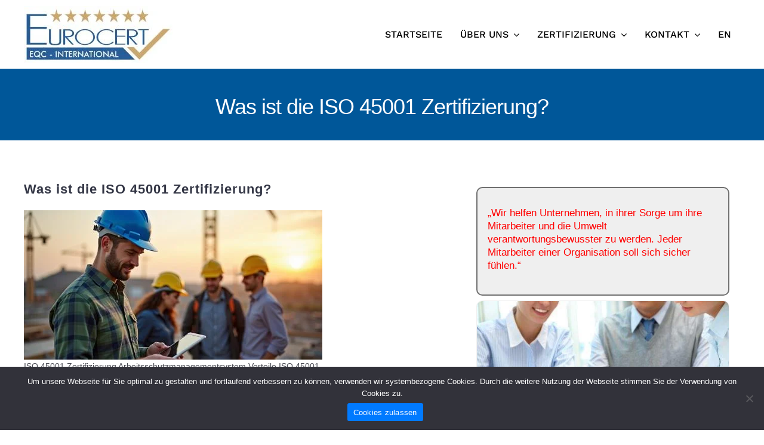

--- FILE ---
content_type: text/html; charset=UTF-8
request_url: https://www.eurocert-eqc.com/zertifizierung/iso-zertifizierung/was-ist-die-iso-45001-zertifizierung/
body_size: 48406
content:
<!DOCTYPE html>
<html class="avada-html-layout-wide avada-html-header-position-top avada-is-100-percent-template" lang="de" prefix="og: http://ogp.me/ns# fb: http://ogp.me/ns/fb#">
<head>
	<meta http-equiv="X-UA-Compatible" content="IE=edge" />
	<meta http-equiv="Content-Type" content="text/html; charset=utf-8"/>
	<meta name="viewport" content="width=device-width, initial-scale=1" />
	<meta name='robots' content='index, follow, max-image-preview:large, max-snippet:-1, max-video-preview:-1' />

	<!-- This site is optimized with the Yoast SEO plugin v26.7 - https://yoast.com/wordpress/plugins/seo/ -->
	<title>Was ist die ISO 45001 Zertifizierung? - EQC // Made in Germany</title>
	<meta name="description" content="Was ist die ISO 45001 Zertifizierung? Was bringt mir eine ISO 45001 Zertifizierung? Unterschied zwischen OHSAS 18001 und ISO 45001." />
	<link rel="canonical" href="https://www.eurocert-eqc.com/zertifizierung/iso-zertifizierung/was-ist-die-iso-45001-zertifizierung/" />
	<meta property="og:locale" content="de_DE" />
	<meta property="og:type" content="article" />
	<meta property="og:title" content="Was ist die ISO 45001 Zertifizierung? - EQC // Made in Germany" />
	<meta property="og:description" content="Was ist die ISO 45001 Zertifizierung? Was bringt mir eine ISO 45001 Zertifizierung? Unterschied zwischen OHSAS 18001 und ISO 45001." />
	<meta property="og:url" content="https://www.eurocert-eqc.com/zertifizierung/iso-zertifizierung/was-ist-die-iso-45001-zertifizierung/" />
	<meta property="og:site_name" content="EQC // Made in Germany" />
	<meta property="article:modified_time" content="2025-10-30T10:51:25+00:00" />
	<meta property="og:image" content="https://www.eurocert-eqc.com/wp-content/uploads/2025/10/ISO-45001-Zertifizierung.jpg" />
	<meta property="og:image:width" content="500" />
	<meta property="og:image:height" content="250" />
	<meta property="og:image:type" content="image/jpeg" />
	<meta name="twitter:card" content="summary_large_image" />
	<meta name="twitter:label1" content="Geschätzte Lesezeit" />
	<meta name="twitter:data1" content="19 Minuten" />
	<script type="application/ld+json" class="yoast-schema-graph">{"@context":"https://schema.org","@graph":[{"@type":"WebPage","@id":"https://www.eurocert-eqc.com/zertifizierung/iso-zertifizierung/was-ist-die-iso-45001-zertifizierung/","url":"https://www.eurocert-eqc.com/zertifizierung/iso-zertifizierung/was-ist-die-iso-45001-zertifizierung/","name":"Was ist die ISO 45001 Zertifizierung? - EQC // Made in Germany","isPartOf":{"@id":"https://www.eurocert-eqc.com/#website"},"primaryImageOfPage":{"@id":"https://www.eurocert-eqc.com/zertifizierung/iso-zertifizierung/was-ist-die-iso-45001-zertifizierung/#primaryimage"},"image":{"@id":"https://www.eurocert-eqc.com/zertifizierung/iso-zertifizierung/was-ist-die-iso-45001-zertifizierung/#primaryimage"},"thumbnailUrl":"http://www.eurocert-eqc.com/wp-content/uploads/2025/10/ISO-45001-Zertifizierung.jpg","datePublished":"2023-03-31T19:38:10+00:00","dateModified":"2025-10-30T10:51:25+00:00","description":"Was ist die ISO 45001 Zertifizierung? Was bringt mir eine ISO 45001 Zertifizierung? Unterschied zwischen OHSAS 18001 und ISO 45001.","breadcrumb":{"@id":"https://www.eurocert-eqc.com/zertifizierung/iso-zertifizierung/was-ist-die-iso-45001-zertifizierung/#breadcrumb"},"inLanguage":"de","potentialAction":[{"@type":"ReadAction","target":["https://www.eurocert-eqc.com/zertifizierung/iso-zertifizierung/was-ist-die-iso-45001-zertifizierung/"]}]},{"@type":"ImageObject","inLanguage":"de","@id":"https://www.eurocert-eqc.com/zertifizierung/iso-zertifizierung/was-ist-die-iso-45001-zertifizierung/#primaryimage","url":"https://www.eurocert-eqc.com/wp-content/uploads/2025/10/ISO-45001-Zertifizierung.jpg","contentUrl":"https://www.eurocert-eqc.com/wp-content/uploads/2025/10/ISO-45001-Zertifizierung.jpg","width":500,"height":250,"caption":"ISO 45001 Zertifizierung Arbeitsschutzmanagementsystem Vorteile ISO 45001 Zertifikat für Arbeits- und Gesundheitsschutz"},{"@type":"BreadcrumbList","@id":"https://www.eurocert-eqc.com/zertifizierung/iso-zertifizierung/was-ist-die-iso-45001-zertifizierung/#breadcrumb","itemListElement":[{"@type":"ListItem","position":1,"name":"Home","item":"https://www.eurocert-eqc.com/"},{"@type":"ListItem","position":2,"name":"ZERTIFIZIERUNG","item":"https://www.eurocert-eqc.com/zertifizierung/"},{"@type":"ListItem","position":3,"name":"ISO-ZERTIFIZIERUNG","item":"https://www.eurocert-eqc.com/zertifizierung/iso-zertifizierung/"},{"@type":"ListItem","position":4,"name":"Was ist die ISO 45001 Zertifizierung?"}]},{"@type":"WebSite","@id":"https://www.eurocert-eqc.com/#website","url":"https://www.eurocert-eqc.com/","name":"www.eurocert-eqc.com","description":"Certification - Zertifizierung","publisher":{"@id":"https://www.eurocert-eqc.com/#organization"},"potentialAction":[{"@type":"SearchAction","target":{"@type":"EntryPoint","urlTemplate":"https://www.eurocert-eqc.com/?s={search_term_string}"},"query-input":{"@type":"PropertyValueSpecification","valueRequired":true,"valueName":"search_term_string"}}],"inLanguage":"de"},{"@type":"Organization","@id":"https://www.eurocert-eqc.com/#organization","name":"EUROCERT GmbH","url":"https://www.eurocert-eqc.com/","logo":{"@type":"ImageObject","inLanguage":"de","@id":"https://www.eurocert-eqc.com/#/schema/logo/image/","url":"https://www.eurocert-eqc.com/wp-content/uploads/2025/04/EUROCERT-Germany-2.jpg","contentUrl":"https://www.eurocert-eqc.com/wp-content/uploads/2025/04/EUROCERT-Germany-2.jpg","width":1295,"height":1294,"caption":"EUROCERT GmbH"},"image":{"@id":"https://www.eurocert-eqc.com/#/schema/logo/image/"}}]}</script>
	<!-- / Yoast SEO plugin. -->


<link rel="alternate" type="application/rss+xml" title="EQC // Made in Germany &raquo; Feed" href="https://www.eurocert-eqc.com/feed/" />
<link rel="alternate" type="application/rss+xml" title="EQC // Made in Germany &raquo; Kommentar-Feed" href="https://www.eurocert-eqc.com/comments/feed/" />
		
		
		
				<link rel="alternate" title="oEmbed (JSON)" type="application/json+oembed" href="https://www.eurocert-eqc.com/wp-json/oembed/1.0/embed?url=https%3A%2F%2Fwww.eurocert-eqc.com%2Fzertifizierung%2Fiso-zertifizierung%2Fwas-ist-die-iso-45001-zertifizierung%2F" />
<link rel="alternate" title="oEmbed (XML)" type="text/xml+oembed" href="https://www.eurocert-eqc.com/wp-json/oembed/1.0/embed?url=https%3A%2F%2Fwww.eurocert-eqc.com%2Fzertifizierung%2Fiso-zertifizierung%2Fwas-ist-die-iso-45001-zertifizierung%2F&#038;format=xml" />
					<meta name="description" content="Was ist die ISO 45001 Zertifizierung?
 ISO 45001 Zertifizierung Arbeitsschutzmanagementsystem Vorteile ISO 45001 Zertifikat für Arbeits- und Gesundheitsschutz 

ISO 45001 ist eine internationale Norm für Arbeits- und Gesundheitsschutzmanagementsysteme. Die Norm stellt sicher, dass Unternehmen und Organisationen ihre Arbeitsbedingungen verbessern"/>
				
		<meta property="og:locale" content="de_DE"/>
		<meta property="og:type" content="article"/>
		<meta property="og:site_name" content="EQC // Made in Germany"/>
		<meta property="og:title" content="Was ist die ISO 45001 Zertifizierung? - EQC // Made in Germany"/>
				<meta property="og:description" content="Was ist die ISO 45001 Zertifizierung?
 ISO 45001 Zertifizierung Arbeitsschutzmanagementsystem Vorteile ISO 45001 Zertifikat für Arbeits- und Gesundheitsschutz 

ISO 45001 ist eine internationale Norm für Arbeits- und Gesundheitsschutzmanagementsysteme. Die Norm stellt sicher, dass Unternehmen und Organisationen ihre Arbeitsbedingungen verbessern"/>
				<meta property="og:url" content="https://www.eurocert-eqc.com/zertifizierung/iso-zertifizierung/was-ist-die-iso-45001-zertifizierung/"/>
													<meta property="article:modified_time" content="2025-10-30T10:51:25+03:00"/>
											<meta property="og:image" content="https://www.eurocert-eqc.com/wp-content/uploads/2024/08/EUROCERT-Logo-S.jpg"/>
		<meta property="og:image:width" content="250"/>
		<meta property="og:image:height" content="95"/>
		<meta property="og:image:type" content="image/jpeg"/>
				<style id='wp-img-auto-sizes-contain-inline-css' type='text/css'>
img:is([sizes=auto i],[sizes^="auto," i]){contain-intrinsic-size:3000px 1500px}
/*# sourceURL=wp-img-auto-sizes-contain-inline-css */
</style>

<style id='wp-emoji-styles-inline-css' type='text/css'>

	img.wp-smiley, img.emoji {
		display: inline !important;
		border: none !important;
		box-shadow: none !important;
		height: 1em !important;
		width: 1em !important;
		margin: 0 0.07em !important;
		vertical-align: -0.1em !important;
		background: none !important;
		padding: 0 !important;
	}
/*# sourceURL=wp-emoji-styles-inline-css */
</style>
<link rel='stylesheet' id='contact-form-7-css' href='https://www.eurocert-eqc.com/wp-content/plugins/contact-form-7/includes/css/styles.css?ver=6.1.4' type='text/css' media='all' />
<link rel='stylesheet' id='cookie-notice-front-css' href='https://www.eurocert-eqc.com/wp-content/plugins/cookie-notice/css/front.min.css?ver=2.5.11' type='text/css' media='all' />
<link rel='stylesheet' id='fusion-dynamic-css-css' href='https://www.eurocert-eqc.com/wp-content/uploads/fusion-styles/8129d13eada205ff4b10f51f0200a64f.min.css?ver=3.13.1' type='text/css' media='all' />
<script type="text/javascript" id="cookie-notice-front-js-before">
/* <![CDATA[ */
var cnArgs = {"ajaxUrl":"https:\/\/www.eurocert-eqc.com\/wp-admin\/admin-ajax.php","nonce":"d7032c57ba","hideEffect":"slide","position":"bottom","onScroll":false,"onScrollOffset":100,"onClick":false,"cookieName":"cookie_notice_accepted","cookieTime":2592000,"cookieTimeRejected":2592000,"globalCookie":false,"redirection":false,"cache":true,"revokeCookies":false,"revokeCookiesOpt":"automatic"};

//# sourceURL=cookie-notice-front-js-before
/* ]]> */
</script>
<script type="text/javascript" src="https://www.eurocert-eqc.com/wp-content/plugins/cookie-notice/js/front.min.js?ver=2.5.11" id="cookie-notice-front-js"></script>
<script type="text/javascript" src="https://www.eurocert-eqc.com/wp-includes/js/jquery/jquery.min.js?ver=3.7.1" id="jquery-core-js"></script>
<script type="text/javascript" src="https://www.eurocert-eqc.com/wp-includes/js/jquery/jquery-migrate.min.js?ver=3.4.1" id="jquery-migrate-js"></script>
<link rel="https://api.w.org/" href="https://www.eurocert-eqc.com/wp-json/" /><link rel="alternate" title="JSON" type="application/json" href="https://www.eurocert-eqc.com/wp-json/wp/v2/pages/3603" /><link rel="EditURI" type="application/rsd+xml" title="RSD" href="https://www.eurocert-eqc.com/xmlrpc.php?rsd" />
<meta name="generator" content="WordPress 6.9" />
<link rel='shortlink' href='https://www.eurocert-eqc.com/?p=3603' />
<style type="text/css" id="css-fb-visibility">@media screen and (max-width: 640px){.fusion-no-small-visibility{display:none !important;}body .sm-text-align-center{text-align:center !important;}body .sm-text-align-left{text-align:left !important;}body .sm-text-align-right{text-align:right !important;}body .sm-flex-align-center{justify-content:center !important;}body .sm-flex-align-flex-start{justify-content:flex-start !important;}body .sm-flex-align-flex-end{justify-content:flex-end !important;}body .sm-mx-auto{margin-left:auto !important;margin-right:auto !important;}body .sm-ml-auto{margin-left:auto !important;}body .sm-mr-auto{margin-right:auto !important;}body .fusion-absolute-position-small{position:absolute;top:auto;width:100%;}.awb-sticky.awb-sticky-small{ position: sticky; top: var(--awb-sticky-offset,0); }}@media screen and (min-width: 641px) and (max-width: 1024px){.fusion-no-medium-visibility{display:none !important;}body .md-text-align-center{text-align:center !important;}body .md-text-align-left{text-align:left !important;}body .md-text-align-right{text-align:right !important;}body .md-flex-align-center{justify-content:center !important;}body .md-flex-align-flex-start{justify-content:flex-start !important;}body .md-flex-align-flex-end{justify-content:flex-end !important;}body .md-mx-auto{margin-left:auto !important;margin-right:auto !important;}body .md-ml-auto{margin-left:auto !important;}body .md-mr-auto{margin-right:auto !important;}body .fusion-absolute-position-medium{position:absolute;top:auto;width:100%;}.awb-sticky.awb-sticky-medium{ position: sticky; top: var(--awb-sticky-offset,0); }}@media screen and (min-width: 1025px){.fusion-no-large-visibility{display:none !important;}body .lg-text-align-center{text-align:center !important;}body .lg-text-align-left{text-align:left !important;}body .lg-text-align-right{text-align:right !important;}body .lg-flex-align-center{justify-content:center !important;}body .lg-flex-align-flex-start{justify-content:flex-start !important;}body .lg-flex-align-flex-end{justify-content:flex-end !important;}body .lg-mx-auto{margin-left:auto !important;margin-right:auto !important;}body .lg-ml-auto{margin-left:auto !important;}body .lg-mr-auto{margin-right:auto !important;}body .fusion-absolute-position-large{position:absolute;top:auto;width:100%;}.awb-sticky.awb-sticky-large{ position: sticky; top: var(--awb-sticky-offset,0); }}</style><style type="text/css">.recentcomments a{display:inline !important;padding:0 !important;margin:0 !important;}</style>		<script type="text/javascript">
			var doc = document.documentElement;
			doc.setAttribute( 'data-useragent', navigator.userAgent );
		</script>
		<!-- Google tag (gtag.js) -->
<script async src="https://www.googletagmanager.com/gtag/js?id=G-NBC7VTBNNX"></script>
<script>
  window.dataLayer = window.dataLayer || [];
  function gtag(){dataLayer.push(arguments);}
  gtag('js', new Date());

  gtag('config', 'G-NBC7VTBNNX');
</script>
	<!-- Google tag (gtag.js) --> <script async src=" https://www.googletagmanager.com/gtag/js?id=AW-10881213475 "></script> <script> window.dataLayer = window.dataLayer || []; function gtag(){dataLayer.push(arguments);} gtag('js', new Date()); gtag('config', 'AW-10881213475'); </script>
<!-- Event snippet for Angebot anfordern conversion page --> <script> gtag('event', 'conversion', {'send_to': 'AW-10881213475/FF9-CPDTrogaEKPIyMQo'}); </script><style id='global-styles-inline-css' type='text/css'>
:root{--wp--preset--aspect-ratio--square: 1;--wp--preset--aspect-ratio--4-3: 4/3;--wp--preset--aspect-ratio--3-4: 3/4;--wp--preset--aspect-ratio--3-2: 3/2;--wp--preset--aspect-ratio--2-3: 2/3;--wp--preset--aspect-ratio--16-9: 16/9;--wp--preset--aspect-ratio--9-16: 9/16;--wp--preset--color--black: #000000;--wp--preset--color--cyan-bluish-gray: #abb8c3;--wp--preset--color--white: #ffffff;--wp--preset--color--pale-pink: #f78da7;--wp--preset--color--vivid-red: #cf2e2e;--wp--preset--color--luminous-vivid-orange: #ff6900;--wp--preset--color--luminous-vivid-amber: #fcb900;--wp--preset--color--light-green-cyan: #7bdcb5;--wp--preset--color--vivid-green-cyan: #00d084;--wp--preset--color--pale-cyan-blue: #8ed1fc;--wp--preset--color--vivid-cyan-blue: #0693e3;--wp--preset--color--vivid-purple: #9b51e0;--wp--preset--color--awb-color-1: rgba(255,255,255,1);--wp--preset--color--awb-color-2: rgba(249,249,251,1);--wp--preset--color--awb-color-3: rgba(242,243,245,1);--wp--preset--color--awb-color-4: rgba(101,189,125,1);--wp--preset--color--awb-color-5: rgba(25,143,217,1);--wp--preset--color--awb-color-6: rgba(67,69,73,1);--wp--preset--color--awb-color-7: rgba(33,35,38,1);--wp--preset--color--awb-color-8: rgba(20,22,23,1);--wp--preset--gradient--vivid-cyan-blue-to-vivid-purple: linear-gradient(135deg,rgb(6,147,227) 0%,rgb(155,81,224) 100%);--wp--preset--gradient--light-green-cyan-to-vivid-green-cyan: linear-gradient(135deg,rgb(122,220,180) 0%,rgb(0,208,130) 100%);--wp--preset--gradient--luminous-vivid-amber-to-luminous-vivid-orange: linear-gradient(135deg,rgb(252,185,0) 0%,rgb(255,105,0) 100%);--wp--preset--gradient--luminous-vivid-orange-to-vivid-red: linear-gradient(135deg,rgb(255,105,0) 0%,rgb(207,46,46) 100%);--wp--preset--gradient--very-light-gray-to-cyan-bluish-gray: linear-gradient(135deg,rgb(238,238,238) 0%,rgb(169,184,195) 100%);--wp--preset--gradient--cool-to-warm-spectrum: linear-gradient(135deg,rgb(74,234,220) 0%,rgb(151,120,209) 20%,rgb(207,42,186) 40%,rgb(238,44,130) 60%,rgb(251,105,98) 80%,rgb(254,248,76) 100%);--wp--preset--gradient--blush-light-purple: linear-gradient(135deg,rgb(255,206,236) 0%,rgb(152,150,240) 100%);--wp--preset--gradient--blush-bordeaux: linear-gradient(135deg,rgb(254,205,165) 0%,rgb(254,45,45) 50%,rgb(107,0,62) 100%);--wp--preset--gradient--luminous-dusk: linear-gradient(135deg,rgb(255,203,112) 0%,rgb(199,81,192) 50%,rgb(65,88,208) 100%);--wp--preset--gradient--pale-ocean: linear-gradient(135deg,rgb(255,245,203) 0%,rgb(182,227,212) 50%,rgb(51,167,181) 100%);--wp--preset--gradient--electric-grass: linear-gradient(135deg,rgb(202,248,128) 0%,rgb(113,206,126) 100%);--wp--preset--gradient--midnight: linear-gradient(135deg,rgb(2,3,129) 0%,rgb(40,116,252) 100%);--wp--preset--font-size--small: 10.5px;--wp--preset--font-size--medium: 20px;--wp--preset--font-size--large: 21px;--wp--preset--font-size--x-large: 42px;--wp--preset--font-size--normal: 14px;--wp--preset--font-size--xlarge: 28px;--wp--preset--font-size--huge: 42px;--wp--preset--spacing--20: 0.44rem;--wp--preset--spacing--30: 0.67rem;--wp--preset--spacing--40: 1rem;--wp--preset--spacing--50: 1.5rem;--wp--preset--spacing--60: 2.25rem;--wp--preset--spacing--70: 3.38rem;--wp--preset--spacing--80: 5.06rem;--wp--preset--shadow--natural: 6px 6px 9px rgba(0, 0, 0, 0.2);--wp--preset--shadow--deep: 12px 12px 50px rgba(0, 0, 0, 0.4);--wp--preset--shadow--sharp: 6px 6px 0px rgba(0, 0, 0, 0.2);--wp--preset--shadow--outlined: 6px 6px 0px -3px rgb(255, 255, 255), 6px 6px rgb(0, 0, 0);--wp--preset--shadow--crisp: 6px 6px 0px rgb(0, 0, 0);}:where(.is-layout-flex){gap: 0.5em;}:where(.is-layout-grid){gap: 0.5em;}body .is-layout-flex{display: flex;}.is-layout-flex{flex-wrap: wrap;align-items: center;}.is-layout-flex > :is(*, div){margin: 0;}body .is-layout-grid{display: grid;}.is-layout-grid > :is(*, div){margin: 0;}:where(.wp-block-columns.is-layout-flex){gap: 2em;}:where(.wp-block-columns.is-layout-grid){gap: 2em;}:where(.wp-block-post-template.is-layout-flex){gap: 1.25em;}:where(.wp-block-post-template.is-layout-grid){gap: 1.25em;}.has-black-color{color: var(--wp--preset--color--black) !important;}.has-cyan-bluish-gray-color{color: var(--wp--preset--color--cyan-bluish-gray) !important;}.has-white-color{color: var(--wp--preset--color--white) !important;}.has-pale-pink-color{color: var(--wp--preset--color--pale-pink) !important;}.has-vivid-red-color{color: var(--wp--preset--color--vivid-red) !important;}.has-luminous-vivid-orange-color{color: var(--wp--preset--color--luminous-vivid-orange) !important;}.has-luminous-vivid-amber-color{color: var(--wp--preset--color--luminous-vivid-amber) !important;}.has-light-green-cyan-color{color: var(--wp--preset--color--light-green-cyan) !important;}.has-vivid-green-cyan-color{color: var(--wp--preset--color--vivid-green-cyan) !important;}.has-pale-cyan-blue-color{color: var(--wp--preset--color--pale-cyan-blue) !important;}.has-vivid-cyan-blue-color{color: var(--wp--preset--color--vivid-cyan-blue) !important;}.has-vivid-purple-color{color: var(--wp--preset--color--vivid-purple) !important;}.has-black-background-color{background-color: var(--wp--preset--color--black) !important;}.has-cyan-bluish-gray-background-color{background-color: var(--wp--preset--color--cyan-bluish-gray) !important;}.has-white-background-color{background-color: var(--wp--preset--color--white) !important;}.has-pale-pink-background-color{background-color: var(--wp--preset--color--pale-pink) !important;}.has-vivid-red-background-color{background-color: var(--wp--preset--color--vivid-red) !important;}.has-luminous-vivid-orange-background-color{background-color: var(--wp--preset--color--luminous-vivid-orange) !important;}.has-luminous-vivid-amber-background-color{background-color: var(--wp--preset--color--luminous-vivid-amber) !important;}.has-light-green-cyan-background-color{background-color: var(--wp--preset--color--light-green-cyan) !important;}.has-vivid-green-cyan-background-color{background-color: var(--wp--preset--color--vivid-green-cyan) !important;}.has-pale-cyan-blue-background-color{background-color: var(--wp--preset--color--pale-cyan-blue) !important;}.has-vivid-cyan-blue-background-color{background-color: var(--wp--preset--color--vivid-cyan-blue) !important;}.has-vivid-purple-background-color{background-color: var(--wp--preset--color--vivid-purple) !important;}.has-black-border-color{border-color: var(--wp--preset--color--black) !important;}.has-cyan-bluish-gray-border-color{border-color: var(--wp--preset--color--cyan-bluish-gray) !important;}.has-white-border-color{border-color: var(--wp--preset--color--white) !important;}.has-pale-pink-border-color{border-color: var(--wp--preset--color--pale-pink) !important;}.has-vivid-red-border-color{border-color: var(--wp--preset--color--vivid-red) !important;}.has-luminous-vivid-orange-border-color{border-color: var(--wp--preset--color--luminous-vivid-orange) !important;}.has-luminous-vivid-amber-border-color{border-color: var(--wp--preset--color--luminous-vivid-amber) !important;}.has-light-green-cyan-border-color{border-color: var(--wp--preset--color--light-green-cyan) !important;}.has-vivid-green-cyan-border-color{border-color: var(--wp--preset--color--vivid-green-cyan) !important;}.has-pale-cyan-blue-border-color{border-color: var(--wp--preset--color--pale-cyan-blue) !important;}.has-vivid-cyan-blue-border-color{border-color: var(--wp--preset--color--vivid-cyan-blue) !important;}.has-vivid-purple-border-color{border-color: var(--wp--preset--color--vivid-purple) !important;}.has-vivid-cyan-blue-to-vivid-purple-gradient-background{background: var(--wp--preset--gradient--vivid-cyan-blue-to-vivid-purple) !important;}.has-light-green-cyan-to-vivid-green-cyan-gradient-background{background: var(--wp--preset--gradient--light-green-cyan-to-vivid-green-cyan) !important;}.has-luminous-vivid-amber-to-luminous-vivid-orange-gradient-background{background: var(--wp--preset--gradient--luminous-vivid-amber-to-luminous-vivid-orange) !important;}.has-luminous-vivid-orange-to-vivid-red-gradient-background{background: var(--wp--preset--gradient--luminous-vivid-orange-to-vivid-red) !important;}.has-very-light-gray-to-cyan-bluish-gray-gradient-background{background: var(--wp--preset--gradient--very-light-gray-to-cyan-bluish-gray) !important;}.has-cool-to-warm-spectrum-gradient-background{background: var(--wp--preset--gradient--cool-to-warm-spectrum) !important;}.has-blush-light-purple-gradient-background{background: var(--wp--preset--gradient--blush-light-purple) !important;}.has-blush-bordeaux-gradient-background{background: var(--wp--preset--gradient--blush-bordeaux) !important;}.has-luminous-dusk-gradient-background{background: var(--wp--preset--gradient--luminous-dusk) !important;}.has-pale-ocean-gradient-background{background: var(--wp--preset--gradient--pale-ocean) !important;}.has-electric-grass-gradient-background{background: var(--wp--preset--gradient--electric-grass) !important;}.has-midnight-gradient-background{background: var(--wp--preset--gradient--midnight) !important;}.has-small-font-size{font-size: var(--wp--preset--font-size--small) !important;}.has-medium-font-size{font-size: var(--wp--preset--font-size--medium) !important;}.has-large-font-size{font-size: var(--wp--preset--font-size--large) !important;}.has-x-large-font-size{font-size: var(--wp--preset--font-size--x-large) !important;}
/*# sourceURL=global-styles-inline-css */
</style>
<link rel='stylesheet' id='wp-block-library-css' href='https://www.eurocert-eqc.com/wp-includes/css/dist/block-library/style.min.css?ver=6.9' type='text/css' media='all' />
<style id='wp-block-library-inline-css' type='text/css'>
/*wp_block_styles_on_demand_placeholder:696975e4981d6*/
/*# sourceURL=wp-block-library-inline-css */
</style>
<style id='wp-block-library-theme-inline-css' type='text/css'>
.wp-block-audio :where(figcaption){color:#555;font-size:13px;text-align:center}.is-dark-theme .wp-block-audio :where(figcaption){color:#ffffffa6}.wp-block-audio{margin:0 0 1em}.wp-block-code{border:1px solid #ccc;border-radius:4px;font-family:Menlo,Consolas,monaco,monospace;padding:.8em 1em}.wp-block-embed :where(figcaption){color:#555;font-size:13px;text-align:center}.is-dark-theme .wp-block-embed :where(figcaption){color:#ffffffa6}.wp-block-embed{margin:0 0 1em}.blocks-gallery-caption{color:#555;font-size:13px;text-align:center}.is-dark-theme .blocks-gallery-caption{color:#ffffffa6}:root :where(.wp-block-image figcaption){color:#555;font-size:13px;text-align:center}.is-dark-theme :root :where(.wp-block-image figcaption){color:#ffffffa6}.wp-block-image{margin:0 0 1em}.wp-block-pullquote{border-bottom:4px solid;border-top:4px solid;color:currentColor;margin-bottom:1.75em}.wp-block-pullquote :where(cite),.wp-block-pullquote :where(footer),.wp-block-pullquote__citation{color:currentColor;font-size:.8125em;font-style:normal;text-transform:uppercase}.wp-block-quote{border-left:.25em solid;margin:0 0 1.75em;padding-left:1em}.wp-block-quote cite,.wp-block-quote footer{color:currentColor;font-size:.8125em;font-style:normal;position:relative}.wp-block-quote:where(.has-text-align-right){border-left:none;border-right:.25em solid;padding-left:0;padding-right:1em}.wp-block-quote:where(.has-text-align-center){border:none;padding-left:0}.wp-block-quote.is-large,.wp-block-quote.is-style-large,.wp-block-quote:where(.is-style-plain){border:none}.wp-block-search .wp-block-search__label{font-weight:700}.wp-block-search__button{border:1px solid #ccc;padding:.375em .625em}:where(.wp-block-group.has-background){padding:1.25em 2.375em}.wp-block-separator.has-css-opacity{opacity:.4}.wp-block-separator{border:none;border-bottom:2px solid;margin-left:auto;margin-right:auto}.wp-block-separator.has-alpha-channel-opacity{opacity:1}.wp-block-separator:not(.is-style-wide):not(.is-style-dots){width:100px}.wp-block-separator.has-background:not(.is-style-dots){border-bottom:none;height:1px}.wp-block-separator.has-background:not(.is-style-wide):not(.is-style-dots){height:2px}.wp-block-table{margin:0 0 1em}.wp-block-table td,.wp-block-table th{word-break:normal}.wp-block-table :where(figcaption){color:#555;font-size:13px;text-align:center}.is-dark-theme .wp-block-table :where(figcaption){color:#ffffffa6}.wp-block-video :where(figcaption){color:#555;font-size:13px;text-align:center}.is-dark-theme .wp-block-video :where(figcaption){color:#ffffffa6}.wp-block-video{margin:0 0 1em}:root :where(.wp-block-template-part.has-background){margin-bottom:0;margin-top:0;padding:1.25em 2.375em}
/*# sourceURL=/wp-includes/css/dist/block-library/theme.min.css */
</style>
<style id='classic-theme-styles-inline-css' type='text/css'>
/*! This file is auto-generated */
.wp-block-button__link{color:#fff;background-color:#32373c;border-radius:9999px;box-shadow:none;text-decoration:none;padding:calc(.667em + 2px) calc(1.333em + 2px);font-size:1.125em}.wp-block-file__button{background:#32373c;color:#fff;text-decoration:none}
/*# sourceURL=/wp-includes/css/classic-themes.min.css */
</style>
<link rel='stylesheet' id='wpforms-classic-full-css' href='https://www.eurocert-eqc.com/wp-content/plugins/wpforms-lite/assets/css/frontend/classic/wpforms-full.min.css?ver=1.9.8.7' type='text/css' media='all' />
</head>

<body class="wp-singular page-template page-template-100-width page-template-100-width-php page page-id-3603 page-child parent-pageid-2112 wp-theme-Avada cookies-not-set fusion-image-hovers fusion-pagination-sizing fusion-button_type-flat fusion-button_span-yes fusion-button_gradient-linear avada-image-rollover-circle-yes avada-image-rollover-yes avada-image-rollover-direction-fade dont-animate fusion-body ltr no-tablet-sticky-header no-mobile-sticky-header no-mobile-slidingbar fusion-disable-outline fusion-sub-menu-fade mobile-logo-pos-left layout-wide-mode avada-has-boxed-modal-shadow-none layout-scroll-offset-full fusion-top-header menu-text-align-center mobile-menu-design-flyout fusion-show-pagination-text fusion-header-layout-v1 avada-responsive avada-footer-fx-none avada-menu-highlight-style-bottombar fusion-search-form-classic fusion-main-menu-search-dropdown fusion-avatar-square avada-dropdown-styles avada-blog-layout-grid avada-blog-archive-layout-grid avada-header-shadow-no avada-menu-icon-position-left avada-has-megamenu-shadow avada-has-mainmenu-dropdown-divider avada-has-pagetitle-bg-full avada-has-breadcrumb-mobile-hidden avada-has-titlebar-bar_and_content avada-header-border-color-full-transparent avada-has-transparent-timeline_color avada-has-pagination-padding avada-flyout-menu-direction-fade avada-ec-views-v1" data-awb-post-id="3603">
		<a class="skip-link screen-reader-text" href="#content">Skip to content</a>

	<div id="boxed-wrapper">
		
		<div id="wrapper" class="fusion-wrapper">
			<div id="home" style="position:relative;top:-1px;"></div>
												<div class="fusion-tb-header"><div class="fusion-fullwidth fullwidth-box fusion-builder-row-1 fusion-flex-container nonhundred-percent-fullwidth non-hundred-percent-height-scrolling fusion-no-small-visibility fusion-custom-z-index" style="--awb-border-radius-top-left:0px;--awb-border-radius-top-right:0px;--awb-border-radius-bottom-right:0px;--awb-border-radius-bottom-left:0px;--awb-z-index:9999;--awb-padding-top:0px;--awb-padding-bottom:0px;--awb-padding-top-small:15px;--awb-padding-bottom-small:10px;--awb-margin-top:0px;--awb-margin-bottom:0px;--awb-min-height:60px;--awb-background-color:#ffffff;--awb-flex-wrap:wrap;" ><div class="fusion-builder-row fusion-row fusion-flex-align-items-center fusion-flex-content-wrap" style="max-width:calc( 1200px + 0px );margin-left: calc(-0px / 2 );margin-right: calc(-0px / 2 );"><div class="fusion-layout-column fusion_builder_column fusion-builder-column-0 fusion_builder_column_1_4 1_4 fusion-flex-column fusion-column-inner-bg-wrapper" style="--awb-inner-bg-size:cover;--awb-width-large:25%;--awb-margin-top-large:0px;--awb-spacing-right-large:0px;--awb-margin-bottom-large:0px;--awb-spacing-left-large:0px;--awb-width-medium:25%;--awb-order-medium:0;--awb-spacing-right-medium:0px;--awb-spacing-left-medium:0px;--awb-width-small:75%;--awb-order-small:0;--awb-spacing-right-small:0px;--awb-spacing-left-small:0px;"><span class="fusion-column-inner-bg hover-type-none"><a class="fusion-column-anchor" href="https://www.eurocert-eqc.com/"><span class="fusion-column-inner-bg-image"></span></a></span><div class="fusion-column-wrapper fusion-column-has-shadow fusion-flex-justify-content-flex-start fusion-content-layout-row fusion-content-nowrap"><div class="fusion-image-element fusion-no-small-visibility" style="--awb-margin-top:10px;--awb-margin-right:10px;--awb-margin-bottom:10px;--awb-caption-title-font-family:var(--h2_typography-font-family);--awb-caption-title-font-weight:var(--h2_typography-font-weight);--awb-caption-title-font-style:var(--h2_typography-font-style);--awb-caption-title-size:var(--h2_typography-font-size);--awb-caption-title-transform:var(--h2_typography-text-transform);--awb-caption-title-line-height:var(--h2_typography-line-height);--awb-caption-title-letter-spacing:var(--h2_typography-letter-spacing);"><span class=" has-fusion-standard-logo fusion-imageframe imageframe-none imageframe-1 hover-type-none"><a class="fusion-no-lightbox" href="https://www.eurocert-eqc.com/" target="_self"><img decoding="async" src="https://www.eurocert-eqc.com/wp-content/uploads/2024/08/EUROCERT-Logo-S.jpg" srcset="https://www.eurocert-eqc.com/wp-content/uploads/2024/08/EUROCERT-Logo-S.jpg 1x, 2x" style="max-height:95px;height:auto;" width="250" height="95" class="img-responsive fusion-standard-logo" alt="EQC // Made in Germany Logo" /></a></span></div></div></div><div class="fusion-layout-column fusion_builder_column fusion-builder-column-1 fusion_builder_column_3_4 3_4 fusion-flex-column" style="--awb-padding-top:0px;--awb-padding-bottom:0px;--awb-bg-size:cover;--awb-width-large:75%;--awb-margin-top-large:0px;--awb-spacing-right-large:0px;--awb-margin-bottom-large:0px;--awb-spacing-left-large:0px;--awb-width-medium:75%;--awb-order-medium:0;--awb-spacing-right-medium:0px;--awb-spacing-left-medium:0px;--awb-width-small:25%;--awb-order-small:0;--awb-spacing-right-small:0px;--awb-spacing-left-small:0px;"><div class="fusion-column-wrapper fusion-column-has-shadow fusion-flex-justify-content-flex-start fusion-content-layout-column"><nav class="awb-menu awb-menu_row awb-menu_em-hover mobile-mode-collapse-to-button awb-menu_icons-left awb-menu_dc-yes mobile-trigger-fullwidth-off awb-menu_mobile-toggle awb-menu_indent-left mobile-size-full-absolute loading mega-menu-loading collapse-enabled awb-menu_dropdown awb-menu_expand-right awb-menu_transition-fade" style="--awb-text-transform:none;--awb-justify-content:flex-end;--awb-items-padding-right:15px;--awb-items-padding-left:15px;--awb-color:#000000;--awb-active-color:#000000;--awb-submenu-text-transform:none;--awb-submenu-max-width:270px;--awb-main-justify-content:flex-start;--awb-mobile-bg:#292b37;--awb-mobile-color:#ffffff;--awb-mobile-nav-items-height:55;--awb-mobile-active-bg:#292b37;--awb-mobile-active-color:#03a9f4;--awb-mobile-trigger-font-size:18px;--awb-mobile-sep-color:#292b37;--awb-mobile-justify:flex-start;--awb-mobile-caret-left:auto;--awb-mobile-caret-right:0;--awb-fusion-font-family-typography:&quot;Work Sans&quot;;--awb-fusion-font-style-typography:normal;--awb-fusion-font-weight-typography:500;--awb-fusion-font-family-submenu-typography:inherit;--awb-fusion-font-style-submenu-typography:normal;--awb-fusion-font-weight-submenu-typography:400;--awb-fusion-font-family-mobile-typography:&quot;Work Sans&quot;;--awb-fusion-font-style-mobile-typography:normal;--awb-fusion-font-weight-mobile-typography:500;" aria-label="EUROCERT Main Menu" data-breakpoint="640" data-count="0" data-transition-type="fade" data-transition-time="300" data-expand="right"><button type="button" class="awb-menu__m-toggle awb-menu__m-toggle_no-text" aria-expanded="false" aria-controls="menu-eurocert-main-menu"><span class="awb-menu__m-toggle-inner"><span class="collapsed-nav-text"><span class="screen-reader-text">Toggle Navigation</span></span><span class="awb-menu__m-collapse-icon awb-menu__m-collapse-icon_no-text"><span class="awb-menu__m-collapse-icon-open awb-menu__m-collapse-icon-open_no-text fa-bars fas"></span><span class="awb-menu__m-collapse-icon-close awb-menu__m-collapse-icon-close_no-text fa-times fas"></span></span></span></button><ul id="menu-eurocert-main-menu" class="fusion-menu awb-menu__main-ul awb-menu__main-ul_row"><li  id="menu-item-18"  class="menu-item menu-item-type-post_type menu-item-object-page menu-item-home menu-item-18 awb-menu__li awb-menu__main-li awb-menu__main-li_regular"  data-item-id="18"><span class="awb-menu__main-background-default awb-menu__main-background-default_fade"></span><span class="awb-menu__main-background-active awb-menu__main-background-active_fade"></span><a  href="https://www.eurocert-eqc.com/" class="awb-menu__main-a awb-menu__main-a_regular"><span class="menu-text">STARTSEITE</span></a></li><li  id="menu-item-2716"  class="menu-item menu-item-type-post_type menu-item-object-page menu-item-has-children menu-item-2716 awb-menu__li awb-menu__main-li awb-menu__main-li_regular"  data-item-id="2716"><span class="awb-menu__main-background-default awb-menu__main-background-default_fade"></span><span class="awb-menu__main-background-active awb-menu__main-background-active_fade"></span><a  href="https://www.eurocert-eqc.com/uber-uns/" class="awb-menu__main-a awb-menu__main-a_regular"><span class="menu-text">ÜBER UNS</span><span class="awb-menu__open-nav-submenu-hover"></span></a><button type="button" aria-label="Open submenu of ÜBER UNS" aria-expanded="false" class="awb-menu__open-nav-submenu_mobile awb-menu__open-nav-submenu_main"></button><ul class="awb-menu__sub-ul awb-menu__sub-ul_main"><li  id="menu-item-3383"  class="menu-item menu-item-type-post_type menu-item-object-page menu-item-3383 awb-menu__li awb-menu__sub-li" ><a  href="https://www.eurocert-eqc.com/uber-uns/wer-sind-wir/" class="awb-menu__sub-a"><span>WER SIND WIR</span></a></li><li  id="menu-item-3382"  class="menu-item menu-item-type-post_type menu-item-object-page menu-item-3382 awb-menu__li awb-menu__sub-li" ><a  href="https://www.eurocert-eqc.com/uber-uns/unsere-vision/" class="awb-menu__sub-a"><span>UNSERE VISION</span></a></li><li  id="menu-item-3381"  class="menu-item menu-item-type-post_type menu-item-object-page menu-item-3381 awb-menu__li awb-menu__sub-li" ><a  href="https://www.eurocert-eqc.com/uber-uns/unsere-mission/" class="awb-menu__sub-a"><span>UNSERE MISSION</span></a></li><li  id="menu-item-3380"  class="menu-item menu-item-type-post_type menu-item-object-page menu-item-3380 awb-menu__li awb-menu__sub-li" ><a  href="https://www.eurocert-eqc.com/uber-uns/unternehmenspolitik/" class="awb-menu__sub-a"><span>UNTERNEHMENSPOLITIK</span></a></li><li  id="menu-item-3379"  class="menu-item menu-item-type-post_type menu-item-object-page menu-item-3379 awb-menu__li awb-menu__sub-li" ><a  href="https://www.eurocert-eqc.com/uber-uns/unparteilichkeit/" class="awb-menu__sub-a"><span>UNPARTEILICHKEIT</span></a></li><li  id="menu-item-4242"  class="menu-item menu-item-type-post_type menu-item-object-page menu-item-4242 awb-menu__li awb-menu__sub-li" ><a  href="https://www.eurocert-eqc.com/uber-uns/referenzen/" class="awb-menu__sub-a"><span>REFERENZEN</span></a></li></ul></li><li  id="menu-item-2797"  class="menu-item menu-item-type-custom menu-item-object-custom menu-item-has-children menu-item-2797 awb-menu__li awb-menu__main-li awb-menu__main-li_regular"  data-item-id="2797"><span class="awb-menu__main-background-default awb-menu__main-background-default_fade"></span><span class="awb-menu__main-background-active awb-menu__main-background-active_fade"></span><a  href="#" class="awb-menu__main-a awb-menu__main-a_regular"><span class="menu-text">ZERTIFIZIERUNG</span><span class="awb-menu__open-nav-submenu-hover"></span></a><button type="button" aria-label="Open submenu of ZERTIFIZIERUNG" aria-expanded="false" class="awb-menu__open-nav-submenu_mobile awb-menu__open-nav-submenu_main"></button><ul class="awb-menu__sub-ul awb-menu__sub-ul_main"><li  id="menu-item-2142"  class="menu-item menu-item-type-post_type menu-item-object-page current-page-ancestor menu-item-has-children menu-item-2142 awb-menu__li awb-menu__sub-li" ><a  href="https://www.eurocert-eqc.com/zertifizierung/iso-zertifizierung/" class="awb-menu__sub-a"><span>ISO-ZERTIFIZIERUNG</span><span class="awb-menu__open-nav-submenu-hover"></span></a><button type="button" aria-label="Open submenu of ISO-ZERTIFIZIERUNG" aria-expanded="false" class="awb-menu__open-nav-submenu_mobile awb-menu__open-nav-submenu_sub"></button><ul class="awb-menu__sub-ul awb-menu__sub-ul_grand"><li  id="menu-item-2449"  class="menu-item menu-item-type-post_type menu-item-object-page menu-item-2449 awb-menu__li awb-menu__sub-li" ><a  href="https://www.eurocert-eqc.com/zertifizierung/iso-zertifizierung/iso-9001-qualitaetsmanagement/" class="awb-menu__sub-a"><span>ISO 9001 Qualitätsmanagement</span></a></li><li  id="menu-item-2456"  class="menu-item menu-item-type-post_type menu-item-object-page menu-item-2456 awb-menu__li awb-menu__sub-li" ><a  href="https://www.eurocert-eqc.com/zertifizierung/iso-zertifizierung/iso-14001-umweltmanagement/" class="awb-menu__sub-a"><span>ISO 14001 Umweltmanagement</span></a></li><li  id="menu-item-2471"  class="menu-item menu-item-type-post_type menu-item-object-page menu-item-2471 awb-menu__li awb-menu__sub-li" ><a  href="https://www.eurocert-eqc.com/zertifizierung/iso-zertifizierung/iso-45001-arbeitsschutz/" class="awb-menu__sub-a"><span>ISO 45001 Arbeitsschutz</span></a></li><li  id="menu-item-3053"  class="menu-item menu-item-type-post_type menu-item-object-page menu-item-3053 awb-menu__li awb-menu__sub-li" ><a  href="https://www.eurocert-eqc.com/zertifizierung/iso-zertifizierung/iso-10002-kundenbeschwerden/" class="awb-menu__sub-a"><span>ISO 10002 Kundenbeschwerden</span></a></li><li  id="menu-item-2457"  class="menu-item menu-item-type-post_type menu-item-object-page menu-item-2457 awb-menu__li awb-menu__sub-li" ><a  href="https://www.eurocert-eqc.com/zertifizierung/iso-zertifizierung/iso-22000-lebensmittelsicherheit/" class="awb-menu__sub-a"><span>ISO 22000 Lebensmittelsicherheit</span></a></li><li  id="menu-item-2472"  class="menu-item menu-item-type-post_type menu-item-object-page menu-item-2472 awb-menu__li awb-menu__sub-li" ><a  href="https://www.eurocert-eqc.com/zertifizierung/iso-zertifizierung/iso-13485-management-fur-medizinprodukte/" class="awb-menu__sub-a"><span>ISO 13485 Management für Medizinprodukte</span></a></li><li  id="menu-item-2473"  class="menu-item menu-item-type-post_type menu-item-object-page menu-item-2473 awb-menu__li awb-menu__sub-li" ><a  href="https://www.eurocert-eqc.com/zertifizierung/iso-zertifizierung/iso-27001-informationssicherheit/" class="awb-menu__sub-a"><span>ISO 27001 Informationssicherheit</span></a></li><li  id="menu-item-2474"  class="menu-item menu-item-type-post_type menu-item-object-page menu-item-2474 awb-menu__li awb-menu__sub-li" ><a  href="https://www.eurocert-eqc.com/zertifizierung/iso-zertifizierung/iso-50001-energiemanagement/" class="awb-menu__sub-a"><span>ISO 50001 Energiemanagement</span></a></li></ul></li><li  id="menu-item-2143"  class="menu-item menu-item-type-post_type menu-item-object-page menu-item-has-children menu-item-2143 awb-menu__li awb-menu__sub-li" ><a  href="https://www.eurocert-eqc.com/zertifizierung/ce-zertifizierung/" class="awb-menu__sub-a"><span>CE-ZERTIFIZIERUNG</span><span class="awb-menu__open-nav-submenu-hover"></span></a><button type="button" aria-label="Open submenu of CE-ZERTIFIZIERUNG" aria-expanded="false" class="awb-menu__open-nav-submenu_mobile awb-menu__open-nav-submenu_sub"></button><ul class="awb-menu__sub-ul awb-menu__sub-ul_grand"><li  id="menu-item-2490"  class="menu-item menu-item-type-post_type menu-item-object-page menu-item-2490 awb-menu__li awb-menu__sub-li" ><a  href="https://www.eurocert-eqc.com/zertifizierung/ce-zertifizierung/ce-zeichen-maschinenrichtlinie-2006-42-eg/" class="awb-menu__sub-a"><span>Maschinenrichtlinie 2006/42/EG – CE-Zeichen</span></a></li><li  id="menu-item-3913"  class="menu-item menu-item-type-post_type menu-item-object-page menu-item-3913 awb-menu__li awb-menu__sub-li" ><a  href="https://www.eurocert-eqc.com/zertifizierung/ce-zertifizierung/maschinenverordnung-eu-2023-1230-ce-zeichen/" class="awb-menu__sub-a"><span>Maschinenverordnung (EU) 2023/1230 – CE Zeichen</span></a></li><li  id="menu-item-2491"  class="menu-item menu-item-type-post_type menu-item-object-page menu-item-2491 awb-menu__li awb-menu__sub-li" ><a  href="https://www.eurocert-eqc.com/zertifizierung/ce-zertifizierung/ce-zeichen-niederspannungsrichtlinie-2014-35-eu/" class="awb-menu__sub-a"><span>Niederspannungsrichtlinie 2014/35/EU – CE-Zeichen</span></a></li><li  id="menu-item-2492"  class="menu-item menu-item-type-post_type menu-item-object-page menu-item-2492 awb-menu__li awb-menu__sub-li" ><a  href="https://www.eurocert-eqc.com/zertifizierung/ce-zertifizierung/ce-zeichen-elektromagnetische-vertraglichkeit-2014-30-eu/" class="awb-menu__sub-a"><span>Elektromagnetische Verträglichkeit 2014/30/EU – CE-Zeichen</span></a></li><li  id="menu-item-2493"  class="menu-item menu-item-type-post_type menu-item-object-page menu-item-2493 awb-menu__li awb-menu__sub-li" ><a  href="https://www.eurocert-eqc.com/zertifizierung/ce-zertifizierung/ce-zeichen-medizinprodukte-93-42-ewg-mdd/" class="awb-menu__sub-a"><span>Medizinprodukte 93/42/EWG – CE-Zeichen MDD</span></a></li><li  id="menu-item-2659"  class="menu-item menu-item-type-post_type menu-item-object-page menu-item-2659 awb-menu__li awb-menu__sub-li" ><a  href="https://www.eurocert-eqc.com/zertifizierung/ce-zertifizierung/ce-zeichen-medizinprodukte-eu-2017-745-mdr/" class="awb-menu__sub-a"><span>Medizinprodukte (EU) 2017/745 – CE-Zeichen MDR</span></a></li><li  id="menu-item-2494"  class="menu-item menu-item-type-post_type menu-item-object-page menu-item-2494 awb-menu__li awb-menu__sub-li" ><a  href="https://www.eurocert-eqc.com/zertifizierung/ce-zertifizierung/ce-zeichen-gasverbrauchseinrichtungen-2016-426-eg/" class="awb-menu__sub-a"><span>Gasverbrauchseinrichtungen 2016/426/EG – CE-Zeichen</span></a></li><li  id="menu-item-2495"  class="menu-item menu-item-type-post_type menu-item-object-page menu-item-2495 awb-menu__li awb-menu__sub-li" ><a  href="https://www.eurocert-eqc.com/zertifizierung/ce-zertifizierung/ce-zeichen-richtlinie-uber-aufzuge-2014-33-eu/" class="awb-menu__sub-a"><span>Richtlinie über Aufzüge 2014/33/EU – CE-Zeichen</span></a></li><li  id="menu-item-2496"  class="menu-item menu-item-type-post_type menu-item-object-page menu-item-2496 awb-menu__li awb-menu__sub-li" ><a  href="https://www.eurocert-eqc.com/zertifizierung/ce-zertifizierung/ce-zeichen-personliche-schutzausrustungen-eu-2016-425/" class="awb-menu__sub-a"><span>Persönliche Schutzausrüstungen (EU) 2016/425 – CE-Zeichen</span></a></li></ul></li><li  id="menu-item-2144"  class="menu-item menu-item-type-post_type menu-item-object-page menu-item-has-children menu-item-2144 awb-menu__li awb-menu__sub-li" ><a  href="https://www.eurocert-eqc.com/zertifizierung/systemzertifizierung/" class="awb-menu__sub-a"><span>SYSTEMZERTIFIZIERUNG</span><span class="awb-menu__open-nav-submenu-hover"></span></a><button type="button" aria-label="Open submenu of SYSTEMZERTIFIZIERUNG" aria-expanded="false" class="awb-menu__open-nav-submenu_mobile awb-menu__open-nav-submenu_sub"></button><ul class="awb-menu__sub-ul awb-menu__sub-ul_grand"><li  id="menu-item-3064"  class="menu-item menu-item-type-post_type menu-item-object-page menu-item-3064 awb-menu__li awb-menu__sub-li" ><a  href="https://www.eurocert-eqc.com/zertifizierung/systemzertifizierung/gmp-gute-herstellungspraxis/" class="awb-menu__sub-a"><span>GMP – Gute Herstellungspraxis</span></a></li><li  id="menu-item-3436"  class="menu-item menu-item-type-post_type menu-item-object-page menu-item-3436 awb-menu__li awb-menu__sub-li" ><a  href="https://www.eurocert-eqc.com/zertifizierung/systemzertifizierung/gdp-gute-vertriebspraxis/" class="awb-menu__sub-a"><span>GDP – Gute Vertriebspraxis</span></a></li><li  id="menu-item-3156"  class="menu-item menu-item-type-post_type menu-item-object-page menu-item-3156 awb-menu__li awb-menu__sub-li" ><a  href="https://www.eurocert-eqc.com/zertifizierung/systemzertifizierung/haccp-zertifizierung/" class="awb-menu__sub-a"><span>HACCP-Zertifizierung</span></a></li></ul></li><li  id="menu-item-2141"  class="menu-item menu-item-type-post_type menu-item-object-page menu-item-has-children menu-item-2141 awb-menu__li awb-menu__sub-li" ><a  href="https://www.eurocert-eqc.com/zertifizierung/produktzertifizierung/" class="awb-menu__sub-a"><span>PRODUKTZERTIFIZIERUNG</span><span class="awb-menu__open-nav-submenu-hover"></span></a><button type="button" aria-label="Open submenu of PRODUKTZERTIFIZIERUNG" aria-expanded="false" class="awb-menu__open-nav-submenu_mobile awb-menu__open-nav-submenu_sub"></button><ul class="awb-menu__sub-ul awb-menu__sub-ul_grand"><li  id="menu-item-3809"  class="menu-item menu-item-type-post_type menu-item-object-page menu-item-3809 awb-menu__li awb-menu__sub-li" ><a  href="https://www.eurocert-eqc.com/zertifizierung/produktzertifizierung/halal-zertifizierung/" class="awb-menu__sub-a"><span>Halal Zertifizierung / Halal Zertifikat</span></a></li><li  id="menu-item-3450"  class="menu-item menu-item-type-post_type menu-item-object-page menu-item-3450 awb-menu__li awb-menu__sub-li" ><a  href="https://www.eurocert-eqc.com/zertifizierung/produktzertifizierung/kosher/" class="awb-menu__sub-a"><span>Kosher</span></a></li><li  id="menu-item-3449"  class="menu-item menu-item-type-post_type menu-item-object-page menu-item-3449 awb-menu__li awb-menu__sub-li" ><a  href="https://www.eurocert-eqc.com/zertifizierung/produktzertifizierung/vegan-zertifizierung/" class="awb-menu__sub-a"><span>Vegan-Zertifizierung</span></a></li></ul></li></ul></li><li  id="menu-item-2717"  class="menu-item menu-item-type-post_type menu-item-object-page menu-item-has-children menu-item-2717 awb-menu__li awb-menu__main-li awb-menu__main-li_regular"  data-item-id="2717"><span class="awb-menu__main-background-default awb-menu__main-background-default_fade"></span><span class="awb-menu__main-background-active awb-menu__main-background-active_fade"></span><a  href="https://www.eurocert-eqc.com/kontakt/" class="awb-menu__main-a awb-menu__main-a_regular"><span class="menu-text">KONTAKT</span><span class="awb-menu__open-nav-submenu-hover"></span></a><button type="button" aria-label="Open submenu of KONTAKT" aria-expanded="false" class="awb-menu__open-nav-submenu_mobile awb-menu__open-nav-submenu_main"></button><ul class="awb-menu__sub-ul awb-menu__sub-ul_main"><li  id="menu-item-3839"  class="menu-item menu-item-type-post_type menu-item-object-page menu-item-3839 awb-menu__li awb-menu__sub-li" ><a  href="https://www.eurocert-eqc.com/uber-uns/impressum/" class="awb-menu__sub-a"><span>Impressum</span></a></li><li  id="menu-item-3846"  class="menu-item menu-item-type-post_type menu-item-object-page menu-item-3846 awb-menu__li awb-menu__sub-li" ><a  href="https://www.eurocert-eqc.com/uber-uns/datenschutzerklaerung/" class="awb-menu__sub-a"><span>Datenschutzerklärung</span></a></li><li  id="menu-item-3850"  class="menu-item menu-item-type-post_type menu-item-object-page menu-item-3850 awb-menu__li awb-menu__sub-li" ><a  href="https://www.eurocert-eqc.com/uber-uns/agb/" class="awb-menu__sub-a"><span>AGB</span></a></li></ul></li><li  id="menu-item-2274"  class="menu-item menu-item-type-custom menu-item-object-custom menu-item-2274 awb-menu__li awb-menu__main-li awb-menu__main-li_regular"  data-item-id="2274"><span class="awb-menu__main-background-default awb-menu__main-background-default_fade"></span><span class="awb-menu__main-background-active awb-menu__main-background-active_fade"></span><a  href="https://www.eurocert-eqc.com/en/" class="awb-menu__main-a awb-menu__main-a_regular"><span class="menu-text">EN</span></a></li></ul></nav></div></div></div></div><div class="fusion-fullwidth fullwidth-box fusion-builder-row-2 fusion-flex-container nonhundred-percent-fullwidth non-hundred-percent-height-scrolling fusion-no-medium-visibility fusion-no-large-visibility fusion-custom-z-index" style="--awb-border-radius-top-left:0px;--awb-border-radius-top-right:0px;--awb-border-radius-bottom-right:0px;--awb-border-radius-bottom-left:0px;--awb-z-index:9999;--awb-padding-top:0px;--awb-padding-bottom:0px;--awb-padding-top-small:15px;--awb-padding-bottom-small:10px;--awb-margin-top:0px;--awb-margin-bottom:0px;--awb-min-height:60px;--awb-background-color:#ffffff;--awb-flex-wrap:wrap;" ><div class="fusion-builder-row fusion-row fusion-flex-align-items-center fusion-flex-content-wrap" style="max-width:calc( 1200px + 0px );margin-left: calc(-0px / 2 );margin-right: calc(-0px / 2 );"><div class="fusion-layout-column fusion_builder_column fusion-builder-column-2 fusion_builder_column_1_4 1_4 fusion-flex-column fusion-column-inner-bg-wrapper" style="--awb-inner-bg-size:cover;--awb-width-large:25%;--awb-margin-top-large:0px;--awb-spacing-right-large:0px;--awb-margin-bottom-large:0px;--awb-spacing-left-large:0px;--awb-width-medium:25%;--awb-order-medium:0;--awb-spacing-right-medium:0px;--awb-spacing-left-medium:0px;--awb-width-small:75%;--awb-order-small:0;--awb-spacing-right-small:0px;--awb-spacing-left-small:0px;"><span class="fusion-column-inner-bg hover-type-none"><a class="fusion-column-anchor" href="https://www.eurocert-eqc.com/"><span class="fusion-column-inner-bg-image"></span></a></span><div class="fusion-column-wrapper fusion-column-has-shadow fusion-flex-justify-content-flex-start fusion-content-layout-row fusion-content-nowrap"><div class="fusion-image-element fusion-no-medium-visibility fusion-no-large-visibility" style="--awb-margin-right:10px;--awb-max-width:150px;--awb-caption-title-font-family:var(--h2_typography-font-family);--awb-caption-title-font-weight:var(--h2_typography-font-weight);--awb-caption-title-font-style:var(--h2_typography-font-style);--awb-caption-title-size:var(--h2_typography-font-size);--awb-caption-title-transform:var(--h2_typography-text-transform);--awb-caption-title-line-height:var(--h2_typography-line-height);--awb-caption-title-letter-spacing:var(--h2_typography-letter-spacing);"><span class=" has-fusion-standard-logo fusion-imageframe imageframe-none imageframe-2 hover-type-none"><a class="fusion-no-lightbox" href="https://www.eurocert-eqc.com/" target="_self"><img decoding="async" src="https://www.eurocert-eqc.com/wp-content/uploads/2024/08/EUROCERT-Logo-S.jpg" srcset="https://www.eurocert-eqc.com/wp-content/uploads/2024/08/EUROCERT-Logo-S.jpg 1x, 2x" style="max-height:95px;height:auto;" width="250" height="95" class="img-responsive fusion-standard-logo" alt="EQC // Made in Germany Logo" /></a></span></div></div></div><div class="fusion-layout-column fusion_builder_column fusion-builder-column-3 fusion_builder_column_3_4 3_4 fusion-flex-column" style="--awb-padding-top:0px;--awb-padding-bottom:0px;--awb-bg-size:cover;--awb-width-large:75%;--awb-margin-top-large:0px;--awb-spacing-right-large:0px;--awb-margin-bottom-large:0px;--awb-spacing-left-large:0px;--awb-width-medium:75%;--awb-order-medium:0;--awb-spacing-right-medium:0px;--awb-spacing-left-medium:0px;--awb-width-small:25%;--awb-order-small:0;--awb-spacing-right-small:0px;--awb-spacing-left-small:0px;"><div class="fusion-column-wrapper fusion-column-has-shadow fusion-flex-justify-content-flex-start fusion-content-layout-column"><nav class="awb-menu awb-menu_row awb-menu_em-hover mobile-mode-collapse-to-button awb-menu_icons-left awb-menu_dc-yes mobile-trigger-fullwidth-off awb-menu_mobile-toggle awb-menu_indent-left mobile-size-full-absolute loading mega-menu-loading collapse-enabled awb-menu_arrows-sub awb-menu_dropdown awb-menu_expand-right awb-menu_transition-fade" style="--awb-text-transform:none;--awb-justify-content:flex-end;--awb-items-padding-right:15px;--awb-items-padding-left:15px;--awb-color:#000000;--awb-active-color:#000000;--awb-submenu-items-padding-top:5px;--awb-submenu-items-padding-bottom:5px;--awb-submenu-text-transform:none;--awb-submenu-max-width:270px;--awb-main-justify-content:flex-start;--awb-mobile-bg:#292b37;--awb-mobile-color:#ffffff;--awb-mobile-nav-items-height:50;--awb-mobile-active-bg:#292b37;--awb-mobile-active-color:#03a9f4;--awb-mobile-trigger-font-size:18px;--awb-trigger-padding-top:5px;--awb-trigger-padding-bottom:5px;--awb-mobile-nav-trigger-bottom-margin:15px;--awb-mobile-sep-color:#292b37;--awb-mobile-justify:flex-start;--awb-mobile-caret-left:auto;--awb-mobile-caret-right:0;--awb-fusion-font-family-typography:&quot;Work Sans&quot;;--awb-fusion-font-style-typography:normal;--awb-fusion-font-weight-typography:500;--awb-fusion-font-family-submenu-typography:inherit;--awb-fusion-font-style-submenu-typography:normal;--awb-fusion-font-weight-submenu-typography:400;--awb-fusion-font-family-mobile-typography:&quot;Work Sans&quot;;--awb-fusion-font-style-mobile-typography:normal;--awb-fusion-font-weight-mobile-typography:500;" aria-label="EUROCERT Main Menu" data-breakpoint="640" data-count="1" data-transition-type="fade" data-transition-time="300" data-expand="right"><button type="button" class="awb-menu__m-toggle awb-menu__m-toggle_no-text" aria-expanded="false" aria-controls="menu-eurocert-main-menu"><span class="awb-menu__m-toggle-inner"><span class="collapsed-nav-text"><span class="screen-reader-text">Toggle Navigation</span></span><span class="awb-menu__m-collapse-icon awb-menu__m-collapse-icon_no-text"><span class="awb-menu__m-collapse-icon-open awb-menu__m-collapse-icon-open_no-text fa-bars fas"></span><span class="awb-menu__m-collapse-icon-close awb-menu__m-collapse-icon-close_no-text fa-times fas"></span></span></span></button><ul id="menu-eurocert-main-menu-1" class="fusion-menu awb-menu__main-ul awb-menu__main-ul_row"><li   class="menu-item menu-item-type-post_type menu-item-object-page menu-item-home menu-item-18 awb-menu__li awb-menu__main-li awb-menu__main-li_regular"  data-item-id="18"><span class="awb-menu__main-background-default awb-menu__main-background-default_fade"></span><span class="awb-menu__main-background-active awb-menu__main-background-active_fade"></span><a  href="https://www.eurocert-eqc.com/" class="awb-menu__main-a awb-menu__main-a_regular"><span class="menu-text">STARTSEITE</span></a></li><li   class="menu-item menu-item-type-post_type menu-item-object-page menu-item-has-children menu-item-2716 awb-menu__li awb-menu__main-li awb-menu__main-li_regular awb-menu__main-li_with-sub-arrow awb-menu__main-li_with-arrow"  data-item-id="2716"><span class="awb-menu__main-background-default awb-menu__main-background-default_fade"></span><span class="awb-menu__main-background-active awb-menu__main-background-active_fade"></span><a  href="https://www.eurocert-eqc.com/uber-uns/" class="awb-menu__main-a awb-menu__main-a_regular"><span class="menu-text">ÜBER UNS</span><span class="awb-menu__open-nav-submenu-hover"></span></a><button type="button" aria-label="Open submenu of ÜBER UNS" aria-expanded="false" class="awb-menu__open-nav-submenu_mobile awb-menu__open-nav-submenu_main"></button><span class="awb-menu__sub-arrow"></span><ul class="awb-menu__sub-ul awb-menu__sub-ul_main"><li   class="menu-item menu-item-type-post_type menu-item-object-page menu-item-3383 awb-menu__li awb-menu__sub-li" ><a  href="https://www.eurocert-eqc.com/uber-uns/wer-sind-wir/" class="awb-menu__sub-a"><span>WER SIND WIR</span></a></li><li   class="menu-item menu-item-type-post_type menu-item-object-page menu-item-3382 awb-menu__li awb-menu__sub-li" ><a  href="https://www.eurocert-eqc.com/uber-uns/unsere-vision/" class="awb-menu__sub-a"><span>UNSERE VISION</span></a></li><li   class="menu-item menu-item-type-post_type menu-item-object-page menu-item-3381 awb-menu__li awb-menu__sub-li" ><a  href="https://www.eurocert-eqc.com/uber-uns/unsere-mission/" class="awb-menu__sub-a"><span>UNSERE MISSION</span></a></li><li   class="menu-item menu-item-type-post_type menu-item-object-page menu-item-3380 awb-menu__li awb-menu__sub-li" ><a  href="https://www.eurocert-eqc.com/uber-uns/unternehmenspolitik/" class="awb-menu__sub-a"><span>UNTERNEHMENSPOLITIK</span></a></li><li   class="menu-item menu-item-type-post_type menu-item-object-page menu-item-3379 awb-menu__li awb-menu__sub-li" ><a  href="https://www.eurocert-eqc.com/uber-uns/unparteilichkeit/" class="awb-menu__sub-a"><span>UNPARTEILICHKEIT</span></a></li><li   class="menu-item menu-item-type-post_type menu-item-object-page menu-item-4242 awb-menu__li awb-menu__sub-li" ><a  href="https://www.eurocert-eqc.com/uber-uns/referenzen/" class="awb-menu__sub-a"><span>REFERENZEN</span></a></li></ul></li><li   class="menu-item menu-item-type-custom menu-item-object-custom menu-item-has-children menu-item-2797 awb-menu__li awb-menu__main-li awb-menu__main-li_regular awb-menu__main-li_with-sub-arrow awb-menu__main-li_with-arrow"  data-item-id="2797"><span class="awb-menu__main-background-default awb-menu__main-background-default_fade"></span><span class="awb-menu__main-background-active awb-menu__main-background-active_fade"></span><a  href="#" class="awb-menu__main-a awb-menu__main-a_regular"><span class="menu-text">ZERTIFIZIERUNG</span><span class="awb-menu__open-nav-submenu-hover"></span></a><button type="button" aria-label="Open submenu of ZERTIFIZIERUNG" aria-expanded="false" class="awb-menu__open-nav-submenu_mobile awb-menu__open-nav-submenu_main"></button><span class="awb-menu__sub-arrow"></span><ul class="awb-menu__sub-ul awb-menu__sub-ul_main"><li   class="menu-item menu-item-type-post_type menu-item-object-page current-page-ancestor menu-item-has-children menu-item-2142 awb-menu__li awb-menu__sub-li" ><a  href="https://www.eurocert-eqc.com/zertifizierung/iso-zertifizierung/" class="awb-menu__sub-a"><span>ISO-ZERTIFIZIERUNG</span><span class="awb-menu__open-nav-submenu-hover"></span></a><button type="button" aria-label="Open submenu of ISO-ZERTIFIZIERUNG" aria-expanded="false" class="awb-menu__open-nav-submenu_mobile awb-menu__open-nav-submenu_sub"></button><ul class="awb-menu__sub-ul awb-menu__sub-ul_grand"><li   class="menu-item menu-item-type-post_type menu-item-object-page menu-item-2449 awb-menu__li awb-menu__sub-li" ><a  href="https://www.eurocert-eqc.com/zertifizierung/iso-zertifizierung/iso-9001-qualitaetsmanagement/" class="awb-menu__sub-a"><span>ISO 9001 Qualitätsmanagement</span></a></li><li   class="menu-item menu-item-type-post_type menu-item-object-page menu-item-2456 awb-menu__li awb-menu__sub-li" ><a  href="https://www.eurocert-eqc.com/zertifizierung/iso-zertifizierung/iso-14001-umweltmanagement/" class="awb-menu__sub-a"><span>ISO 14001 Umweltmanagement</span></a></li><li   class="menu-item menu-item-type-post_type menu-item-object-page menu-item-2471 awb-menu__li awb-menu__sub-li" ><a  href="https://www.eurocert-eqc.com/zertifizierung/iso-zertifizierung/iso-45001-arbeitsschutz/" class="awb-menu__sub-a"><span>ISO 45001 Arbeitsschutz</span></a></li><li   class="menu-item menu-item-type-post_type menu-item-object-page menu-item-3053 awb-menu__li awb-menu__sub-li" ><a  href="https://www.eurocert-eqc.com/zertifizierung/iso-zertifizierung/iso-10002-kundenbeschwerden/" class="awb-menu__sub-a"><span>ISO 10002 Kundenbeschwerden</span></a></li><li   class="menu-item menu-item-type-post_type menu-item-object-page menu-item-2457 awb-menu__li awb-menu__sub-li" ><a  href="https://www.eurocert-eqc.com/zertifizierung/iso-zertifizierung/iso-22000-lebensmittelsicherheit/" class="awb-menu__sub-a"><span>ISO 22000 Lebensmittelsicherheit</span></a></li><li   class="menu-item menu-item-type-post_type menu-item-object-page menu-item-2472 awb-menu__li awb-menu__sub-li" ><a  href="https://www.eurocert-eqc.com/zertifizierung/iso-zertifizierung/iso-13485-management-fur-medizinprodukte/" class="awb-menu__sub-a"><span>ISO 13485 Management für Medizinprodukte</span></a></li><li   class="menu-item menu-item-type-post_type menu-item-object-page menu-item-2473 awb-menu__li awb-menu__sub-li" ><a  href="https://www.eurocert-eqc.com/zertifizierung/iso-zertifizierung/iso-27001-informationssicherheit/" class="awb-menu__sub-a"><span>ISO 27001 Informationssicherheit</span></a></li><li   class="menu-item menu-item-type-post_type menu-item-object-page menu-item-2474 awb-menu__li awb-menu__sub-li" ><a  href="https://www.eurocert-eqc.com/zertifizierung/iso-zertifizierung/iso-50001-energiemanagement/" class="awb-menu__sub-a"><span>ISO 50001 Energiemanagement</span></a></li></ul></li><li   class="menu-item menu-item-type-post_type menu-item-object-page menu-item-has-children menu-item-2143 awb-menu__li awb-menu__sub-li" ><a  href="https://www.eurocert-eqc.com/zertifizierung/ce-zertifizierung/" class="awb-menu__sub-a"><span>CE-ZERTIFIZIERUNG</span><span class="awb-menu__open-nav-submenu-hover"></span></a><button type="button" aria-label="Open submenu of CE-ZERTIFIZIERUNG" aria-expanded="false" class="awb-menu__open-nav-submenu_mobile awb-menu__open-nav-submenu_sub"></button><ul class="awb-menu__sub-ul awb-menu__sub-ul_grand"><li   class="menu-item menu-item-type-post_type menu-item-object-page menu-item-2490 awb-menu__li awb-menu__sub-li" ><a  href="https://www.eurocert-eqc.com/zertifizierung/ce-zertifizierung/ce-zeichen-maschinenrichtlinie-2006-42-eg/" class="awb-menu__sub-a"><span>Maschinenrichtlinie 2006/42/EG – CE-Zeichen</span></a></li><li   class="menu-item menu-item-type-post_type menu-item-object-page menu-item-3913 awb-menu__li awb-menu__sub-li" ><a  href="https://www.eurocert-eqc.com/zertifizierung/ce-zertifizierung/maschinenverordnung-eu-2023-1230-ce-zeichen/" class="awb-menu__sub-a"><span>Maschinenverordnung (EU) 2023/1230 – CE Zeichen</span></a></li><li   class="menu-item menu-item-type-post_type menu-item-object-page menu-item-2491 awb-menu__li awb-menu__sub-li" ><a  href="https://www.eurocert-eqc.com/zertifizierung/ce-zertifizierung/ce-zeichen-niederspannungsrichtlinie-2014-35-eu/" class="awb-menu__sub-a"><span>Niederspannungsrichtlinie 2014/35/EU – CE-Zeichen</span></a></li><li   class="menu-item menu-item-type-post_type menu-item-object-page menu-item-2492 awb-menu__li awb-menu__sub-li" ><a  href="https://www.eurocert-eqc.com/zertifizierung/ce-zertifizierung/ce-zeichen-elektromagnetische-vertraglichkeit-2014-30-eu/" class="awb-menu__sub-a"><span>Elektromagnetische Verträglichkeit 2014/30/EU – CE-Zeichen</span></a></li><li   class="menu-item menu-item-type-post_type menu-item-object-page menu-item-2493 awb-menu__li awb-menu__sub-li" ><a  href="https://www.eurocert-eqc.com/zertifizierung/ce-zertifizierung/ce-zeichen-medizinprodukte-93-42-ewg-mdd/" class="awb-menu__sub-a"><span>Medizinprodukte 93/42/EWG – CE-Zeichen MDD</span></a></li><li   class="menu-item menu-item-type-post_type menu-item-object-page menu-item-2659 awb-menu__li awb-menu__sub-li" ><a  href="https://www.eurocert-eqc.com/zertifizierung/ce-zertifizierung/ce-zeichen-medizinprodukte-eu-2017-745-mdr/" class="awb-menu__sub-a"><span>Medizinprodukte (EU) 2017/745 – CE-Zeichen MDR</span></a></li><li   class="menu-item menu-item-type-post_type menu-item-object-page menu-item-2494 awb-menu__li awb-menu__sub-li" ><a  href="https://www.eurocert-eqc.com/zertifizierung/ce-zertifizierung/ce-zeichen-gasverbrauchseinrichtungen-2016-426-eg/" class="awb-menu__sub-a"><span>Gasverbrauchseinrichtungen 2016/426/EG – CE-Zeichen</span></a></li><li   class="menu-item menu-item-type-post_type menu-item-object-page menu-item-2495 awb-menu__li awb-menu__sub-li" ><a  href="https://www.eurocert-eqc.com/zertifizierung/ce-zertifizierung/ce-zeichen-richtlinie-uber-aufzuge-2014-33-eu/" class="awb-menu__sub-a"><span>Richtlinie über Aufzüge 2014/33/EU – CE-Zeichen</span></a></li><li   class="menu-item menu-item-type-post_type menu-item-object-page menu-item-2496 awb-menu__li awb-menu__sub-li" ><a  href="https://www.eurocert-eqc.com/zertifizierung/ce-zertifizierung/ce-zeichen-personliche-schutzausrustungen-eu-2016-425/" class="awb-menu__sub-a"><span>Persönliche Schutzausrüstungen (EU) 2016/425 – CE-Zeichen</span></a></li></ul></li><li   class="menu-item menu-item-type-post_type menu-item-object-page menu-item-has-children menu-item-2144 awb-menu__li awb-menu__sub-li" ><a  href="https://www.eurocert-eqc.com/zertifizierung/systemzertifizierung/" class="awb-menu__sub-a"><span>SYSTEMZERTIFIZIERUNG</span><span class="awb-menu__open-nav-submenu-hover"></span></a><button type="button" aria-label="Open submenu of SYSTEMZERTIFIZIERUNG" aria-expanded="false" class="awb-menu__open-nav-submenu_mobile awb-menu__open-nav-submenu_sub"></button><ul class="awb-menu__sub-ul awb-menu__sub-ul_grand"><li   class="menu-item menu-item-type-post_type menu-item-object-page menu-item-3064 awb-menu__li awb-menu__sub-li" ><a  href="https://www.eurocert-eqc.com/zertifizierung/systemzertifizierung/gmp-gute-herstellungspraxis/" class="awb-menu__sub-a"><span>GMP – Gute Herstellungspraxis</span></a></li><li   class="menu-item menu-item-type-post_type menu-item-object-page menu-item-3436 awb-menu__li awb-menu__sub-li" ><a  href="https://www.eurocert-eqc.com/zertifizierung/systemzertifizierung/gdp-gute-vertriebspraxis/" class="awb-menu__sub-a"><span>GDP – Gute Vertriebspraxis</span></a></li><li   class="menu-item menu-item-type-post_type menu-item-object-page menu-item-3156 awb-menu__li awb-menu__sub-li" ><a  href="https://www.eurocert-eqc.com/zertifizierung/systemzertifizierung/haccp-zertifizierung/" class="awb-menu__sub-a"><span>HACCP-Zertifizierung</span></a></li></ul></li><li   class="menu-item menu-item-type-post_type menu-item-object-page menu-item-has-children menu-item-2141 awb-menu__li awb-menu__sub-li" ><a  href="https://www.eurocert-eqc.com/zertifizierung/produktzertifizierung/" class="awb-menu__sub-a"><span>PRODUKTZERTIFIZIERUNG</span><span class="awb-menu__open-nav-submenu-hover"></span></a><button type="button" aria-label="Open submenu of PRODUKTZERTIFIZIERUNG" aria-expanded="false" class="awb-menu__open-nav-submenu_mobile awb-menu__open-nav-submenu_sub"></button><ul class="awb-menu__sub-ul awb-menu__sub-ul_grand"><li   class="menu-item menu-item-type-post_type menu-item-object-page menu-item-3809 awb-menu__li awb-menu__sub-li" ><a  href="https://www.eurocert-eqc.com/zertifizierung/produktzertifizierung/halal-zertifizierung/" class="awb-menu__sub-a"><span>Halal Zertifizierung / Halal Zertifikat</span></a></li><li   class="menu-item menu-item-type-post_type menu-item-object-page menu-item-3450 awb-menu__li awb-menu__sub-li" ><a  href="https://www.eurocert-eqc.com/zertifizierung/produktzertifizierung/kosher/" class="awb-menu__sub-a"><span>Kosher</span></a></li><li   class="menu-item menu-item-type-post_type menu-item-object-page menu-item-3449 awb-menu__li awb-menu__sub-li" ><a  href="https://www.eurocert-eqc.com/zertifizierung/produktzertifizierung/vegan-zertifizierung/" class="awb-menu__sub-a"><span>Vegan-Zertifizierung</span></a></li></ul></li></ul></li><li   class="menu-item menu-item-type-post_type menu-item-object-page menu-item-has-children menu-item-2717 awb-menu__li awb-menu__main-li awb-menu__main-li_regular awb-menu__main-li_with-sub-arrow awb-menu__main-li_with-arrow"  data-item-id="2717"><span class="awb-menu__main-background-default awb-menu__main-background-default_fade"></span><span class="awb-menu__main-background-active awb-menu__main-background-active_fade"></span><a  href="https://www.eurocert-eqc.com/kontakt/" class="awb-menu__main-a awb-menu__main-a_regular"><span class="menu-text">KONTAKT</span><span class="awb-menu__open-nav-submenu-hover"></span></a><button type="button" aria-label="Open submenu of KONTAKT" aria-expanded="false" class="awb-menu__open-nav-submenu_mobile awb-menu__open-nav-submenu_main"></button><span class="awb-menu__sub-arrow"></span><ul class="awb-menu__sub-ul awb-menu__sub-ul_main"><li   class="menu-item menu-item-type-post_type menu-item-object-page menu-item-3839 awb-menu__li awb-menu__sub-li" ><a  href="https://www.eurocert-eqc.com/uber-uns/impressum/" class="awb-menu__sub-a"><span>Impressum</span></a></li><li   class="menu-item menu-item-type-post_type menu-item-object-page menu-item-3846 awb-menu__li awb-menu__sub-li" ><a  href="https://www.eurocert-eqc.com/uber-uns/datenschutzerklaerung/" class="awb-menu__sub-a"><span>Datenschutzerklärung</span></a></li><li   class="menu-item menu-item-type-post_type menu-item-object-page menu-item-3850 awb-menu__li awb-menu__sub-li" ><a  href="https://www.eurocert-eqc.com/uber-uns/agb/" class="awb-menu__sub-a"><span>AGB</span></a></li></ul></li><li   class="menu-item menu-item-type-custom menu-item-object-custom menu-item-2274 awb-menu__li awb-menu__main-li awb-menu__main-li_regular"  data-item-id="2274"><span class="awb-menu__main-background-default awb-menu__main-background-default_fade"></span><span class="awb-menu__main-background-active awb-menu__main-background-active_fade"></span><a  href="https://www.eurocert-eqc.com/en/" class="awb-menu__main-a awb-menu__main-a_regular"><span class="menu-text">EN</span></a></li></ul></nav></div></div></div></div>
</div>		<div id="sliders-container" class="fusion-slider-visibility">
					</div>
											
			<section class="fusion-page-title-bar fusion-tb-page-title-bar"><div class="fusion-fullwidth fullwidth-box fusion-builder-row-3 fusion-flex-container nonhundred-percent-fullwidth non-hundred-percent-height-scrolling" style="--awb-border-radius-top-left:0px;--awb-border-radius-top-right:0px;--awb-border-radius-bottom-right:0px;--awb-border-radius-bottom-left:0px;--awb-padding-top:10px;--awb-padding-bottom:10px;--awb-background-color:#005799;--awb-flex-wrap:wrap;" ><div class="fusion-builder-row fusion-row fusion-flex-align-items-flex-start fusion-flex-content-wrap" style="max-width:1224px;margin-left: calc(-2% / 2 );margin-right: calc(-2% / 2 );"><div class="fusion-layout-column fusion_builder_column fusion-builder-column-4 fusion_builder_column_1_1 1_1 fusion-flex-column" style="--awb-bg-size:cover;--awb-width-large:100%;--awb-margin-top-large:15px;--awb-spacing-right-large:0.98%;--awb-margin-bottom-large:8px;--awb-spacing-left-large:0.98%;--awb-width-medium:100%;--awb-order-medium:0;--awb-spacing-right-medium:0.98%;--awb-spacing-left-medium:0.98%;--awb-width-small:100%;--awb-order-small:0;--awb-spacing-right-small:0.98%;--awb-spacing-left-small:0.98%;"><div class="fusion-column-wrapper fusion-column-has-shadow fusion-flex-justify-content-flex-start fusion-content-layout-column"><div class="fusion-title title fusion-title-1 fusion-no-small-visibility fusion-title-center fusion-title-text fusion-title-size-one" style="--awb-text-color:#ffffff;--awb-margin-top:20px;--awb-margin-bottom:20px;--awb-font-size:36px;"><div class="title-sep-container title-sep-container-left"><div class="title-sep sep- sep-solid" style="border-color:#5e6276;"></div></div><span class="awb-title-spacer"></span><h1 class="fusion-title-heading title-heading-center fusion-responsive-typography-calculated" style="margin:0;font-size:1em;--fontSize:36;line-height:1.05;">Was ist die ISO 45001 Zertifizierung?</h1><span class="awb-title-spacer"></span><div class="title-sep-container title-sep-container-right"><div class="title-sep sep- sep-solid" style="border-color:#5e6276;"></div></div></div><div class="fusion-title title fusion-title-2 fusion-no-medium-visibility fusion-no-large-visibility fusion-title-center fusion-title-text fusion-title-size-one" style="--awb-text-color:#ffffff;--awb-margin-top:20px;--awb-margin-bottom:20px;--awb-font-size:26px;"><div class="title-sep-container title-sep-container-left"><div class="title-sep sep- sep-solid" style="border-color:#5e6276;"></div></div><span class="awb-title-spacer"></span><h1 class="fusion-title-heading title-heading-center fusion-responsive-typography-calculated" style="margin:0;font-size:1em;--fontSize:26;line-height:1.05;">Was ist die ISO 45001 Zertifizierung?</h1><span class="awb-title-spacer"></span><div class="title-sep-container title-sep-container-right"><div class="title-sep sep- sep-solid" style="border-color:#5e6276;"></div></div></div></div></div></div></div>
</section>
						<main id="main" class="clearfix width-100">
				<div class="fusion-row" style="max-width:100%;">
<section id="content" class="full-width">
					<div id="post-3603" class="post-3603 page type-page status-publish hentry">
			<span class="entry-title rich-snippet-hidden">Was ist die ISO 45001 Zertifizierung?</span><span class="vcard rich-snippet-hidden"><span class="fn"><a href="https://www.eurocert-eqc.com/blog/author/eurocerteqcom/" title="Beiträge von eurocerteqcom" rel="author">eurocerteqcom</a></span></span><span class="updated rich-snippet-hidden">2025-10-30T13:51:25+03:00</span>						<div class="post-content">
				<div class="fusion-fullwidth fullwidth-box fusion-builder-row-4 nonhundred-percent-fullwidth non-hundred-percent-height-scrolling fusion-no-small-visibility" style="--awb-background-position:center bottom;--awb-border-radius-top-left:0px;--awb-border-radius-top-right:0px;--awb-border-radius-bottom-right:0px;--awb-border-radius-bottom-left:0px;--awb-padding-top:20px;--awb-padding-bottom:20px;--awb-margin-top:0px;--awb-margin-bottom:0px;--awb-background-color:#ffffff;--awb-flex-wrap:wrap;" ><div class="fusion-builder-row fusion-row"><div class="fusion-layout-column fusion_builder_column fusion-builder-column-5 fusion_builder_column_3_5 3_5 fusion-three-fifth fusion-column-first fusion-animated" style="--awb-bg-color:#ffffff;--awb-bg-color-hover:#ffffff;--awb-bg-size:cover;--awb-border-color:#efefef;--awb-border-top:0;--awb-border-right:0;--awb-border-bottom:0;--awb-border-left:0;--awb-border-style:solid;width:60%;width:calc(60% - ( ( 4% ) * 0.6 ) );margin-right: 4%;" data-animationType="fadeInLeft" data-animationDuration="0.8" data-animationOffset="top-into-view"><div class="fusion-column-wrapper fusion-column-has-shadow fusion-flex-column-wrapper-legacy"><div class="fusion-text fusion-text-1"><h3 class="entry-title fusion-responsive-typography-calculated" data-fontsize="22" data-lineheight="25.3px"><strong>Was ist die ISO 45001 Zertifizierung?</strong></h3>
<div id="attachment_4306" style="width: 510px" class="wp-caption alignnone"><img decoding="async" aria-describedby="caption-attachment-4306" class="wp-image-4306 size-full" title="ISO 45001 Zertifizierung" src="http://www.eurocert-eqc.com/wp-content/uploads/2025/10/ISO-45001-Zertifizierung.jpg" alt="ISO 45001 Zertifizierung" width="500" height="250" srcset="https://www.eurocert-eqc.com/wp-content/uploads/2025/10/ISO-45001-Zertifizierung-200x100.jpg 200w, https://www.eurocert-eqc.com/wp-content/uploads/2025/10/ISO-45001-Zertifizierung-300x150.jpg 300w, https://www.eurocert-eqc.com/wp-content/uploads/2025/10/ISO-45001-Zertifizierung-400x200.jpg 400w, https://www.eurocert-eqc.com/wp-content/uploads/2025/10/ISO-45001-Zertifizierung.jpg 500w" sizes="(max-width: 500px) 100vw, 500px" /><p id="caption-attachment-4306" class="wp-caption-text">ISO 45001 Zertifizierung Arbeitsschutzmanagementsystem Vorteile ISO 45001 Zertifikat für Arbeits- und Gesundheitsschutz</p></div>
<p>ISO 45001 ist eine internationale Norm für Arbeits- und Gesundheitsschutzmanagementsysteme. Die Norm stellt sicher, dass Unternehmen und Organisationen ihre Arbeitsbedingungen verbessern und eine sichere Arbeitsumgebung für ihre Mitarbeiter schaffen. ISO 45001:2018 basiert auf dem High-Level-Structure-Ansatz (HLS), der die Integration von Managementsystemen erleichtert.</p>
<p>Die Norm wurde von der International Labour Organization (ILO) entwickelt und bietet eine Methode zur Identifizierung von Gefährdungen und Belastungen am Arbeitsplatz sowie zur Durchführung von Risikobewertungen und -analysen. Unternehmen und Organisationen können sich nach ISO 45001 zertifizieren lassen, um ihre Arbeits- und Gesundheitsschutzsysteme zu verbessern und ihre Verpflichtung zur kontinuierlichen Verbesserung zu demonstrieren.</p>
<p><span style="color: #ff0000;"><strong><a style="color: #ff0000;" href="https://www.eurocert-eqc.com/angebot-einholen/">Hier erfahren Sie, was Ihre Zertifizierung kostet!</a></strong></span></p>
<div class="group w-full text-gray-800 dark:text-gray-100 border-b border-black/10 dark:border-gray-900/50 bg-gray-50 dark:bg-&#091;#444654&#093;">
<div class="text-base gap-4 md:gap-6 md:max-w-2xl lg:max-w-2xl xl:max-w-3xl p-4 md:py-6 flex lg:px-0 m-auto">
<div class="relative flex w-&#091;calc(100%-50px)&#093; flex-col gap-1 md:gap-3 lg:w-&#091;calc(100%-115px)&#093;">
<div class="flex flex-grow flex-col gap-3">
<div class="min-h-&#091;20px&#093; flex flex-col items-start gap-4 whitespace-pre-wrap">
<div class="markdown prose w-full break-words dark:prose-invert light">
<p>Eine Zertifizierung nach ISO 45001 erfordert die Implementierung eines Arbeits- und Gesundheitsschutzmanagementsystems, das auf den nationalen Leitfäden für Arbeitsschutzmanagementsysteme und dem Arbeitsschutzgesetz (ArbSchG) basiert. Es ist auch notwendig, eine Fachkraft für Arbeitssicherheit zu ernennen, um sicherzustellen, dass das Unternehmen oder die Organisation die Normen und Anforderungen der ISO 45001 erfüllt.</p>
<p>Die ISO 45001 Norm ist Teil einer Familie von ISO Normen, die sich auf Qualitäts- und Umweltmanagement sowie auf Arbeitsschutzmanagement konzentrieren. Die Normen helfen Unternehmen und Organisationen dabei, ihre Prozesse und Systeme zu verbessern, um sicherzustellen, dass sie den gesetzlichen Anforderungen entsprechen und eine gesunde und sichere Arbeitsumgebung schaffen.</p>
<p>Eine ISO 45001:2018 Zertifizierung zeigt, dass ein Unternehmen oder eine Organisation sich um die Gesundheit und Sicherheit seiner Mitarbeiter kümmert und bestrebt ist, kontinuierliche Verbesserungen in Bezug auf den Arbeits- und Gesundheitsschutz zu erreichen. Es kann auch helfen, das Vertrauen der Kunden und Geschäftspartner zu gewinnen und die Reputation des Unternehmens zu verbessern.</p>
</div>
</div>
</div>
</div>
</div>
</div>
<h3><strong>ISO 45001 Zertifikat</strong></h3>
<p>Die ISO 45001 Zertifizierung ist eine Norm für Arbeitssicherheit und Arbeitsschutzmanagementsysteme (AMS) und gilt als Nachfolger der OHSAS18001 Norm. Die Norm DIN EN ISO 45001 wurde im März 2018 veröffentlicht und ist weltweit anerkannt. Unternehmen, die sich für die ISO 45001 Zertifizierung entscheiden, implementieren ein Arbeitsschutzmanagementsystem, das die Sicherheit und Gesundheit ihrer Mitarbeiter am Arbeitsplatz gewährleistet und Unfälle und Verletzungen verhindert.</p>
<p>Die ISO 45001 Zertifizierung beinhaltet eine gründliche Prüfung des Arbeitsschutzmanagementsystems durch ein unabhängiges Zertifizierungsorgan. Dieser Prozess wird als ISO 45001 Audit bezeichnet und umfasst die Überprüfung der Konformität des AMS mit den Anforderungen der Norm.</p>
<p>Die Umstellung von OHSAS18001 auf DIN ISO 45001 erfolgte aufgrund der Überarbeitung der Norm und ihrer Anpassung an die neue Struktur der ISO Normen. Die ISO 45001 Norm legt mehr Wert auf kontinuierliche Verbesserung und Risikomanagement, um die Gesundheit und Sicherheit der Mitarbeiter kontinuierlich zu verbessern und Unfälle zu vermeiden.</p>
<p>Eine ISO 45001 Zertifizierung bietet Unternehmen eine Reihe von Vorteilen, wie z.B. die Verbesserung des Images des Unternehmens, die Einhaltung gesetzlicher Vorschriften und die Verbesserung der Gesundheit und Sicherheit der Mitarbeiter. Unternehmen, die sich für eine ISO 45001 Zertifizierung entscheiden, können auch von Einsparungen durch die Reduzierung von Arbeitsunfällen und Verletzungen profitieren.</p>
<p>Insgesamt ist die ISO 45001 Zertifizierung ein wichtiger Schritt für Unternehmen, um die Arbeitssicherheit und den Arbeitsschutz ihrer Mitarbeiter zu verbessern und sich als verantwortungsvolle Arbeitgeber zu positionieren.</p>
<div id="attachment_4307" style="width: 510px" class="wp-caption alignnone"><img decoding="async" aria-describedby="caption-attachment-4307" class="wp-image-4307 size-full" src="http://www.eurocert-eqc.com/wp-content/uploads/2025/10/ISO-45001-Arbeits-und-Gesundheitsschutz.jpg" alt="ISO 45001 Arbeits- und Gesundheitsschutz" width="500" height="250" srcset="https://www.eurocert-eqc.com/wp-content/uploads/2025/10/ISO-45001-Arbeits-und-Gesundheitsschutz-200x100.jpg 200w, https://www.eurocert-eqc.com/wp-content/uploads/2025/10/ISO-45001-Arbeits-und-Gesundheitsschutz-300x150.jpg 300w, https://www.eurocert-eqc.com/wp-content/uploads/2025/10/ISO-45001-Arbeits-und-Gesundheitsschutz-400x200.jpg 400w, https://www.eurocert-eqc.com/wp-content/uploads/2025/10/ISO-45001-Arbeits-und-Gesundheitsschutz.jpg 500w" sizes="(max-width: 500px) 100vw, 500px" /><p id="caption-attachment-4307" class="wp-caption-text">ISO 45001 Arbeits- und Gesundheitsschutz</p></div>
<h3><strong><span data-fusion-font="true">Was bringt mir eine ISO 45001 Zertifizierung?</span></strong></h3>
<p>Eine ISO 45001 Zertifizierung kann für Unternehmen viele Vorteile bieten. Die Norm für Arbeits- und Gesundheitsschutzmanagementsysteme wird von der International Labour Organization (ILO) herausgegeben und zielt darauf ab, sicherzustellen, dass Unternehmen eine sichere und gesunde Arbeitsumgebung für ihre Mitarbeiter schaffen. Eine ISO 45001 Zertifizierung ist ein Beweis für das Engagement eines Unternehmens für die Sicherheit und das Wohlbefinden seiner Mitarbeiter und kann auch für die Geschäftsentwicklung von Vorteil sein.</p>
<p>Ein wichtiger Vorteil einer ISO 45001 Zertifizierung ist, dass sie Unternehmen dabei unterstützt, die gesetzlichen Anforderungen für Arbeits- und Gesundheitsschutz einzuhalten. Die Norm berücksichtigt die nationalen Leitfäden für Arbeitsschutzmanagementsysteme und das Arbeitsschutzgesetz (ArbSchG), so dass Unternehmen sicherstellen können, dass ihre Arbeitsumgebung sicher und gesundheitsfördernd ist. Die Einhaltung der ISO 45001 Norm kann auch dazu beitragen, Haftungsrisiken zu minimieren und die Mitarbeiterzufriedenheit zu erhöhen.</p>
<p>Eine ISO 45001 Zertifizierung kann auch dazu beitragen, das Vertrauen der Kunden und Geschäftspartner zu gewinnen. Immer mehr Unternehmen suchen nach Partnern, die sich um den Arbeits- und Gesundheitsschutz ihrer Mitarbeiter kümmern. Eine Zertifizierung nach ISO 45001 zeigt, dass ein Unternehmen sich diesem Thema widmet und die notwendigen Maßnahmen ergreift, um eine sichere und gesunde Arbeitsumgebung zu schaffen.</p>
<p>Eine ISO 45001 Zertifizierung kann auch zur Verbesserung der Reputation des Unternehmens beitragen. Eine Zertifizierung zeigt, dass ein Unternehmen verantwortungsbewusst handelt und sich für das Wohl seiner Mitarbeiter einsetzt. Dies kann dazu beitragen, das Image des Unternehmens in der Öffentlichkeit zu verbessern und die Beziehungen zu Interessengruppen wie Kunden, Lieferanten und Mitarbeitern zu stärken.</p>
<p>Eine weitere wichtige Bedeutung der ISO 45001 Zertifizierung ist die kontinuierliche Verbesserung. Unternehmen, die nach ISO 45001 zertifiziert sind, verpflichten sich, ihre Arbeits- und Gesundheitsschutzmanagementsysteme kontinuierlich zu verbessern. Dies führt zu einem ständigen Prozess der Überprüfung und Verbesserung, der dazu beiträgt, Risiken zu minimieren, Arbeitsbedingungen zu optimieren und die Mitarbeiterzufriedenheit zu erhöhen.</p>
<p>Zusammenfassend lässt sich sagen, dass eine ISO 45001 Zertifizierung für Unternehmen viele Vorteile bietet. Sie hilft Unternehmen dabei, die gesetzlichen Anforderungen für Arbeits- und Gesundheitsschutz einzuhalten, das Vertrauen der Kunden und Geschäftspartner zu gewinnen, die Reputation des Unternehmens zu verbessern und kontinuierliche Verbesserungen in Bezug auf Arbeits- und Gesundheitsschutz zu erreichen. Eine Zertifizierung nach ISO 45001 kann ein wertvolles Instrument für Unternehmen sein, um ihre Arbeitsbedingungen zu optimieren und ihre Mitarbeiterzufriedenheit zu erhöhen.</p>
<h3><strong>Was ist der Unterschied zwischen OHSAS 18001 und ISO 45001?</strong></h3>
<p>OHSAS 18001 und ISO 45001 sind beides Normen für Arbeits- und Gesundheitsschutzmanagementsysteme, die dazu dienen, Unternehmen bei der Schaffung einer sicheren und gesunden Arbeitsumgebung für ihre Mitarbeiter zu unterstützen. Der Hauptunterschied zwischen beiden Normen liegt darin, dass ISO 45001 die neueste Norm ist und OHSAS 18001 allmählich durch ISO 45001 ersetzt wird.</p>
<p>Ein wichtiger Unterschied zwischen den beiden Normen besteht darin, dass ISO 45001 auf der sogenannten High Level Structure (HLS) basiert, die eine einheitliche Struktur für alle ISO-Normen vorgibt. Dadurch wird es einfacher, Managementsysteme nach verschiedenen Normen zu integrieren und zu harmonisieren. OHSAS 18001 hingegen hat eine andere Struktur und ist nicht mit der HLS-kompatibel.</p>
<p>Ein weiterer Unterschied besteht darin, dass ISO 45001 den Risikomanagement-Ansatz stärker betont als OHSAS 18001. Die Norm fordert, dass Unternehmen ihre Arbeits- und Gesundheitsschutzrisiken identifizieren, bewerten und geeignete Maßnahmen zur Risikominimierung ergreifen. OHSAS 18001 erfordert ebenfalls ein Risikomanagement, jedoch ist dies in ISO 45001 stärker ausgeprägt.</p>
<p>Ein weiterer wichtiger Unterschied ist, dass ISO 45001 die Bedeutung der Beteiligung der Mitarbeiter betont. Die Norm fordert, dass Unternehmen die Mitarbeiter aktiv in die Gestaltung und Umsetzung des Arbeits- und Gesundheitsschutzmanagementsystems einbeziehen müssen. Dies ist in OHSAS 18001 nicht so stark ausgeprägt.</p>
<p>Abschließend lässt sich sagen, dass ISO 45001 im Vergleich zu OHSAS 18001 eine modernere und umfassendere Norm für Arbeits- und Gesundheitsschutzmanagementsysteme ist. ISO 45001 betont die Bedeutung des Risikomanagements, der Mitarbeiterbeteiligung und ist auf die High Level Structure (HLS) ausgerichtet. Unternehmen, die bereits nach OHSAS 18001 zertifiziert sind, sollten in Erwägung ziehen, auf ISO 45001 umzusteigen, um ihre Managementsysteme auf dem neuesten Stand zu halten.</p>
<div id="attachment_4308" style="width: 510px" class="wp-caption alignnone"><img decoding="async" aria-describedby="caption-attachment-4308" class="wp-image-4308 size-full" src="http://www.eurocert-eqc.com/wp-content/uploads/2025/10/ISO-45001-Arbeitsschutzmanagementsystem.jpg" alt="ISO 45001 Arbeitsschutzmanagementsystem" width="500" height="250" srcset="https://www.eurocert-eqc.com/wp-content/uploads/2025/10/ISO-45001-Arbeitsschutzmanagementsystem-200x100.jpg 200w, https://www.eurocert-eqc.com/wp-content/uploads/2025/10/ISO-45001-Arbeitsschutzmanagementsystem-300x150.jpg 300w, https://www.eurocert-eqc.com/wp-content/uploads/2025/10/ISO-45001-Arbeitsschutzmanagementsystem-400x200.jpg 400w, https://www.eurocert-eqc.com/wp-content/uploads/2025/10/ISO-45001-Arbeitsschutzmanagementsystem.jpg 500w" sizes="(max-width: 500px) 100vw, 500px" /><p id="caption-attachment-4308" class="wp-caption-text">ISO 45001 Arbeitsschutzmanagementsystem</p></div>
<h3><strong>Welche Arbeitsschutzmanagementsysteme gibt es?</strong></h3>
<p>Es gibt mehrere Arbeitsschutzmanagementsysteme, die Unternehmen bei der Sicherstellung einer sicheren und gesunden Arbeitsumgebung für ihre Mitarbeiter unterstützen können. Hier sind einige der bekanntesten:</p>
<p>&#8211; DIN EN ISO 45001: Die Norm ISO 45001 ist die weltweit anerkannte Norm für Arbeits- und Gesundheitsschutzmanagementsysteme. Sie bietet ein Rahmenwerk für Unternehmen, um ihre Arbeits- und Gesundheitsschutzleistungen zu verbessern und Risiken zu minimieren.</p>
<p>&#8211; OHSAS 18001: OHSAS 18001 war eine frühere Norm für Arbeits- und Gesundheitsschutzmanagementsysteme, die allmählich durch ISO 45001 ersetzt wird. Die Norm fordert Unternehmen auf, ihre Arbeits- und Gesundheitsschutzrisiken zu identifizieren, zu bewerten und geeignete Maßnahmen zu ergreifen.</p>
<p>&#8211; SCC: Die SCC-Norm (Safety Certificate Contractors) wurde in Deutschland entwickelt und ist eine Norm für Sicherheits-, Gesundheits- und Umweltschutzmanagementsysteme. Sie wird insbesondere von Unternehmen in der Chemie- und Petrochemieindustrie verwendet.</p>
<p>&#8211; BS OHSAS 18002: BS OHSAS 18002 ist ein Leitfaden für die Implementierung eines Arbeits- und Gesundheitsschutzmanagementsystems nach OHSAS 18001. Der Leitfaden bietet Unternehmen praktische Anleitungen und Ratschläge zur Umsetzung der Norm.</p>
<p>&#8211; ILO-OSH 2001: Die ILO-OSH 2001-Norm (International Labour Organization &#8211; Occupational Safety and Health) ist eine Norm für Arbeits- und Gesundheitsschutzmanagementsysteme, die von der Internationalen Arbeitsorganisation entwickelt wurde. Sie ist insbesondere für kleine und mittelständische Unternehmen geeignet.</p>
<p>Diese Arbeitsschutzmanagementsysteme bieten Unternehmen verschiedene Optionen, um ihre Arbeits- und Gesundheitsschutzleistungen zu verbessern und sicherzustellen, dass ihre Mitarbeiter sicher und gesund arbeiten können. Unternehmen sollten die verschiedenen Optionen sorgfältig prüfen und das Managementsystem auswählen, das am besten zu ihren Bedürfnissen und Anforderungen passt.</p>
<p>Wenn Sie auf das Menü <strong>„<span style="color: #0000ff;"><a style="color: #0000ff;" href="https://www.eurocert-eqc.com/zertifizierung/iso-zertifizierung/">ISO-Zertifizierung</a></span>„</strong> klicken, gelangen Sie zur Liste unserer Dienstleistungen. Auch interessant, der nächste Artikel: <span style="color: #0000ff;"><strong><a style="color: #0000ff;" href="https://www.eurocert-eqc.com/zertifizierung/iso-zertifizierung/iso-10002-kundenbeschwerden/">ISO 10002 Kundenzufriedenheitsmanagement</a></strong></span></p>
<p>Für weitere Fragen und Antworten einfach auf die folgenden Links klicken:</p>
<h4><span style="color: #3366ff;"><strong><a style="color: #3366ff;" href="https://www.eurocert-eqc.com/zertifizierung/iso-zertifizierung/was-ist-die-iso-45001-zertifizierung/"><span style="color: #0000ff;">Was ist die ISO 45001 Zertifizierung?</span></a></strong></span></h4>
<h4><span style="color: #0000ff;"><strong><a style="color: #0000ff;" href="https://www.eurocert-eqc.com/zertifizierung/iso-zertifizierung/was-regelt-die-iso-45001/">Was regelt die ISO 45001?</a></strong></span></h4>
<h4><span style="color: #0000ff;"><strong><a style="color: #0000ff;" href="https://www.eurocert-eqc.com/zertifizierung/iso-zertifizierung/wer-zertifiziert-iso-45001/">Wer zertifiziert ISO 45001?</a></strong></span></h4>
<h4><span style="color: #0000ff;"><strong><a style="color: #0000ff;" href="https://www.eurocert-eqc.com/zertifizierung/iso-zertifizierung/was-ist-neu-bei-iso-45001/">Was ist neu bei ISO 45001?</a></strong></span></h4>
<h4><span style="color: #0000ff;"><strong><a style="color: #0000ff;" href="https://www.eurocert-eqc.com/zertifizierung/iso-zertifizierung/was-kostet-die-iso-45001-zertifizierung/">Was kostet die ISO 45001 Zertifizierung?</a></strong></span></h4>
<h4><span style="color: #0000ff;"><strong><a style="color: #0000ff;" href="https://www.eurocert-eqc.com/zertifizierung/iso-zertifizierung/brauche-ich-eine-iso-45001-beratung/">Brauche ich eine ISO 45001-Beratung?</a></strong></span></h4>
<h4><span style="color: #0000ff;"><strong><a style="color: #0000ff;" href="https://www.eurocert-eqc.com/zertifizierung/iso-zertifizierung/iso-45001-zusammenfassung/">ISO 45001 Zusammenfassung</a></strong></span></h4>
<h4><span style="color: #0000ff;"><strong><a style="color: #0000ff;" href="https://www.eurocert-eqc.com/zertifizierung/iso-zertifizierung/iso-45001-pdf-deutsch-uebersicht-der-iso-45001-2018/">ISO 45001 PDF deutsch – Übersicht der ISO 45001:2018</a></strong></span></h4>
<h4><span style="color: #0000ff;"><strong><a style="color: #0000ff;" href="https://www.eurocert-eqc.com/zertifizierung/iso-zertifizierung/iso-45001-checkliste-deutsch/">ISO 45001 Checkliste</a></strong></span></h4>
<p>Sollten Sie Interesse an einer Zertifizierung haben, können wir Ihnen gerne ein unverbindliches Angebot unterbreiten. Am Besten heute noch…</p>
</div><div class="fusion-clearfix"></div></div></div><div class="fusion-layout-column fusion_builder_column fusion-builder-column-6 fusion_builder_column_2_5 2_5 fusion-two-fifth fusion-column-last" style="--awb-padding-top:4%;--awb-padding-right:4%;--awb-padding-bottom:4%;--awb-padding-left:4%;--awb-overflow:hidden;--awb-bg-color:#ffffff;--awb-bg-color-hover:#ffffff;--awb-bg-size:cover;--awb-border-color:#707070;--awb-border-top:0;--awb-border-right:0;--awb-border-bottom:0;--awb-border-left:0;--awb-border-style:solid;--awb-border-radius:10px 10px 10px 10px;width:40%;width:calc(40% - ( ( 4% ) * 0.4 ) );"><div class="fusion-column-wrapper fusion-column-has-shadow fusion-flex-column-wrapper-legacy"><div class="fusion-builder-row fusion-builder-row-inner fusion-row"><div class="fusion-layout-column fusion_builder_column_inner fusion-builder-nested-column-0 fusion_builder_column_inner_1_1 1_1 fusion-one-full fusion-column-first fusion-column-last" style="--awb-padding-top:4%;--awb-padding-right:4%;--awb-padding-bottom:4%;--awb-padding-left:4%;--awb-overflow:hidden;--awb-bg-color:rgba(196,196,196,0.27);--awb-bg-color-hover:rgba(196,196,196,0.27);--awb-bg-image:linear-gradient(180deg, var(--awb-custom13) 1%,rgba(255,255,255,0) 90%);--awb-bg-size:cover;--awb-border-color:#707070;--awb-border-top:2px;--awb-border-right:2px;--awb-border-bottom:2px;--awb-border-left:2px;--awb-border-style:solid;--awb-border-radius:10px 10px 10px 10px;"><div class="fusion-column-wrapper fusion-column-has-shadow fusion-flex-column-wrapper-legacy"><div class="fusion-text fusion-text-2"><ul>
<li style="list-style-type: none;"></li>
</ul>
<p><span style="color: #ff0000; font-family: var(--body_typography-font-family); font-size: 17px; font-style: var(--body_typography-font-style,normal); font-weight: var(--body_typography-font-weight); letter-spacing: var(--body_typography-letter-spacing);">&#8222;Wir helfen Unternehmen, in ihrer Sorge um ihre Mitarbeiter und die Umwelt verantwortungsbewusster zu werden. Jeder Mitarbeiter einer Organisation soll sich sicher fühlen.&#8220;</span></p>
</div><div class="fusion-clearfix"></div></div></div></div><div class="fusion-image-element in-legacy-container" style="--awb-caption-title-font-family:var(--h2_typography-font-family);--awb-caption-title-font-weight:var(--h2_typography-font-weight);--awb-caption-title-font-style:var(--h2_typography-font-style);--awb-caption-title-size:var(--h2_typography-font-size);--awb-caption-title-transform:var(--h2_typography-text-transform);--awb-caption-title-line-height:var(--h2_typography-line-height);--awb-caption-title-letter-spacing:var(--h2_typography-letter-spacing);"><span class=" fusion-imageframe imageframe-none imageframe-3 hover-type-none" style="border:1px solid #f0f0f0;border-radius:10px;"><img fetchpriority="high" decoding="async" width="500" height="300" alt="ISO 14001 Zertifizierung" title="ISO 14001 Zertifizierung" src="https://www.eurocert-eqc.com/wp-content/uploads/2020/04/meeting-medium.jpg" class="img-responsive wp-image-2553" srcset="https://www.eurocert-eqc.com/wp-content/uploads/2020/04/meeting-medium-200x120.jpg 200w, https://www.eurocert-eqc.com/wp-content/uploads/2020/04/meeting-medium-400x240.jpg 400w, https://www.eurocert-eqc.com/wp-content/uploads/2020/04/meeting-medium.jpg 500w" sizes="(max-width: 1000px) 100vw, 500px" /></span></div><div class="fusion-sep-clear"></div><div class="fusion-separator fusion-full-width-sep" style="margin-left: auto;margin-right: auto;margin-top:5px;margin-bottom:5px;width:100%;"></div><div class="fusion-sep-clear"></div><div class="fusion-image-element in-legacy-container" style="--awb-caption-title-font-family:var(--h2_typography-font-family);--awb-caption-title-font-weight:var(--h2_typography-font-weight);--awb-caption-title-font-style:var(--h2_typography-font-style);--awb-caption-title-size:var(--h2_typography-font-size);--awb-caption-title-transform:var(--h2_typography-text-transform);--awb-caption-title-line-height:var(--h2_typography-line-height);--awb-caption-title-letter-spacing:var(--h2_typography-letter-spacing);"><span class=" fusion-imageframe imageframe-none imageframe-4 hover-type-none" style="border:1px solid #f0f0f0;border-radius:10px;"><img decoding="async" width="500" height="300" alt="ISO Zertifizierung" title="ISO Zertifizierung" src="https://www.eurocert-eqc.com/wp-content/uploads/2020/04/meeting2-medium.jpg" class="img-responsive wp-image-2555" srcset="https://www.eurocert-eqc.com/wp-content/uploads/2020/04/meeting2-medium-200x120.jpg 200w, https://www.eurocert-eqc.com/wp-content/uploads/2020/04/meeting2-medium-400x240.jpg 400w, https://www.eurocert-eqc.com/wp-content/uploads/2020/04/meeting2-medium.jpg 500w" sizes="(max-width: 1000px) 100vw, 500px" /></span></div><div class="fusion-sep-clear"></div><div class="fusion-separator fusion-full-width-sep" style="margin-left: auto;margin-right: auto;margin-top:5px;margin-bottom:5px;width:100%;"></div><div class="fusion-sep-clear"></div><div class="fusion-clearfix"></div></div></div></div></div><div class="fusion-fullwidth fullwidth-box fusion-builder-row-5 nonhundred-percent-fullwidth non-hundred-percent-height-scrolling fusion-no-medium-visibility fusion-no-large-visibility" style="--awb-background-position:center bottom;--awb-border-radius-top-left:0px;--awb-border-radius-top-right:0px;--awb-border-radius-bottom-right:0px;--awb-border-radius-bottom-left:0px;--awb-padding-top:20px;--awb-padding-bottom:20px;--awb-margin-top:0px;--awb-margin-bottom:0px;--awb-background-color:#ffffff;--awb-flex-wrap:wrap;" ><div class="fusion-builder-row fusion-row"><div class="fusion-layout-column fusion_builder_column fusion-builder-column-7 fusion_builder_column_2_5 2_5 fusion-two-fifth fusion-column-first" style="--awb-padding-top:4%;--awb-padding-right:4%;--awb-padding-bottom:4%;--awb-padding-left:4%;--awb-overflow:hidden;--awb-bg-color:#ffffff;--awb-bg-color-hover:#ffffff;--awb-bg-size:cover;--awb-border-color:#707070;--awb-border-top:0;--awb-border-right:0;--awb-border-bottom:0;--awb-border-left:0;--awb-border-style:solid;--awb-border-radius:10px 10px 10px 10px;width:40%;width:calc(40% - ( ( 4% ) * 0.4 ) );margin-right: 4%;"><div class="fusion-column-wrapper fusion-column-has-shadow fusion-flex-column-wrapper-legacy"><div class="fusion-builder-row fusion-builder-row-inner fusion-row"><div class="fusion-layout-column fusion_builder_column_inner fusion-builder-nested-column-1 fusion_builder_column_inner_1_1 1_1 fusion-one-full fusion-column-first fusion-column-last" style="--awb-padding-top:4%;--awb-padding-right:4%;--awb-padding-bottom:4%;--awb-padding-left:4%;--awb-overflow:hidden;--awb-bg-color:rgba(196,196,196,0.27);--awb-bg-color-hover:rgba(196,196,196,0.27);--awb-bg-image:linear-gradient(180deg, var(--awb-custom13) 1%,rgba(255,255,255,0) 90%);--awb-bg-size:cover;--awb-border-color:#707070;--awb-border-top:2px;--awb-border-right:2px;--awb-border-bottom:2px;--awb-border-left:2px;--awb-border-style:solid;--awb-border-radius:10px 10px 10px 10px;"><div class="fusion-column-wrapper fusion-column-has-shadow fusion-flex-column-wrapper-legacy"><div class="fusion-text fusion-text-3"><ul>
<li style="list-style-type: none;"></li>
</ul>
<p><span style="color: #ff0000; font-family: var(--body_typography-font-family); font-size: 17px; font-style: var(--body_typography-font-style,normal); font-weight: var(--body_typography-font-weight); letter-spacing: var(--body_typography-letter-spacing);">&#8222;Wir helfen Unternehmen, in ihrer Sorge um ihre Mitarbeiter und die Umwelt verantwortungsbewusster zu werden. Jeder Mitarbeiter einer Organisation soll sich sicher fühlen.&#8220;</span></p>
</div><div class="fusion-clearfix"></div></div></div></div><div class="fusion-sep-clear"></div><div class="fusion-separator fusion-full-width-sep" style="margin-left: auto;margin-right: auto;margin-top:5px;margin-bottom:5px;width:100%;"></div><div class="fusion-sep-clear"></div><div class="fusion-sep-clear"></div><div class="fusion-separator fusion-full-width-sep" style="margin-left: auto;margin-right: auto;margin-top:5px;margin-bottom:5px;width:100%;"></div><div class="fusion-sep-clear"></div><div class="fusion-clearfix"></div></div></div><div class="fusion-layout-column fusion_builder_column fusion-builder-column-8 fusion_builder_column_3_5 3_5 fusion-three-fifth fusion-column-last fusion-animated" style="--awb-bg-color:#ffffff;--awb-bg-color-hover:#ffffff;--awb-bg-size:cover;--awb-border-color:#efefef;--awb-border-top:0;--awb-border-right:0;--awb-border-bottom:0;--awb-border-left:0;--awb-border-style:solid;width:60%;width:calc(60% - ( ( 4% ) * 0.6 ) );" data-animationType="fadeInLeft" data-animationDuration="0.8" data-animationOffset="top-into-view"><div class="fusion-column-wrapper fusion-column-has-shadow fusion-flex-column-wrapper-legacy"><div class="fusion-text fusion-text-4"><h3 class="entry-title fusion-responsive-typography-calculated" data-fontsize="22" data-lineheight="25.3px"><strong>Was ist die ISO 45001 Zertifizierung?</strong></h3>
<div id="attachment_4306" style="width: 510px" class="wp-caption alignnone"><img decoding="async" aria-describedby="caption-attachment-4306" class="wp-image-4306 size-full" title="ISO 45001 Zertifizierung" src="http://www.eurocert-eqc.com/wp-content/uploads/2025/10/ISO-45001-Zertifizierung.jpg" alt="ISO 45001 Zertifizierung" width="500" height="250" srcset="https://www.eurocert-eqc.com/wp-content/uploads/2025/10/ISO-45001-Zertifizierung-200x100.jpg 200w, https://www.eurocert-eqc.com/wp-content/uploads/2025/10/ISO-45001-Zertifizierung-300x150.jpg 300w, https://www.eurocert-eqc.com/wp-content/uploads/2025/10/ISO-45001-Zertifizierung-400x200.jpg 400w, https://www.eurocert-eqc.com/wp-content/uploads/2025/10/ISO-45001-Zertifizierung.jpg 500w" sizes="(max-width: 500px) 100vw, 500px" /><p id="caption-attachment-4306" class="wp-caption-text">ISO 45001 Zertifizierung Arbeitsschutzmanagementsystem Vorteile ISO 45001 Zertifikat für Arbeits- und Gesundheitsschutz</p></div>
<p>ISO 45001 ist eine internationale Norm für Arbeits- und Gesundheitsschutzmanagementsysteme. Die Norm stellt sicher, dass Unternehmen und Organisationen ihre Arbeitsbedingungen verbessern und eine sichere Arbeitsumgebung für ihre Mitarbeiter schaffen. ISO 45001:2018 basiert auf dem High-Level-Structure-Ansatz (HLS), der die Integration von Managementsystemen erleichtert.</p>
<p>Die Norm wurde von der International Labour Organization (ILO) entwickelt und bietet eine Methode zur Identifizierung von Gefährdungen und Belastungen am Arbeitsplatz sowie zur Durchführung von Risikobewertungen und -analysen. Unternehmen und Organisationen können sich nach ISO 45001 zertifizieren lassen, um ihre Arbeits- und Gesundheitsschutzsysteme zu verbessern und ihre Verpflichtung zur kontinuierlichen Verbesserung zu demonstrieren.</p>
<p><span style="color: #ff0000;"><strong><a style="color: #ff0000;" href="https://www.eurocert-eqc.com/angebot-einholen/">Hier erfahren Sie, was Ihre Zertifizierung kostet!</a></strong></span></p>
<div class="group w-full text-gray-800 dark:text-gray-100 border-b border-black/10 dark:border-gray-900/50 bg-gray-50 dark:bg-&#091;#444654&#093;">
<div class="text-base gap-4 md:gap-6 md:max-w-2xl lg:max-w-2xl xl:max-w-3xl p-4 md:py-6 flex lg:px-0 m-auto">
<div class="relative flex w-&#091;calc(100%-50px)&#093; flex-col gap-1 md:gap-3 lg:w-&#091;calc(100%-115px)&#093;">
<div class="flex flex-grow flex-col gap-3">
<div class="min-h-&#091;20px&#093; flex flex-col items-start gap-4 whitespace-pre-wrap">
<div class="markdown prose w-full break-words dark:prose-invert light">
<p>Eine Zertifizierung nach ISO 45001 erfordert die Implementierung eines Arbeits- und Gesundheitsschutzmanagementsystems, das auf den nationalen Leitfäden für Arbeitsschutzmanagementsysteme und dem Arbeitsschutzgesetz (ArbSchG) basiert. Es ist auch notwendig, eine Fachkraft für Arbeitssicherheit zu ernennen, um sicherzustellen, dass das Unternehmen oder die Organisation die Normen und Anforderungen der ISO 45001 erfüllt.</p>
<p>Die ISO 45001 Norm ist Teil einer Familie von ISO Normen, die sich auf Qualitäts- und Umweltmanagement sowie auf Arbeitsschutzmanagement konzentrieren. Die Normen helfen Unternehmen und Organisationen dabei, ihre Prozesse und Systeme zu verbessern, um sicherzustellen, dass sie den gesetzlichen Anforderungen entsprechen und eine gesunde und sichere Arbeitsumgebung schaffen.</p>
<p>Eine ISO 45001:2018 Zertifizierung zeigt, dass ein Unternehmen oder eine Organisation sich um die Gesundheit und Sicherheit seiner Mitarbeiter kümmert und bestrebt ist, kontinuierliche Verbesserungen in Bezug auf den Arbeits- und Gesundheitsschutz zu erreichen. Es kann auch helfen, das Vertrauen der Kunden und Geschäftspartner zu gewinnen und die Reputation des Unternehmens zu verbessern.</p>
</div>
</div>
</div>
</div>
</div>
</div>
<h3><strong>ISO 45001 Zertifikat</strong></h3>
<p>Die ISO 45001 Zertifizierung ist eine Norm für Arbeitssicherheit und Arbeitsschutzmanagementsysteme (AMS) und gilt als Nachfolger der OHSAS18001 Norm. Die Norm DIN EN ISO 45001 wurde im März 2018 veröffentlicht und ist weltweit anerkannt. Unternehmen, die sich für die ISO 45001 Zertifizierung entscheiden, implementieren ein Arbeitsschutzmanagementsystem, das die Sicherheit und Gesundheit ihrer Mitarbeiter am Arbeitsplatz gewährleistet und Unfälle und Verletzungen verhindert.</p>
<p>Die ISO 45001 Zertifizierung beinhaltet eine gründliche Prüfung des Arbeitsschutzmanagementsystems durch ein unabhängiges Zertifizierungsorgan. Dieser Prozess wird als ISO 45001 Audit bezeichnet und umfasst die Überprüfung der Konformität des AMS mit den Anforderungen der Norm.</p>
<p>Die Umstellung von OHSAS18001 auf DIN ISO 45001 erfolgte aufgrund der Überarbeitung der Norm und ihrer Anpassung an die neue Struktur der ISO Normen. Die ISO 45001 Norm legt mehr Wert auf kontinuierliche Verbesserung und Risikomanagement, um die Gesundheit und Sicherheit der Mitarbeiter kontinuierlich zu verbessern und Unfälle zu vermeiden.</p>
<p>Eine ISO 45001 Zertifizierung bietet Unternehmen eine Reihe von Vorteilen, wie z.B. die Verbesserung des Images des Unternehmens, die Einhaltung gesetzlicher Vorschriften und die Verbesserung der Gesundheit und Sicherheit der Mitarbeiter. Unternehmen, die sich für eine ISO 45001 Zertifizierung entscheiden, können auch von Einsparungen durch die Reduzierung von Arbeitsunfällen und Verletzungen profitieren.</p>
<p>Insgesamt ist die ISO 45001 Zertifizierung ein wichtiger Schritt für Unternehmen, um die Arbeitssicherheit und den Arbeitsschutz ihrer Mitarbeiter zu verbessern und sich als verantwortungsvolle Arbeitgeber zu positionieren.</p>
<div id="attachment_4307" style="width: 510px" class="wp-caption alignnone"><img decoding="async" aria-describedby="caption-attachment-4307" class="wp-image-4307 size-full" src="http://www.eurocert-eqc.com/wp-content/uploads/2025/10/ISO-45001-Arbeits-und-Gesundheitsschutz.jpg" alt="ISO 45001 Arbeits- und Gesundheitsschutz" width="500" height="250" srcset="https://www.eurocert-eqc.com/wp-content/uploads/2025/10/ISO-45001-Arbeits-und-Gesundheitsschutz-200x100.jpg 200w, https://www.eurocert-eqc.com/wp-content/uploads/2025/10/ISO-45001-Arbeits-und-Gesundheitsschutz-300x150.jpg 300w, https://www.eurocert-eqc.com/wp-content/uploads/2025/10/ISO-45001-Arbeits-und-Gesundheitsschutz-400x200.jpg 400w, https://www.eurocert-eqc.com/wp-content/uploads/2025/10/ISO-45001-Arbeits-und-Gesundheitsschutz.jpg 500w" sizes="(max-width: 500px) 100vw, 500px" /><p id="caption-attachment-4307" class="wp-caption-text">ISO 45001 Arbeits- und Gesundheitsschutz</p></div>
<h3><strong><span data-fusion-font="true">Was bringt mir eine ISO 45001 Zertifizierung?</span></strong></h3>
<p>Eine ISO 45001 Zertifizierung kann für Unternehmen viele Vorteile bieten. Die Norm für Arbeits- und Gesundheitsschutzmanagementsysteme wird von der International Labour Organization (ILO) herausgegeben und zielt darauf ab, sicherzustellen, dass Unternehmen eine sichere und gesunde Arbeitsumgebung für ihre Mitarbeiter schaffen. Eine ISO 45001 Zertifizierung ist ein Beweis für das Engagement eines Unternehmens für die Sicherheit und das Wohlbefinden seiner Mitarbeiter und kann auch für die Geschäftsentwicklung von Vorteil sein.</p>
<p>Ein wichtiger Vorteil einer ISO 45001 Zertifizierung ist, dass sie Unternehmen dabei unterstützt, die gesetzlichen Anforderungen für Arbeits- und Gesundheitsschutz einzuhalten. Die Norm berücksichtigt die nationalen Leitfäden für Arbeitsschutzmanagementsysteme und das Arbeitsschutzgesetz (ArbSchG), so dass Unternehmen sicherstellen können, dass ihre Arbeitsumgebung sicher und gesundheitsfördernd ist. Die Einhaltung der ISO 45001 Norm kann auch dazu beitragen, Haftungsrisiken zu minimieren und die Mitarbeiterzufriedenheit zu erhöhen.</p>
<p>Eine ISO 45001 Zertifizierung kann auch dazu beitragen, das Vertrauen der Kunden und Geschäftspartner zu gewinnen. Immer mehr Unternehmen suchen nach Partnern, die sich um den Arbeits- und Gesundheitsschutz ihrer Mitarbeiter kümmern. Eine Zertifizierung nach ISO 45001 zeigt, dass ein Unternehmen sich diesem Thema widmet und die notwendigen Maßnahmen ergreift, um eine sichere und gesunde Arbeitsumgebung zu schaffen.</p>
<p>Eine ISO 45001 Zertifizierung kann auch zur Verbesserung der Reputation des Unternehmens beitragen. Eine Zertifizierung zeigt, dass ein Unternehmen verantwortungsbewusst handelt und sich für das Wohl seiner Mitarbeiter einsetzt. Dies kann dazu beitragen, das Image des Unternehmens in der Öffentlichkeit zu verbessern und die Beziehungen zu Interessengruppen wie Kunden, Lieferanten und Mitarbeitern zu stärken.</p>
<p>Eine weitere wichtige Bedeutung der ISO 45001 Zertifizierung ist die kontinuierliche Verbesserung. Unternehmen, die nach ISO 45001 zertifiziert sind, verpflichten sich, ihre Arbeits- und Gesundheitsschutzmanagementsysteme kontinuierlich zu verbessern. Dies führt zu einem ständigen Prozess der Überprüfung und Verbesserung, der dazu beiträgt, Risiken zu minimieren, Arbeitsbedingungen zu optimieren und die Mitarbeiterzufriedenheit zu erhöhen.</p>
<p>Zusammenfassend lässt sich sagen, dass eine ISO 45001 Zertifizierung für Unternehmen viele Vorteile bietet. Sie hilft Unternehmen dabei, die gesetzlichen Anforderungen für Arbeits- und Gesundheitsschutz einzuhalten, das Vertrauen der Kunden und Geschäftspartner zu gewinnen, die Reputation des Unternehmens zu verbessern und kontinuierliche Verbesserungen in Bezug auf Arbeits- und Gesundheitsschutz zu erreichen. Eine Zertifizierung nach ISO 45001 kann ein wertvolles Instrument für Unternehmen sein, um ihre Arbeitsbedingungen zu optimieren und ihre Mitarbeiterzufriedenheit zu erhöhen.</p>
<h3><strong>Was ist der Unterschied zwischen OHSAS 18001 und ISO 45001?</strong></h3>
<p>OHSAS 18001 und ISO 45001 sind beides Normen für Arbeits- und Gesundheitsschutzmanagementsysteme, die dazu dienen, Unternehmen bei der Schaffung einer sicheren und gesunden Arbeitsumgebung für ihre Mitarbeiter zu unterstützen. Der Hauptunterschied zwischen beiden Normen liegt darin, dass ISO 45001 die neueste Norm ist und OHSAS 18001 allmählich durch ISO 45001 ersetzt wird.</p>
<p>Ein wichtiger Unterschied zwischen den beiden Normen besteht darin, dass ISO 45001 auf der sogenannten High Level Structure (HLS) basiert, die eine einheitliche Struktur für alle ISO-Normen vorgibt. Dadurch wird es einfacher, Managementsysteme nach verschiedenen Normen zu integrieren und zu harmonisieren. OHSAS 18001 hingegen hat eine andere Struktur und ist nicht mit der HLS-kompatibel.</p>
<p>Ein weiterer Unterschied besteht darin, dass ISO 45001 den Risikomanagement-Ansatz stärker betont als OHSAS 18001. Die Norm fordert, dass Unternehmen ihre Arbeits- und Gesundheitsschutzrisiken identifizieren, bewerten und geeignete Maßnahmen zur Risikominimierung ergreifen. OHSAS 18001 erfordert ebenfalls ein Risikomanagement, jedoch ist dies in ISO 45001 stärker ausgeprägt.</p>
<p>Ein weiterer wichtiger Unterschied ist, dass ISO 45001 die Bedeutung der Beteiligung der Mitarbeiter betont. Die Norm fordert, dass Unternehmen die Mitarbeiter aktiv in die Gestaltung und Umsetzung des Arbeits- und Gesundheitsschutzmanagementsystems einbeziehen müssen. Dies ist in OHSAS 18001 nicht so stark ausgeprägt.</p>
<p>Abschließend lässt sich sagen, dass ISO 45001 im Vergleich zu OHSAS 18001 eine modernere und umfassendere Norm für Arbeits- und Gesundheitsschutzmanagementsysteme ist. ISO 45001 betont die Bedeutung des Risikomanagements, der Mitarbeiterbeteiligung und ist auf die High Level Structure (HLS) ausgerichtet. Unternehmen, die bereits nach OHSAS 18001 zertifiziert sind, sollten in Erwägung ziehen, auf ISO 45001 umzusteigen, um ihre Managementsysteme auf dem neuesten Stand zu halten.</p>
<div id="attachment_4308" style="width: 510px" class="wp-caption alignnone"><img decoding="async" aria-describedby="caption-attachment-4308" class="wp-image-4308 size-full" src="http://www.eurocert-eqc.com/wp-content/uploads/2025/10/ISO-45001-Arbeitsschutzmanagementsystem.jpg" alt="ISO 45001 Arbeitsschutzmanagementsystem" width="500" height="250" srcset="https://www.eurocert-eqc.com/wp-content/uploads/2025/10/ISO-45001-Arbeitsschutzmanagementsystem-200x100.jpg 200w, https://www.eurocert-eqc.com/wp-content/uploads/2025/10/ISO-45001-Arbeitsschutzmanagementsystem-300x150.jpg 300w, https://www.eurocert-eqc.com/wp-content/uploads/2025/10/ISO-45001-Arbeitsschutzmanagementsystem-400x200.jpg 400w, https://www.eurocert-eqc.com/wp-content/uploads/2025/10/ISO-45001-Arbeitsschutzmanagementsystem.jpg 500w" sizes="(max-width: 500px) 100vw, 500px" /><p id="caption-attachment-4308" class="wp-caption-text">ISO 45001 Arbeitsschutzmanagementsystem</p></div>
<h3><strong>Welche Arbeitsschutzmanagementsysteme gibt es?</strong></h3>
<p>Es gibt mehrere Arbeitsschutzmanagementsysteme, die Unternehmen bei der Sicherstellung einer sicheren und gesunden Arbeitsumgebung für ihre Mitarbeiter unterstützen können. Hier sind einige der bekanntesten:</p>
<p>&#8211; DIN EN ISO 45001: Die Norm ISO 45001 ist die weltweit anerkannte Norm für Arbeits- und Gesundheitsschutzmanagementsysteme. Sie bietet ein Rahmenwerk für Unternehmen, um ihre Arbeits- und Gesundheitsschutzleistungen zu verbessern und Risiken zu minimieren.</p>
<p>&#8211; OHSAS 18001: OHSAS 18001 war eine frühere Norm für Arbeits- und Gesundheitsschutzmanagementsysteme, die allmählich durch ISO 45001 ersetzt wird. Die Norm fordert Unternehmen auf, ihre Arbeits- und Gesundheitsschutzrisiken zu identifizieren, zu bewerten und geeignete Maßnahmen zu ergreifen.</p>
<p>&#8211; SCC: Die SCC-Norm (Safety Certificate Contractors) wurde in Deutschland entwickelt und ist eine Norm für Sicherheits-, Gesundheits- und Umweltschutzmanagementsysteme. Sie wird insbesondere von Unternehmen in der Chemie- und Petrochemieindustrie verwendet.</p>
<p>&#8211; BS OHSAS 18002: BS OHSAS 18002 ist ein Leitfaden für die Implementierung eines Arbeits- und Gesundheitsschutzmanagementsystems nach OHSAS 18001. Der Leitfaden bietet Unternehmen praktische Anleitungen und Ratschläge zur Umsetzung der Norm.</p>
<p>&#8211; ILO-OSH 2001: Die ILO-OSH 2001-Norm (International Labour Organization &#8211; Occupational Safety and Health) ist eine Norm für Arbeits- und Gesundheitsschutzmanagementsysteme, die von der Internationalen Arbeitsorganisation entwickelt wurde. Sie ist insbesondere für kleine und mittelständische Unternehmen geeignet.</p>
<p>Diese Arbeitsschutzmanagementsysteme bieten Unternehmen verschiedene Optionen, um ihre Arbeits- und Gesundheitsschutzleistungen zu verbessern und sicherzustellen, dass ihre Mitarbeiter sicher und gesund arbeiten können. Unternehmen sollten die verschiedenen Optionen sorgfältig prüfen und das Managementsystem auswählen, das am besten zu ihren Bedürfnissen und Anforderungen passt.</p>
<p>Wenn Sie auf das Menü <strong>„<span style="color: #0000ff;"><a style="color: #0000ff;" href="https://www.eurocert-eqc.com/zertifizierung/iso-zertifizierung/">ISO-Zertifizierung</a></span>„</strong> klicken, gelangen Sie zur Liste unserer Dienstleistungen. Auch interessant, der nächste Artikel: <span style="color: #0000ff;"><strong><a style="color: #0000ff;" href="https://www.eurocert-eqc.com/zertifizierung/iso-zertifizierung/iso-10002-kundenbeschwerden/">ISO 10002 Kundenzufriedenheitsmanagement</a></strong></span></p>
<p>Für weitere Fragen und Antworten einfach auf die folgenden Links klicken:</p>
<h4><span style="color: #3366ff;"><strong><a style="color: #3366ff;" href="https://www.eurocert-eqc.com/zertifizierung/iso-zertifizierung/was-ist-die-iso-45001-zertifizierung/"><span style="color: #0000ff;">Was ist die ISO 45001 Zertifizierung?</span></a></strong></span></h4>
<h4><span style="color: #0000ff;"><strong><a style="color: #0000ff;" href="https://www.eurocert-eqc.com/zertifizierung/iso-zertifizierung/was-regelt-die-iso-45001/">Was regelt die ISO 45001?</a></strong></span></h4>
<h4><span style="color: #0000ff;"><strong><a style="color: #0000ff;" href="https://www.eurocert-eqc.com/zertifizierung/iso-zertifizierung/wer-zertifiziert-iso-45001/">Wer zertifiziert ISO 45001?</a></strong></span></h4>
<h4><span style="color: #0000ff;"><strong><a style="color: #0000ff;" href="https://www.eurocert-eqc.com/zertifizierung/iso-zertifizierung/was-ist-neu-bei-iso-45001/">Was ist neu bei ISO 45001?</a></strong></span></h4>
<h4><span style="color: #0000ff;"><strong><a style="color: #0000ff;" href="https://www.eurocert-eqc.com/zertifizierung/iso-zertifizierung/was-kostet-die-iso-45001-zertifizierung/">Was kostet die ISO 45001 Zertifizierung?</a></strong></span></h4>
<h4><span style="color: #0000ff;"><strong><a style="color: #0000ff;" href="https://www.eurocert-eqc.com/zertifizierung/iso-zertifizierung/brauche-ich-eine-iso-45001-beratung/">Brauche ich eine ISO 45001-Beratung?</a></strong></span></h4>
<h4><span style="color: #0000ff;"><strong><a style="color: #0000ff;" href="https://www.eurocert-eqc.com/zertifizierung/iso-zertifizierung/iso-45001-zusammenfassung/">ISO 45001 Zusammenfassung</a></strong></span></h4>
<h4><span style="color: #0000ff;"><strong><a style="color: #0000ff;" href="https://www.eurocert-eqc.com/zertifizierung/iso-zertifizierung/iso-45001-pdf-deutsch-uebersicht-der-iso-45001-2018/">ISO 45001 PDF deutsch – Übersicht der ISO 45001:2018</a></strong></span></h4>
<h4><span style="color: #0000ff;"><strong><a style="color: #0000ff;" href="https://www.eurocert-eqc.com/zertifizierung/iso-zertifizierung/iso-45001-checkliste-deutsch/">ISO 45001 Checkliste</a></strong></span></h4>
<p>Sollten Sie Interesse an einer Zertifizierung haben, können wir Ihnen gerne ein unverbindliches Angebot unterbreiten. Am Besten heute noch…</p>
</div><div class="fusion-clearfix"></div></div></div></div></div>
							</div>
												</div>
	</section>
						
					</div>  <!-- fusion-row -->
				</main>  <!-- #main -->
				
				
								
					<div class="fusion-tb-footer fusion-footer"><div class="fusion-footer-widget-area fusion-widget-area"><div class="fusion-fullwidth fullwidth-box fusion-builder-row-6 fusion-flex-container nonhundred-percent-fullwidth non-hundred-percent-height-scrolling" style="--awb-border-radius-top-left:0px;--awb-border-radius-top-right:0px;--awb-border-radius-bottom-right:0px;--awb-border-radius-bottom-left:0px;--awb-padding-top:8px;--awb-padding-bottom:8px;--awb-padding-top-small:20px;--awb-padding-bottom-small:20px;--awb-margin-top:20px;--awb-margin-bottom:0px;--awb-background-color:#e5e5e5;--awb-flex-wrap:wrap;" ><div class="fusion-builder-row fusion-row fusion-flex-align-items-flex-start fusion-flex-content-wrap" style="max-width:1224px;margin-left: calc(-2% / 2 );margin-right: calc(-2% / 2 );"><div class="fusion-layout-column fusion_builder_column fusion-builder-column-9 fusion_builder_column_2_3 2_3 fusion-flex-column" style="--awb-bg-size:cover;--awb-width-large:66.666666666667%;--awb-margin-top-large:15px;--awb-spacing-right-large:1.47%;--awb-margin-bottom-large:8px;--awb-spacing-left-large:1.47%;--awb-width-medium:100%;--awb-order-medium:0;--awb-spacing-right-medium:0.98%;--awb-spacing-left-medium:0.98%;--awb-width-small:100%;--awb-order-small:0;--awb-spacing-right-small:0.98%;--awb-spacing-left-small:0.98%;"><div class="fusion-column-wrapper fusion-column-has-shadow fusion-flex-justify-content-flex-start fusion-content-layout-column"><div class="fusion-title title fusion-title-3 fusion-title-text fusion-title-size-two" style="--awb-text-color:#cc2c2c;--awb-margin-bottom-small:0px;"><div class="title-sep-container title-sep-container-left fusion-no-large-visibility fusion-no-medium-visibility fusion-no-small-visibility"><div class="title-sep sep- sep-solid" style="border-color:#5e6276;"></div></div><span class="awb-title-spacer fusion-no-large-visibility fusion-no-medium-visibility fusion-no-small-visibility"></span><h2 class="fusion-title-heading title-heading-left fusion-responsive-typography-calculated" style="margin:0;--fontSize:26;line-height:1.05;"><strong>Heute noch ein unverbindliches Angebot einholen!</strong></h2><span class="awb-title-spacer"></span><div class="title-sep-container title-sep-container-right"><div class="title-sep sep- sep-solid" style="border-color:#5e6276;"></div></div></div></div></div><div class="fusion-layout-column fusion_builder_column fusion-builder-column-10 fusion_builder_column_1_3 1_3 fusion-flex-column" style="--awb-bg-size:cover;--awb-width-large:33.333333333333%;--awb-margin-top-large:15px;--awb-spacing-right-large:2.94%;--awb-margin-bottom-large:8px;--awb-spacing-left-large:2.94%;--awb-width-medium:100%;--awb-order-medium:0;--awb-spacing-right-medium:0.98%;--awb-spacing-left-medium:0.98%;--awb-width-small:100%;--awb-order-small:0;--awb-spacing-right-small:0.98%;--awb-spacing-left-small:0.98%;"><div class="fusion-column-wrapper fusion-column-has-shadow fusion-flex-justify-content-flex-start fusion-content-layout-column"><div ><a class="fusion-button button-flat fusion-button-default-size button-custom fusion-button-default button-1 fusion-button-span-yes fusion-button-default-type" style="--button_accent_color:#ffffff;--button_accent_hover_color:#ffffff;--button_border_hover_color:#ffffff;--button_border_width-top:0;--button_border_width-right:0;--button_border_width-bottom:0;--button_border_width-left:0;--button_gradient_top_color:#cc2c2c;--button_gradient_bottom_color:#cc2c2c;--button_gradient_top_color_hover:#cc4343;--button_gradient_bottom_color_hover:#cc4343;--button_margin-top:0px;" target="_self" href="/angebot-einholen/"><span class="fusion-button-text awb-button__text awb-button__text--default">ANGEBOT EINHOLEN!</span></a></div></div></div></div></div><div class="fusion-fullwidth fullwidth-box fusion-builder-row-7 nonhundred-percent-fullwidth non-hundred-percent-height-scrolling fusion-equal-height-columns" style="--awb-background-position:right top;--awb-border-radius-top-left:0px;--awb-border-radius-top-right:0px;--awb-border-radius-bottom-right:0px;--awb-border-radius-bottom-left:0px;--awb-padding-top:60px;--awb-padding-bottom:60px;--awb-margin-bottom:0px;--awb-background-color:#292b37;--awb-flex-wrap:wrap;" ><div class="fusion-builder-row fusion-row"><div class="fusion-layout-column fusion_builder_column fusion-builder-column-11 fusion_builder_column_2_5 2_5 fusion-two-fifth fusion-column-first fusion-animated" style="--awb-padding-top:2%;--awb-bg-size:cover;width:40%;width:calc(40% - ( ( 6% ) * 0.4 ) );margin-right: 6%;" data-animationType="zoomIn" data-animationDuration="1.0" data-animationOffset="top-into-view"><div class="fusion-column-wrapper fusion-flex-column-wrapper-legacy"><div class="fusion-column-content-centered"><div class="fusion-column-content"><div class="fusion-title title fusion-title-4 fusion-sep-none fusion-title-text fusion-title-size-three" style="--awb-margin-top:0px;--awb-margin-bottom:0px;"><h3 class="fusion-title-heading title-heading-left fusion-responsive-typography-calculated" style="margin:0;--fontSize:22;line-height:1.15;"><span style="color: #f5f5f5;">KONTAKT</span></h3></div><div class="fusion-sep-clear"></div><div class="fusion-separator fusion-full-width-sep fusion-clearfix" style="float:left;margin-top:20px;margin-bottom:20px;width:100%;max-width:100%;"><div class="fusion-separator-border sep-single sep-solid" style="--awb-height:20px;--awb-amount:20px;--awb-sep-color:#ffffff;border-color:#ffffff;border-top-width:1px;"></div></div><div class="fusion-sep-clear"></div><div class="fusion-text fusion-text-5"><p><span style="color: #cccccc;">Bitte kontaktieren Sie uns…</span></p>
</div></div></div><div class="fusion-clearfix"></div></div></div><div class="fusion-layout-column fusion_builder_column fusion-builder-column-12 fusion_builder_column_3_5 3_5 fusion-three-fifth fusion-column-last fusion-animated" style="--awb-bg-size:cover;width:60%;width:calc(60% - ( ( 6% ) * 0.6 ) );" data-animationType="slideInRight" data-animationDuration="1.0" data-animationOffset="top-into-view"><div class="fusion-column-wrapper fusion-flex-column-wrapper-legacy"><div class="fusion-column-content-centered"><div class="fusion-column-content"><div class="fusion-builder-row fusion-builder-row-inner fusion-row"><div class="fusion-layout-column fusion_builder_column_inner fusion-builder-nested-column-2 fusion_builder_column_inner_1_1 1_1 fusion-one-full fusion-column-first fusion-column-last fusion-no-small-visibility" style="--awb-bg-size:cover;"><div class="fusion-column-wrapper fusion-flex-column-wrapper-legacy"><div class="wpforms-container wpforms-container-full" id="wpforms-3164"><form id="wpforms-form-3164" class="wpforms-validate wpforms-form wpforms-ajax-form" data-formid="3164" method="post" enctype="multipart/form-data" action="/zertifizierung/iso-zertifizierung/was-ist-die-iso-45001-zertifizierung/" data-token="b2c9547b0b6900a80cb407f3a4916ee7" data-token-time="1768519140"><noscript class="wpforms-error-noscript">Bitte aktiviere JavaScript in deinem Browser, um dieses Formular fertigzustellen.</noscript><div class="wpforms-field-container"><div id="wpforms-3164-field_1-container" class="wpforms-field wpforms-field-name wpforms-one-half wpforms-first" data-field-id="1"><label class="wpforms-field-label wpforms-label-hide" for="wpforms-3164-field_1">Name <span class="wpforms-required-label">*</span></label><input type="text" id="wpforms-3164-field_1" class="wpforms-field-large wpforms-field-required" name="wpforms[fields][1]" placeholder="Name" required></div><div id="wpforms-3164-field_2-container" class="wpforms-field wpforms-field-email wpforms-one-half" data-field-id="2"><label class="wpforms-field-label wpforms-label-hide" for="wpforms-3164-field_2">Email</label><input type="email" id="wpforms-3164-field_2" class="wpforms-field-large" name="wpforms[fields][2]" placeholder="Email" spellcheck="false" ></div><div id="wpforms-3164-field_3-container" class="wpforms-field wpforms-field-text wpforms-one-half wpforms-first" data-field-id="3"><label class="wpforms-field-label wpforms-label-hide" for="wpforms-3164-field_3">Telefon <span class="wpforms-required-label">*</span></label><input type="text" id="wpforms-3164-field_3" class="wpforms-field-large wpforms-field-required" name="wpforms[fields][3]" placeholder="Telefon" required></div></div><!-- .wpforms-field-container --><div class="wpforms-submit-container" ><input type="hidden" name="wpforms[id]" value="3164"><input type="hidden" name="page_title" value="Was ist die ISO 45001 Zertifizierung?"><input type="hidden" name="page_url" value="https://www.eurocert-eqc.com/zertifizierung/iso-zertifizierung/was-ist-die-iso-45001-zertifizierung/"><input type="hidden" name="url_referer" value="https://www.eurocert-eqc.com/zertifizierung/iso-zertifizierung/iso-45001-pdf-deutsch-uebersicht-der-iso-45001-2018"><input type="hidden" name="page_id" value="3603"><input type="hidden" name="wpforms[post_id]" value="3603"><button type="submit" name="wpforms[submit]" id="wpforms-submit-3164" class="wpforms-submit wpforms-one-half" data-alt-text="Sending..." data-submit-text="Senden" aria-live="assertive" value="wpforms-submit">Senden</button><img decoding="async" src="https://www.eurocert-eqc.com/wp-content/plugins/wpforms-lite/assets/images/submit-spin.svg" class="wpforms-submit-spinner" style="display: none;" width="26" height="26" alt="Wird geladen"></div></form></div>  <!-- .wpforms-container --><div class="fusion-clearfix"></div></div></div></div></div></div><div class="fusion-clearfix"></div></div></div></div></div><div class="fusion-fullwidth fullwidth-box fusion-builder-row-8 fusion-flex-container nonhundred-percent-fullwidth non-hundred-percent-height-scrolling fusion-no-small-visibility fusion-no-medium-visibility" style="--awb-border-radius-top-left:0px;--awb-border-radius-top-right:0px;--awb-border-radius-bottom-right:0px;--awb-border-radius-bottom-left:0px;--awb-margin-bottom:0px;--awb-background-color:#333645;--awb-flex-wrap:wrap;" ><div class="fusion-builder-row fusion-row fusion-flex-align-items-flex-start fusion-flex-content-wrap" style="max-width:calc( 1200px + 0px );margin-left: calc(-0px / 2 );margin-right: calc(-0px / 2 );"><div class="fusion-layout-column fusion_builder_column fusion-builder-column-13 fusion_builder_column_1_3 1_3 fusion-flex-column fusion-animated" style="--awb-padding-top:35px;--awb-padding-bottom:30px;--awb-bg-position:right center;--awb-bg-repeat:repeat-y;--awb-border-color:#252833;--awb-border-right:1px;--awb-border-style:solid;--awb-width-large:33.333333333333%;--awb-margin-top-large:30px;--awb-spacing-right-large:0px;--awb-margin-bottom-large:30px;--awb-spacing-left-large:0px;--awb-width-medium:100%;--awb-spacing-right-medium:0px;--awb-spacing-left-medium:0px;--awb-width-small:100%;--awb-spacing-right-small:0px;--awb-spacing-left-small:0px;" data-animationType="fadeInRight" data-animationDuration="1.0" data-animationOffset="top-into-view"><div class="fusion-column-wrapper fusion-flex-justify-content-flex-start fusion-content-layout-column"><div class="fusion-text fusion-text-6"><p style="text-align: center; letter-spacing: 1px; margin: 0px;"><span style="color: #ffaa06;">WHATSAPP HOTLINE</span></p>
</div><div class="fusion-title title fusion-title-5 fusion-sep-none fusion-title-center fusion-title-text fusion-title-size-three" style="--awb-margin-top:5px;--awb-margin-bottom:5px;"><h3 class="fusion-title-heading title-heading-center fusion-responsive-typography-calculated" style="margin:0;--fontSize:22;line-height:1.15;"><span style="color: #f5f5f5;">+49 1522 1469888</span></h3></div></div></div><div class="fusion-layout-column fusion_builder_column fusion-builder-column-14 fusion_builder_column_1_3 1_3 fusion-flex-column fusion-animated" style="--awb-padding-top:35px;--awb-padding-bottom:30px;--awb-bg-size:cover;--awb-border-color:#252833;--awb-border-right:1px;--awb-border-style:solid;--awb-width-large:33.333333333333%;--awb-margin-top-large:30px;--awb-spacing-right-large:0px;--awb-margin-bottom-large:30px;--awb-spacing-left-large:0px;--awb-width-medium:100%;--awb-spacing-right-medium:0px;--awb-spacing-left-medium:0px;--awb-width-small:100%;--awb-spacing-right-small:0px;--awb-spacing-left-small:0px;" data-animationType="fadeInUp" data-animationDuration="1.0" data-animationOffset="top-into-view"><div class="fusion-column-wrapper fusion-flex-justify-content-flex-start fusion-content-layout-column"><div class="fusion-text fusion-text-7"><p style="text-align: center; letter-spacing: 1px; margin: 0px;"><span style="color: #ffaa06;">E-MAIL</span></p>
</div><div class="fusion-title title fusion-title-6 fusion-sep-none fusion-title-center fusion-title-text fusion-title-size-three" style="--awb-margin-top:5px;--awb-margin-bottom:5px;"><h3 class="fusion-title-heading title-heading-center fusion-responsive-typography-calculated" style="margin:0;--fontSize:22;line-height:1.15;"><span style="color: #f5f5f5;">info(@)eurocert-eqc.com</span></h3></div></div></div><div class="fusion-layout-column fusion_builder_column fusion-builder-column-15 fusion_builder_column_1_3 1_3 fusion-flex-column fusion-animated" style="--awb-padding-top:35px;--awb-padding-bottom:30px;--awb-bg-position:left center;--awb-bg-repeat:repeat-y;--awb-width-large:33.333333333333%;--awb-margin-top-large:30px;--awb-spacing-right-large:0px;--awb-margin-bottom-large:30px;--awb-spacing-left-large:0px;--awb-width-medium:100%;--awb-spacing-right-medium:0px;--awb-spacing-left-medium:0px;--awb-width-small:100%;--awb-spacing-right-small:0px;--awb-spacing-left-small:0px;" data-animationType="fadeInLeft" data-animationDuration="1.0" data-animationOffset="top-into-view"><div class="fusion-column-wrapper fusion-flex-justify-content-flex-start fusion-content-layout-column"><div class="fusion-text fusion-text-8"><p style="text-align: center; letter-spacing: 1px; margin: 0px;"><span style="color: #ffaa06;">UNSERE ARBEITSZEITEN</span></p>
</div><div class="fusion-title title fusion-title-7 fusion-sep-none fusion-title-center fusion-title-text fusion-title-size-three" style="--awb-margin-top:5px;--awb-margin-bottom:5px;"><h3 class="fusion-title-heading title-heading-center fusion-responsive-typography-calculated" style="margin:0;--fontSize:22;line-height:1.15;"><span style="color: #f5f5f5;">09:00 &#8211; 17:00</span></h3></div></div></div></div></div><div class="fusion-fullwidth fullwidth-box fusion-builder-row-9 fusion-flex-container nonhundred-percent-fullwidth non-hundred-percent-height-scrolling fusion-no-large-visibility" style="--awb-border-radius-top-left:0px;--awb-border-radius-top-right:0px;--awb-border-radius-bottom-right:0px;--awb-border-radius-bottom-left:0px;--awb-background-color:#333645;--awb-flex-wrap:wrap;" ><div class="fusion-builder-row fusion-row fusion-flex-align-items-flex-start fusion-flex-content-wrap" style="max-width:calc( 1200px + 0px );margin-left: calc(-0px / 2 );margin-right: calc(-0px / 2 );"><div class="fusion-layout-column fusion_builder_column fusion-builder-column-16 fusion_builder_column_1_3 1_3 fusion-flex-column" style="--awb-padding-top:30px;--awb-padding-bottom:30px;--awb-bg-position:right center;--awb-bg-repeat:repeat-y;--awb-border-color:#252833;--awb-border-bottom:1px;--awb-border-style:solid;--awb-width-large:33.333333333333%;--awb-margin-top-large:10px;--awb-spacing-right-large:0px;--awb-margin-bottom-large:0px;--awb-spacing-left-large:0px;--awb-width-medium:100%;--awb-spacing-right-medium:0px;--awb-spacing-left-medium:0px;--awb-width-small:100%;--awb-spacing-right-small:0px;--awb-spacing-left-small:0px;"><div class="fusion-column-wrapper fusion-flex-justify-content-flex-start fusion-content-layout-column"><div class="fusion-text fusion-text-9"><p style="text-align: center; margin: 0;"><span style="color: #ffaa06;">WHATSAPP HOTLINE</span></p>
</div><div class="fusion-title title fusion-title-8 fusion-sep-none fusion-title-center fusion-title-text fusion-title-size-three" style="--awb-margin-top:5px;--awb-margin-bottom:5px;"><h3 class="fusion-title-heading title-heading-center fusion-responsive-typography-calculated" style="margin:0;--fontSize:22;line-height:1.15;"><span style="color: #f5f5f5;">+49 1522 1469888</span></h3></div></div></div><div class="fusion-layout-column fusion_builder_column fusion-builder-column-17 fusion_builder_column_1_3 1_3 fusion-flex-column" style="--awb-padding-top:30px;--awb-padding-bottom:30px;--awb-bg-size:cover;--awb-border-color:#252833;--awb-border-bottom:1px;--awb-border-style:solid;--awb-width-large:33.333333333333%;--awb-margin-top-large:10px;--awb-spacing-right-large:0px;--awb-margin-bottom-large:0px;--awb-spacing-left-large:0px;--awb-width-medium:100%;--awb-spacing-right-medium:0px;--awb-spacing-left-medium:0px;--awb-width-small:100%;--awb-spacing-right-small:0px;--awb-spacing-left-small:0px;"><div class="fusion-column-wrapper fusion-flex-justify-content-flex-start fusion-content-layout-column"><div class="fusion-text fusion-text-10"><p style="text-align: center; margin: 0;"><span style="color: #ffaa06; font-size: 20px; letter-spacing: 1px;">E-MAIL</span></p>
</div><div class="fusion-title title fusion-title-9 fusion-sep-none fusion-title-center fusion-title-text fusion-title-size-three" style="--awb-margin-top:5px;--awb-margin-bottom:5px;"><h3 class="fusion-title-heading title-heading-center fusion-responsive-typography-calculated" style="margin:0;--fontSize:22;line-height:1.15;"><span style="color: #fff;">info(@)eurocert-eqc.com</span></h3></div></div></div><div class="fusion-layout-column fusion_builder_column fusion-builder-column-18 fusion_builder_column_1_3 1_3 fusion-flex-column" style="--awb-padding-top:30px;--awb-padding-bottom:30px;--awb-bg-position:left center;--awb-bg-repeat:repeat-y;--awb-border-color:#252833;--awb-border-bottom:1px;--awb-border-style:solid;--awb-width-large:33.333333333333%;--awb-margin-top-large:10px;--awb-spacing-right-large:0px;--awb-margin-bottom-large:0px;--awb-spacing-left-large:0px;--awb-width-medium:100%;--awb-spacing-right-medium:0px;--awb-spacing-left-medium:0px;--awb-width-small:100%;--awb-spacing-right-small:0px;--awb-spacing-left-small:0px;"><div class="fusion-column-wrapper fusion-flex-justify-content-flex-start fusion-content-layout-column"><div class="fusion-text fusion-text-11"><p style="text-align: center; margin: 0;"><span style="color: #ffaa06; font-size: 20px; letter-spacing: 1px; font-weight: normal;">UNSERE ARBEITSZEITEN</span></p>
</div><div class="fusion-title title fusion-title-10 fusion-sep-none fusion-title-center fusion-title-text fusion-title-size-three" style="--awb-margin-top:5px;--awb-margin-bottom:5px;"><h3 class="fusion-title-heading title-heading-center fusion-responsive-typography-calculated" style="margin:0;--fontSize:22;line-height:1.15;"><span style="color: #fff;">09:00 &#8211; 17:00</span></h3></div></div></div></div></div><div class="fusion-fullwidth fullwidth-box fusion-builder-row-10 fusion-flex-container nonhundred-percent-fullwidth non-hundred-percent-height-scrolling" style="--awb-border-radius-top-left:0px;--awb-border-radius-top-right:0px;--awb-border-radius-bottom-right:0px;--awb-border-radius-bottom-left:0px;--awb-padding-top:60px;--awb-padding-right:6%;--awb-padding-bottom:60px;--awb-padding-left:6%;--awb-background-color:#292b37;--awb-flex-wrap:wrap;" ><div class="fusion-builder-row fusion-row fusion-flex-align-items-center fusion-flex-justify-content-center fusion-flex-content-wrap" style="max-width:1224px;margin-left: calc(-2% / 2 );margin-right: calc(-2% / 2 );"><div class="fusion-layout-column fusion_builder_column fusion-builder-column-19 fusion_builder_column_1_3 1_3 fusion-flex-column" style="--awb-bg-size:cover;--awb-width-large:33.333333333333%;--awb-margin-top-large:15px;--awb-spacing-right-large:2.94%;--awb-margin-bottom-large:8px;--awb-spacing-left-large:2.94%;--awb-width-medium:33.333333333333%;--awb-order-medium:0;--awb-spacing-right-medium:2.94%;--awb-spacing-left-medium:2.94%;--awb-width-small:100%;--awb-order-small:0;--awb-spacing-right-small:0.98%;--awb-margin-bottom-small:40px;--awb-spacing-left-small:0.98%;"><div class="fusion-column-wrapper fusion-column-has-shadow fusion-flex-justify-content-flex-start fusion-content-layout-column"><div class="fusion-image-element " style="text-align:center;--awb-margin-bottom:10px;--awb-caption-title-font-family:var(--h2_typography-font-family);--awb-caption-title-font-weight:var(--h2_typography-font-weight);--awb-caption-title-font-style:var(--h2_typography-font-style);--awb-caption-title-size:var(--h2_typography-font-size);--awb-caption-title-transform:var(--h2_typography-text-transform);--awb-caption-title-line-height:var(--h2_typography-line-height);--awb-caption-title-letter-spacing:var(--h2_typography-letter-spacing);"><span class=" fusion-imageframe imageframe-none imageframe-5 hover-type-none"><img decoding="async" width="250" height="95" title="EUROCERT Logo S" src="https://www.eurocert-eqc.com/wp-content/uploads/2024/08/EUROCERT-Logo-S.jpg" alt class="img-responsive wp-image-3851" srcset="https://www.eurocert-eqc.com/wp-content/uploads/2024/08/EUROCERT-Logo-S-200x76.jpg 200w, https://www.eurocert-eqc.com/wp-content/uploads/2024/08/EUROCERT-Logo-S.jpg 250w" sizes="(max-width: 1024px) 100vw, (max-width: 640px) 100vw, 250px" /></span></div><div class="fusion-text fusion-text-12" style="--awb-text-color:#bababa;"><p style="text-align: center;">EUROCERT ist eines der weltweit führenden Unternehmen in den Bereichen Prüfen, Testen und Zertifizieren. Unsere wichtigsten Dienstleistungen lassen sich in fünf Kategorien unterteilen: Inspektion, Testen, Zertifizierung, Schulung, Beratung.</p>
</div></div></div><div class="fusion-layout-column fusion_builder_column fusion-builder-column-20 fusion_builder_column_1_3 1_3 fusion-flex-column fusion-flex-align-self-flex-start" style="--awb-bg-size:cover;--awb-width-large:33.333333333333%;--awb-margin-top-large:15px;--awb-spacing-right-large:2.94%;--awb-margin-bottom-large:8px;--awb-spacing-left-large:17.64%;--awb-width-medium:33.333333333333%;--awb-order-medium:0;--awb-spacing-right-medium:2.94%;--awb-spacing-left-medium:17.64%;--awb-width-small:100%;--awb-order-small:0;--awb-spacing-right-small:0.98%;--awb-margin-bottom-small:40px;--awb-spacing-left-small:0.98%;"><div class="fusion-column-wrapper fusion-column-has-shadow fusion-flex-justify-content-space-evenly fusion-content-layout-row"><div class="fusion-title title fusion-title-11 fusion-title-center fusion-title-text fusion-title-size-three" style="--awb-text-color:#c4c4c4;--awb-margin-bottom:30px;--awb-font-size:20px;"><div class="title-sep-container title-sep-container-left"><div class="title-sep sep- sep-solid" style="border-color:#5e6276;"></div></div><span class="awb-title-spacer"></span><h3 class="fusion-title-heading title-heading-center fusion-responsive-typography-calculated" style="margin:0;font-size:1em;--fontSize:20;--minFontSize:20;line-height:1.15;"><p class="widget-title fusion-responsive-typography-calculated" data-fontsize="20" data-lineheight="26px">ZERTIFIZIERUNG</p></h3><span class="awb-title-spacer"></span><div class="title-sep-container title-sep-container-right"><div class="title-sep sep- sep-solid" style="border-color:#5e6276;"></div></div></div><nav class="awb-menu awb-menu_column awb-menu_em-hover mobile-mode-collapse-to-button awb-menu_icons-right awb-menu_dc-yes mobile-trigger-fullwidth-off awb-menu_mobile-toggle awb-menu_indent-left mobile-size-full-absolute loading mega-menu-loading awb-menu_desktop awb-menu_arrows-main awb-menu_dropdown awb-menu_expand-left awb-menu_transition-fade" style="--awb-text-transform:uppercase;--awb-gap:15px;--awb-color:#bababa;--awb-active-color:var(--awb-color4);--awb-submenu-text-transform:none;--awb-icons-color:var(--awb-color5);--awb-icons-hover-color:var(--awb-color4);--awb-main-justify-content:center;--awb-mobile-justify:flex-start;--awb-mobile-caret-left:auto;--awb-mobile-caret-right:0;--awb-fusion-font-family-typography:inherit;--awb-fusion-font-style-typography:normal;--awb-fusion-font-weight-typography:400;--awb-fusion-font-family-submenu-typography:inherit;--awb-fusion-font-style-submenu-typography:normal;--awb-fusion-font-weight-submenu-typography:400;--awb-fusion-font-family-mobile-typography:inherit;--awb-fusion-font-style-mobile-typography:normal;--awb-fusion-font-weight-mobile-typography:400;" aria-label="ZERTIFIZIERUNG" data-breakpoint="0" data-count="2" data-transition-type="fade" data-transition-time="300" data-expand="left"><ul id="menu-zertifizierung" class="fusion-menu awb-menu__main-ul awb-menu__main-ul_column"><li  id="menu-item-2721"  class="menu-item menu-item-type-post_type menu-item-object-page current-page-ancestor menu-item-2721 awb-menu__li awb-menu__main-li awb-menu__main-li_regular"  data-item-id="2721"><span class="awb-menu__main-background-default awb-menu__main-background-default_fade"></span><span class="awb-menu__main-background-active awb-menu__main-background-active_fade"></span><a  href="https://www.eurocert-eqc.com/zertifizierung/iso-zertifizierung/" class="awb-menu__main-a awb-menu__main-a_regular fusion-flex-link"><span class="menu-text">ISO-ZERTIFIZIERUNG</span><span class="awb-menu__i awb-menu__i_main fusion-megamenu-icon"><i class="glyphicon fa-angle-right fas" aria-hidden="true"></i></span></a></li><li  id="menu-item-2720"  class="menu-item menu-item-type-post_type menu-item-object-page menu-item-2720 awb-menu__li awb-menu__main-li awb-menu__main-li_regular"  data-item-id="2720"><span class="awb-menu__main-background-default awb-menu__main-background-default_fade"></span><span class="awb-menu__main-background-active awb-menu__main-background-active_fade"></span><a  href="https://www.eurocert-eqc.com/zertifizierung/ce-zertifizierung/" class="awb-menu__main-a awb-menu__main-a_regular fusion-flex-link"><span class="menu-text">CE-ZERTIFIZIERUNG</span><span class="awb-menu__i awb-menu__i_main fusion-megamenu-icon"><i class="glyphicon fa-angle-right fas" aria-hidden="true"></i></span></a></li><li  id="menu-item-2723"  class="menu-item menu-item-type-post_type menu-item-object-page menu-item-2723 awb-menu__li awb-menu__main-li awb-menu__main-li_regular"  data-item-id="2723"><span class="awb-menu__main-background-default awb-menu__main-background-default_fade"></span><span class="awb-menu__main-background-active awb-menu__main-background-active_fade"></span><a  href="https://www.eurocert-eqc.com/zertifizierung/systemzertifizierung/" class="awb-menu__main-a awb-menu__main-a_regular fusion-flex-link"><span class="menu-text">SYSTEMZERTIFIZIERUNG</span><span class="awb-menu__i awb-menu__i_main fusion-megamenu-icon"><i class="glyphicon fa-angle-right fas" aria-hidden="true"></i></span></a></li><li  id="menu-item-2722"  class="menu-item menu-item-type-post_type menu-item-object-page menu-item-2722 awb-menu__li awb-menu__main-li awb-menu__main-li_regular"  data-item-id="2722"><span class="awb-menu__main-background-default awb-menu__main-background-default_fade"></span><span class="awb-menu__main-background-active awb-menu__main-background-active_fade"></span><a  href="https://www.eurocert-eqc.com/zertifizierung/produktzertifizierung/" class="awb-menu__main-a awb-menu__main-a_regular fusion-flex-link"><span class="menu-text">PRODUKTZERTIFIZIERUNG</span><span class="awb-menu__i awb-menu__i_main fusion-megamenu-icon"><i class="glyphicon fa-angle-right fas" aria-hidden="true"></i></span></a></li></ul></nav></div></div><div class="fusion-layout-column fusion_builder_column fusion-builder-column-21 fusion_builder_column_1_3 1_3 fusion-flex-column" style="--awb-bg-size:cover;--awb-width-large:33.333333333333%;--awb-margin-top-large:15px;--awb-spacing-right-large:2.94%;--awb-margin-bottom-large:8px;--awb-spacing-left-large:2.94%;--awb-width-medium:33.333333333333%;--awb-order-medium:0;--awb-spacing-right-medium:2.94%;--awb-spacing-left-medium:2.94%;--awb-width-small:100%;--awb-order-small:0;--awb-spacing-right-small:0.98%;--awb-spacing-left-small:0.98%;"><div class="fusion-column-wrapper fusion-column-has-shadow fusion-flex-justify-content-flex-start fusion-content-layout-column"><div class="fusion-title title fusion-title-12 fusion-title-center fusion-title-text fusion-title-size-three" style="--awb-text-color:#c4c4c4;--awb-margin-bottom:30px;--awb-font-size:20px;"><div class="title-sep-container title-sep-container-left"><div class="title-sep sep- sep-solid" style="border-color:#5e6276;"></div></div><span class="awb-title-spacer"></span><h3 class="fusion-title-heading title-heading-center fusion-responsive-typography-calculated" style="margin:0;font-size:1em;--fontSize:20;--minFontSize:20;line-height:1.15;"><p class="widget-title fusion-responsive-typography-calculated" data-fontsize="20" data-lineheight="26px">KONTAKT</p></h3><span class="awb-title-spacer"></span><div class="title-sep-container title-sep-container-right"><div class="title-sep sep- sep-solid" style="border-color:#5e6276;"></div></div></div><nav class="awb-menu awb-menu_column awb-menu_em-hover mobile-mode-collapse-to-button awb-menu_icons-right awb-menu_dc-yes mobile-trigger-fullwidth-off awb-menu_mobile-toggle awb-menu_indent-left mobile-size-full-absolute loading mega-menu-loading awb-menu_desktop awb-menu_arrows-main awb-menu_dropdown awb-menu_expand-left awb-menu_transition-fade" style="--awb-text-transform:uppercase;--awb-gap:15px;--awb-color:#bababa;--awb-active-color:var(--awb-color4);--awb-submenu-text-transform:none;--awb-icons-color:var(--awb-color5);--awb-icons-hover-color:var(--awb-color4);--awb-main-justify-content:center;--awb-mobile-justify:flex-start;--awb-mobile-caret-left:auto;--awb-mobile-caret-right:0;--awb-fusion-font-family-typography:inherit;--awb-fusion-font-style-typography:normal;--awb-fusion-font-weight-typography:400;--awb-fusion-font-family-submenu-typography:inherit;--awb-fusion-font-style-submenu-typography:normal;--awb-fusion-font-weight-submenu-typography:400;--awb-fusion-font-family-mobile-typography:inherit;--awb-fusion-font-style-mobile-typography:normal;--awb-fusion-font-weight-mobile-typography:400;" aria-label="KONTAKT" data-breakpoint="0" data-count="3" data-transition-type="fade" data-transition-time="300" data-expand="left"><ul id="menu-kontakt" class="fusion-menu awb-menu__main-ul awb-menu__main-ul_column"><li  id="menu-item-3861"  class="menu-item menu-item-type-post_type menu-item-object-page menu-item-3861 awb-menu__li awb-menu__main-li awb-menu__main-li_regular"  data-item-id="3861"><span class="awb-menu__main-background-default awb-menu__main-background-default_fade"></span><span class="awb-menu__main-background-active awb-menu__main-background-active_fade"></span><a  href="https://www.eurocert-eqc.com/uber-uns/impressum/" class="awb-menu__main-a awb-menu__main-a_regular fusion-flex-link"><span class="menu-text">Impressum</span><span class="awb-menu__i awb-menu__i_main fusion-megamenu-icon"><i class="glyphicon fa-angle-right fas" aria-hidden="true"></i></span></a></li><li  id="menu-item-3860"  class="menu-item menu-item-type-post_type menu-item-object-page menu-item-3860 awb-menu__li awb-menu__main-li awb-menu__main-li_regular"  data-item-id="3860"><span class="awb-menu__main-background-default awb-menu__main-background-default_fade"></span><span class="awb-menu__main-background-active awb-menu__main-background-active_fade"></span><a  href="https://www.eurocert-eqc.com/uber-uns/datenschutzerklaerung/" class="awb-menu__main-a awb-menu__main-a_regular fusion-flex-link"><span class="menu-text">Datenschutzerklärung</span><span class="awb-menu__i awb-menu__i_main fusion-megamenu-icon"><i class="glyphicon fa-angle-right fas" aria-hidden="true"></i></span></a></li><li  id="menu-item-3859"  class="menu-item menu-item-type-post_type menu-item-object-page menu-item-3859 awb-menu__li awb-menu__main-li awb-menu__main-li_regular"  data-item-id="3859"><span class="awb-menu__main-background-default awb-menu__main-background-default_fade"></span><span class="awb-menu__main-background-active awb-menu__main-background-active_fade"></span><a  href="https://www.eurocert-eqc.com/uber-uns/agb/" class="awb-menu__main-a awb-menu__main-a_regular fusion-flex-link"><span class="menu-text">AGB</span><span class="awb-menu__i awb-menu__i_main fusion-megamenu-icon"><i class="glyphicon fa-angle-right fas" aria-hidden="true"></i></span></a></li></ul></nav></div></div></div></div><div class="fusion-fullwidth fullwidth-box fusion-builder-row-11 fusion-flex-container nonhundred-percent-fullwidth non-hundred-percent-height-scrolling" style="--link_hover_color: hsla(var(--awb-color4-h),var(--awb-color4-s),var(--awb-color4-l),calc( var(--awb-color4-a) - 45% ));--link_color: var(--awb-color4);--awb-border-radius-top-left:0px;--awb-border-radius-top-right:0px;--awb-border-radius-bottom-right:0px;--awb-border-radius-bottom-left:0px;--awb-padding-top:15px;--awb-padding-bottom:15px;--awb-background-color:#333645;--awb-flex-wrap:wrap;" ><div class="fusion-builder-row fusion-row fusion-flex-align-items-flex-start fusion-flex-content-wrap" style="max-width:1224px;margin-left: calc(-2% / 2 );margin-right: calc(-2% / 2 );"><div class="fusion-layout-column fusion_builder_column fusion-builder-column-22 fusion_builder_column_1_1 1_1 fusion-flex-column" style="--awb-bg-size:cover;--awb-width-large:100%;--awb-margin-top-large:0px;--awb-spacing-right-large:0.98%;--awb-margin-bottom-large:0px;--awb-spacing-left-large:0.98%;--awb-width-medium:100%;--awb-order-medium:0;--awb-spacing-right-medium:0.98%;--awb-spacing-left-medium:0.98%;--awb-width-small:100%;--awb-order-small:0;--awb-spacing-right-small:0.98%;--awb-spacing-left-small:0.98%;"><div class="fusion-column-wrapper fusion-column-has-shadow fusion-flex-justify-content-flex-start fusion-content-layout-column"><div class="fusion-text fusion-text-13" style="--awb-content-alignment:center;--awb-font-size:14px;--awb-text-color:#c4c4c4;"><p>© Copyright 2021 - 2026 EUROCERT EQC   |   https://www.eurocert-eqc.com</p>
</div></div></div></div></div>
</div></div>
																</div> <!-- wrapper -->
		</div> <!-- #boxed-wrapper -->
				<a class="fusion-one-page-text-link fusion-page-load-link" tabindex="-1" href="#" aria-hidden="true">Page load link</a>

		<div class="avada-footer-scripts">
			<script type="text/javascript">var fusionNavIsCollapsed=function(e){var t,n;window.innerWidth<=e.getAttribute("data-breakpoint")?(e.classList.add("collapse-enabled"),e.classList.remove("awb-menu_desktop"),e.classList.contains("expanded")||window.dispatchEvent(new CustomEvent("fusion-mobile-menu-collapsed",{detail:{nav:e}})),(n=e.querySelectorAll(".menu-item-has-children.expanded")).length&&n.forEach((function(e){e.querySelector(".awb-menu__open-nav-submenu_mobile").setAttribute("aria-expanded","false")}))):(null!==e.querySelector(".menu-item-has-children.expanded .awb-menu__open-nav-submenu_click")&&e.querySelector(".menu-item-has-children.expanded .awb-menu__open-nav-submenu_click").click(),e.classList.remove("collapse-enabled"),e.classList.add("awb-menu_desktop"),null!==e.querySelector(".awb-menu__main-ul")&&e.querySelector(".awb-menu__main-ul").removeAttribute("style")),e.classList.add("no-wrapper-transition"),clearTimeout(t),t=setTimeout(()=>{e.classList.remove("no-wrapper-transition")},400),e.classList.remove("loading")},fusionRunNavIsCollapsed=function(){var e,t=document.querySelectorAll(".awb-menu");for(e=0;e<t.length;e++)fusionNavIsCollapsed(t[e])};function avadaGetScrollBarWidth(){var e,t,n,l=document.createElement("p");return l.style.width="100%",l.style.height="200px",(e=document.createElement("div")).style.position="absolute",e.style.top="0px",e.style.left="0px",e.style.visibility="hidden",e.style.width="200px",e.style.height="150px",e.style.overflow="hidden",e.appendChild(l),document.body.appendChild(e),t=l.offsetWidth,e.style.overflow="scroll",t==(n=l.offsetWidth)&&(n=e.clientWidth),document.body.removeChild(e),jQuery("html").hasClass("awb-scroll")&&10<t-n?10:t-n}fusionRunNavIsCollapsed(),window.addEventListener("fusion-resize-horizontal",fusionRunNavIsCollapsed);</script><script type="speculationrules">
{"prefetch":[{"source":"document","where":{"and":[{"href_matches":"/*"},{"not":{"href_matches":["/wp-*.php","/wp-admin/*","/wp-content/uploads/*","/wp-content/*","/wp-content/plugins/*","/wp-content/themes/Avada/*","/*\\?(.+)"]}},{"not":{"selector_matches":"a[rel~=\"nofollow\"]"}},{"not":{"selector_matches":".no-prefetch, .no-prefetch a"}}]},"eagerness":"conservative"}]}
</script>

<!--Start of Tawk.to Script (0.9.3)-->
<script id="tawk-script" type="text/javascript">
var Tawk_API = Tawk_API || {};
var Tawk_LoadStart=new Date();
(function(){
	var s1 = document.createElement( 'script' ),s0=document.getElementsByTagName( 'script' )[0];
	s1.async = true;
	s1.src = 'https://embed.tawk.to/6434a1aa31ebfa0fe7f78dcb/1gtmpf1af';
	s1.charset = 'UTF-8';
	s1.setAttribute( 'crossorigin','*' );
	s0.parentNode.insertBefore( s1, s0 );
})();
</script>
<!--End of Tawk.to Script (0.9.3)-->

<script type="text/javascript" src="https://www.eurocert-eqc.com/wp-includes/js/dist/hooks.min.js?ver=dd5603f07f9220ed27f1" id="wp-hooks-js"></script>
<script type="text/javascript" src="https://www.eurocert-eqc.com/wp-includes/js/dist/i18n.min.js?ver=c26c3dc7bed366793375" id="wp-i18n-js"></script>
<script type="text/javascript" id="wp-i18n-js-after">
/* <![CDATA[ */
wp.i18n.setLocaleData( { 'text direction\u0004ltr': [ 'ltr' ] } );
//# sourceURL=wp-i18n-js-after
/* ]]> */
</script>
<script type="text/javascript" src="https://www.eurocert-eqc.com/wp-content/plugins/contact-form-7/includes/swv/js/index.js?ver=6.1.4" id="swv-js"></script>
<script type="text/javascript" id="contact-form-7-js-translations">
/* <![CDATA[ */
( function( domain, translations ) {
	var localeData = translations.locale_data[ domain ] || translations.locale_data.messages;
	localeData[""].domain = domain;
	wp.i18n.setLocaleData( localeData, domain );
} )( "contact-form-7", {"translation-revision-date":"2025-10-26 03:28:49+0000","generator":"GlotPress\/4.0.3","domain":"messages","locale_data":{"messages":{"":{"domain":"messages","plural-forms":"nplurals=2; plural=n != 1;","lang":"de"},"This contact form is placed in the wrong place.":["Dieses Kontaktformular wurde an der falschen Stelle platziert."],"Error:":["Fehler:"]}},"comment":{"reference":"includes\/js\/index.js"}} );
//# sourceURL=contact-form-7-js-translations
/* ]]> */
</script>
<script type="text/javascript" id="contact-form-7-js-before">
/* <![CDATA[ */
var wpcf7 = {
    "api": {
        "root": "https:\/\/www.eurocert-eqc.com\/wp-json\/",
        "namespace": "contact-form-7\/v1"
    },
    "cached": 1
};
//# sourceURL=contact-form-7-js-before
/* ]]> */
</script>
<script type="text/javascript" src="https://www.eurocert-eqc.com/wp-content/plugins/contact-form-7/includes/js/index.js?ver=6.1.4" id="contact-form-7-js"></script>
<script type="text/javascript" src="https://www.google.com/recaptcha/api.js?render=6LdsFL4rAAAAAEBIGzPZXNXPxNyNsRXyd4nMo4PL&amp;ver=3.0" id="google-recaptcha-js"></script>
<script type="text/javascript" src="https://www.eurocert-eqc.com/wp-includes/js/dist/vendor/wp-polyfill.min.js?ver=3.15.0" id="wp-polyfill-js"></script>
<script type="text/javascript" id="wpcf7-recaptcha-js-before">
/* <![CDATA[ */
var wpcf7_recaptcha = {
    "sitekey": "6LdsFL4rAAAAAEBIGzPZXNXPxNyNsRXyd4nMo4PL",
    "actions": {
        "homepage": "homepage",
        "contactform": "contactform"
    }
};
//# sourceURL=wpcf7-recaptcha-js-before
/* ]]> */
</script>
<script type="text/javascript" src="https://www.eurocert-eqc.com/wp-content/plugins/contact-form-7/modules/recaptcha/index.js?ver=6.1.4" id="wpcf7-recaptcha-js"></script>
<script type="text/javascript" src="https://www.eurocert-eqc.com/wp-content/uploads/fusion-scripts/129d5e59d79fc685ec0a05ee661bc3fa.min.js?ver=3.13.1" id="fusion-scripts-js"></script>
<script type="text/javascript" src="https://www.eurocert-eqc.com/wp-content/plugins/wpforms-lite/assets/lib/jquery.validate.min.js?ver=1.21.0" id="wpforms-validation-js"></script>
<script type="text/javascript" src="https://www.eurocert-eqc.com/wp-content/plugins/wpforms-lite/assets/lib/mailcheck.min.js?ver=1.1.2" id="wpforms-mailcheck-js"></script>
<script type="text/javascript" src="https://www.eurocert-eqc.com/wp-content/plugins/wpforms-lite/assets/lib/punycode.min.js?ver=1.0.0" id="wpforms-punycode-js"></script>
<script type="text/javascript" src="https://www.eurocert-eqc.com/wp-content/plugins/wpforms-lite/assets/js/share/utils.min.js?ver=1.9.8.7" id="wpforms-generic-utils-js"></script>
<script type="text/javascript" src="https://www.eurocert-eqc.com/wp-content/plugins/wpforms-lite/assets/js/frontend/wpforms.min.js?ver=1.9.8.7" id="wpforms-js"></script>
<script type="text/javascript" src="https://www.eurocert-eqc.com/wp-content/plugins/wpforms-lite/assets/js/frontend/fields/address.min.js?ver=1.9.8.7" id="wpforms-address-field-js"></script>
<script id="wp-emoji-settings" type="application/json">
{"baseUrl":"https://s.w.org/images/core/emoji/17.0.2/72x72/","ext":".png","svgUrl":"https://s.w.org/images/core/emoji/17.0.2/svg/","svgExt":".svg","source":{"concatemoji":"https://www.eurocert-eqc.com/wp-includes/js/wp-emoji-release.min.js?ver=6.9"}}
</script>
<script type="module">
/* <![CDATA[ */
/*! This file is auto-generated */
const a=JSON.parse(document.getElementById("wp-emoji-settings").textContent),o=(window._wpemojiSettings=a,"wpEmojiSettingsSupports"),s=["flag","emoji"];function i(e){try{var t={supportTests:e,timestamp:(new Date).valueOf()};sessionStorage.setItem(o,JSON.stringify(t))}catch(e){}}function c(e,t,n){e.clearRect(0,0,e.canvas.width,e.canvas.height),e.fillText(t,0,0);t=new Uint32Array(e.getImageData(0,0,e.canvas.width,e.canvas.height).data);e.clearRect(0,0,e.canvas.width,e.canvas.height),e.fillText(n,0,0);const a=new Uint32Array(e.getImageData(0,0,e.canvas.width,e.canvas.height).data);return t.every((e,t)=>e===a[t])}function p(e,t){e.clearRect(0,0,e.canvas.width,e.canvas.height),e.fillText(t,0,0);var n=e.getImageData(16,16,1,1);for(let e=0;e<n.data.length;e++)if(0!==n.data[e])return!1;return!0}function u(e,t,n,a){switch(t){case"flag":return n(e,"\ud83c\udff3\ufe0f\u200d\u26a7\ufe0f","\ud83c\udff3\ufe0f\u200b\u26a7\ufe0f")?!1:!n(e,"\ud83c\udde8\ud83c\uddf6","\ud83c\udde8\u200b\ud83c\uddf6")&&!n(e,"\ud83c\udff4\udb40\udc67\udb40\udc62\udb40\udc65\udb40\udc6e\udb40\udc67\udb40\udc7f","\ud83c\udff4\u200b\udb40\udc67\u200b\udb40\udc62\u200b\udb40\udc65\u200b\udb40\udc6e\u200b\udb40\udc67\u200b\udb40\udc7f");case"emoji":return!a(e,"\ud83e\u1fac8")}return!1}function f(e,t,n,a){let r;const o=(r="undefined"!=typeof WorkerGlobalScope&&self instanceof WorkerGlobalScope?new OffscreenCanvas(300,150):document.createElement("canvas")).getContext("2d",{willReadFrequently:!0}),s=(o.textBaseline="top",o.font="600 32px Arial",{});return e.forEach(e=>{s[e]=t(o,e,n,a)}),s}function r(e){var t=document.createElement("script");t.src=e,t.defer=!0,document.head.appendChild(t)}a.supports={everything:!0,everythingExceptFlag:!0},new Promise(t=>{let n=function(){try{var e=JSON.parse(sessionStorage.getItem(o));if("object"==typeof e&&"number"==typeof e.timestamp&&(new Date).valueOf()<e.timestamp+604800&&"object"==typeof e.supportTests)return e.supportTests}catch(e){}return null}();if(!n){if("undefined"!=typeof Worker&&"undefined"!=typeof OffscreenCanvas&&"undefined"!=typeof URL&&URL.createObjectURL&&"undefined"!=typeof Blob)try{var e="postMessage("+f.toString()+"("+[JSON.stringify(s),u.toString(),c.toString(),p.toString()].join(",")+"));",a=new Blob([e],{type:"text/javascript"});const r=new Worker(URL.createObjectURL(a),{name:"wpTestEmojiSupports"});return void(r.onmessage=e=>{i(n=e.data),r.terminate(),t(n)})}catch(e){}i(n=f(s,u,c,p))}t(n)}).then(e=>{for(const n in e)a.supports[n]=e[n],a.supports.everything=a.supports.everything&&a.supports[n],"flag"!==n&&(a.supports.everythingExceptFlag=a.supports.everythingExceptFlag&&a.supports[n]);var t;a.supports.everythingExceptFlag=a.supports.everythingExceptFlag&&!a.supports.flag,a.supports.everything||((t=a.source||{}).concatemoji?r(t.concatemoji):t.wpemoji&&t.twemoji&&(r(t.twemoji),r(t.wpemoji)))});
//# sourceURL=https://www.eurocert-eqc.com/wp-includes/js/wp-emoji-loader.min.js
/* ]]> */
</script>
<script type='text/javascript'>
/* <![CDATA[ */
var wpforms_settings = {"val_required":"Dieses Feld ist erforderlich.","val_email":"Bitte geben Sie eine g\u00fcltige E-Mail-Adresse ein.","val_email_suggestion":"Meinten Sie {Vorschlag}?","val_email_suggestion_title":"Klicken, um diesen Vorschlag anzunehmen.","val_email_restricted":"Diese E-Mail-Adresse ist nicht zul\u00e4ssig.","val_number":"Bitte geben Sie eine g\u00fcltige Nummer ein.","val_number_positive":"Bitte geben Sie eine g\u00fcltige positive Zahl ein.","val_minimum_price":"Der eingegebene Betrag liegt unter dem erforderlichen Mindestbetrag.","val_confirm":"Feldwerte stimmen nicht \u00fcberein.","val_checklimit":"Sie haben die Anzahl der zul\u00e4ssigen Auswahlen \u00fcberschritten: {#}.","val_limit_characters":"Limit ist {limit} Zeichen. Verbleibende Zeichen: {verbleibend}.","val_limit_words":"Limit ist {limit} W\u00f6rter. Verbleibende W\u00f6rter: {verbleibend}.","val_min":"Please enter a value greater than or equal to {0}.","val_max":"Please enter a value less than or equal to {0}.","val_recaptcha_fail_msg":"Google reCAPTCHA-\u00dcberpr\u00fcfung fehlgeschlagen, bitte versuchen Sie es sp\u00e4ter erneut.","val_turnstile_fail_msg":"Cloudflare-Turnstile-Verifizierung fehlgeschlagen, bitte versuche es sp\u00e4ter noch einmal.","val_inputmask_incomplete":"Bitte f\u00fcllen Sie das Feld im erforderlichen Format aus.","uuid_cookie":"","locale":"de","country":"","country_list_label":"L\u00e4nderliste","wpforms_plugin_url":"https:\/\/www.eurocert-eqc.com\/wp-content\/plugins\/wpforms-lite\/","gdpr":"","ajaxurl":"https:\/\/www.eurocert-eqc.com\/wp-admin\/admin-ajax.php","mailcheck_enabled":"1","mailcheck_domains":[],"mailcheck_toplevel_domains":["dev"],"is_ssl":"1","currency_code":"USD","currency_thousands":",","currency_decimals":"2","currency_decimal":".","currency_symbol":"$","currency_symbol_pos":"left","val_requiredpayment":"Zahlung ist erforderlich.","val_creditcard":"Bitte gib eine g\u00fcltige Kreditkartennummer ein.","readOnlyDisallowedFields":["captcha","content","divider","hidden","html","entry-preview","pagebreak","payment-total"],"error_updating_token":"Fehler bei der Aktualisierung des Tokens. Bitte versuche es noch einmal oder kontaktiere den Support, wenn das Problem weiterhin besteht.","network_error":"Netzwerkfehler oder der Server ist nicht erreichbar. \u00dcberpr\u00fcfe deine Verbindung oder versuche es sp\u00e4ter noch einmal.","token_cache_lifetime":"86400","hn_data":[],"address_field":{"list_countries_without_states":["GB","DE","CH","NL"]}}
/* ]]> */
</script>
				<script type="text/javascript">
				jQuery( document ).ready( function() {
					var ajaxurl = 'https://www.eurocert-eqc.com/wp-admin/admin-ajax.php';
					if ( 0 < jQuery( '.fusion-login-nonce' ).length ) {
						jQuery.get( ajaxurl, { 'action': 'fusion_login_nonce' }, function( response ) {
							jQuery( '.fusion-login-nonce' ).html( response );
						});
					}
				});
				</script>
				
		<!-- Cookie Notice plugin v2.5.11 by Hu-manity.co https://hu-manity.co/ -->
		<div id="cookie-notice" role="dialog" class="cookie-notice-hidden cookie-revoke-hidden cn-position-bottom" aria-label="Cookie Notice" style="background-color: rgba(50,50,58,1);"><div class="cookie-notice-container" style="color: #fff"><span id="cn-notice-text" class="cn-text-container">Um unsere Webseite für Sie optimal zu gestalten und fortlaufend verbessern zu können, verwenden wir systembezogene Cookies. Durch die weitere Nutzung der Webseite stimmen Sie der Verwendung von Cookies zu.
</span><span id="cn-notice-buttons" class="cn-buttons-container"><button id="cn-accept-cookie" data-cookie-set="accept" class="cn-set-cookie cn-button" aria-label="Cookies zulassen" style="background-color: #007aff">Cookies zulassen</button></span><button type="button" id="cn-close-notice" data-cookie-set="accept" class="cn-close-icon" aria-label="Hayır"></button></div>
			
		</div>
		<!-- / Cookie Notice plugin -->		</div>

			<section class="to-top-container to-top-right" aria-labelledby="awb-to-top-label">
		<a href="#" id="toTop" class="fusion-top-top-link">
			<span id="awb-to-top-label" class="screen-reader-text">Go to Top</span>

					</a>
	</section>
		</body>
</html>


<!-- Page cached by LiteSpeed Cache 7.7 on 2026-01-16 02:19:00 -->

--- FILE ---
content_type: text/html; charset=utf-8
request_url: https://www.google.com/recaptcha/api2/anchor?ar=1&k=6LdsFL4rAAAAAEBIGzPZXNXPxNyNsRXyd4nMo4PL&co=aHR0cHM6Ly93d3cuZXVyb2NlcnQtZXFjLmNvbTo0NDM.&hl=en&v=PoyoqOPhxBO7pBk68S4YbpHZ&size=invisible&anchor-ms=20000&execute-ms=30000&cb=ss6bs1a65j46
body_size: 48769
content:
<!DOCTYPE HTML><html dir="ltr" lang="en"><head><meta http-equiv="Content-Type" content="text/html; charset=UTF-8">
<meta http-equiv="X-UA-Compatible" content="IE=edge">
<title>reCAPTCHA</title>
<style type="text/css">
/* cyrillic-ext */
@font-face {
  font-family: 'Roboto';
  font-style: normal;
  font-weight: 400;
  font-stretch: 100%;
  src: url(//fonts.gstatic.com/s/roboto/v48/KFO7CnqEu92Fr1ME7kSn66aGLdTylUAMa3GUBHMdazTgWw.woff2) format('woff2');
  unicode-range: U+0460-052F, U+1C80-1C8A, U+20B4, U+2DE0-2DFF, U+A640-A69F, U+FE2E-FE2F;
}
/* cyrillic */
@font-face {
  font-family: 'Roboto';
  font-style: normal;
  font-weight: 400;
  font-stretch: 100%;
  src: url(//fonts.gstatic.com/s/roboto/v48/KFO7CnqEu92Fr1ME7kSn66aGLdTylUAMa3iUBHMdazTgWw.woff2) format('woff2');
  unicode-range: U+0301, U+0400-045F, U+0490-0491, U+04B0-04B1, U+2116;
}
/* greek-ext */
@font-face {
  font-family: 'Roboto';
  font-style: normal;
  font-weight: 400;
  font-stretch: 100%;
  src: url(//fonts.gstatic.com/s/roboto/v48/KFO7CnqEu92Fr1ME7kSn66aGLdTylUAMa3CUBHMdazTgWw.woff2) format('woff2');
  unicode-range: U+1F00-1FFF;
}
/* greek */
@font-face {
  font-family: 'Roboto';
  font-style: normal;
  font-weight: 400;
  font-stretch: 100%;
  src: url(//fonts.gstatic.com/s/roboto/v48/KFO7CnqEu92Fr1ME7kSn66aGLdTylUAMa3-UBHMdazTgWw.woff2) format('woff2');
  unicode-range: U+0370-0377, U+037A-037F, U+0384-038A, U+038C, U+038E-03A1, U+03A3-03FF;
}
/* math */
@font-face {
  font-family: 'Roboto';
  font-style: normal;
  font-weight: 400;
  font-stretch: 100%;
  src: url(//fonts.gstatic.com/s/roboto/v48/KFO7CnqEu92Fr1ME7kSn66aGLdTylUAMawCUBHMdazTgWw.woff2) format('woff2');
  unicode-range: U+0302-0303, U+0305, U+0307-0308, U+0310, U+0312, U+0315, U+031A, U+0326-0327, U+032C, U+032F-0330, U+0332-0333, U+0338, U+033A, U+0346, U+034D, U+0391-03A1, U+03A3-03A9, U+03B1-03C9, U+03D1, U+03D5-03D6, U+03F0-03F1, U+03F4-03F5, U+2016-2017, U+2034-2038, U+203C, U+2040, U+2043, U+2047, U+2050, U+2057, U+205F, U+2070-2071, U+2074-208E, U+2090-209C, U+20D0-20DC, U+20E1, U+20E5-20EF, U+2100-2112, U+2114-2115, U+2117-2121, U+2123-214F, U+2190, U+2192, U+2194-21AE, U+21B0-21E5, U+21F1-21F2, U+21F4-2211, U+2213-2214, U+2216-22FF, U+2308-230B, U+2310, U+2319, U+231C-2321, U+2336-237A, U+237C, U+2395, U+239B-23B7, U+23D0, U+23DC-23E1, U+2474-2475, U+25AF, U+25B3, U+25B7, U+25BD, U+25C1, U+25CA, U+25CC, U+25FB, U+266D-266F, U+27C0-27FF, U+2900-2AFF, U+2B0E-2B11, U+2B30-2B4C, U+2BFE, U+3030, U+FF5B, U+FF5D, U+1D400-1D7FF, U+1EE00-1EEFF;
}
/* symbols */
@font-face {
  font-family: 'Roboto';
  font-style: normal;
  font-weight: 400;
  font-stretch: 100%;
  src: url(//fonts.gstatic.com/s/roboto/v48/KFO7CnqEu92Fr1ME7kSn66aGLdTylUAMaxKUBHMdazTgWw.woff2) format('woff2');
  unicode-range: U+0001-000C, U+000E-001F, U+007F-009F, U+20DD-20E0, U+20E2-20E4, U+2150-218F, U+2190, U+2192, U+2194-2199, U+21AF, U+21E6-21F0, U+21F3, U+2218-2219, U+2299, U+22C4-22C6, U+2300-243F, U+2440-244A, U+2460-24FF, U+25A0-27BF, U+2800-28FF, U+2921-2922, U+2981, U+29BF, U+29EB, U+2B00-2BFF, U+4DC0-4DFF, U+FFF9-FFFB, U+10140-1018E, U+10190-1019C, U+101A0, U+101D0-101FD, U+102E0-102FB, U+10E60-10E7E, U+1D2C0-1D2D3, U+1D2E0-1D37F, U+1F000-1F0FF, U+1F100-1F1AD, U+1F1E6-1F1FF, U+1F30D-1F30F, U+1F315, U+1F31C, U+1F31E, U+1F320-1F32C, U+1F336, U+1F378, U+1F37D, U+1F382, U+1F393-1F39F, U+1F3A7-1F3A8, U+1F3AC-1F3AF, U+1F3C2, U+1F3C4-1F3C6, U+1F3CA-1F3CE, U+1F3D4-1F3E0, U+1F3ED, U+1F3F1-1F3F3, U+1F3F5-1F3F7, U+1F408, U+1F415, U+1F41F, U+1F426, U+1F43F, U+1F441-1F442, U+1F444, U+1F446-1F449, U+1F44C-1F44E, U+1F453, U+1F46A, U+1F47D, U+1F4A3, U+1F4B0, U+1F4B3, U+1F4B9, U+1F4BB, U+1F4BF, U+1F4C8-1F4CB, U+1F4D6, U+1F4DA, U+1F4DF, U+1F4E3-1F4E6, U+1F4EA-1F4ED, U+1F4F7, U+1F4F9-1F4FB, U+1F4FD-1F4FE, U+1F503, U+1F507-1F50B, U+1F50D, U+1F512-1F513, U+1F53E-1F54A, U+1F54F-1F5FA, U+1F610, U+1F650-1F67F, U+1F687, U+1F68D, U+1F691, U+1F694, U+1F698, U+1F6AD, U+1F6B2, U+1F6B9-1F6BA, U+1F6BC, U+1F6C6-1F6CF, U+1F6D3-1F6D7, U+1F6E0-1F6EA, U+1F6F0-1F6F3, U+1F6F7-1F6FC, U+1F700-1F7FF, U+1F800-1F80B, U+1F810-1F847, U+1F850-1F859, U+1F860-1F887, U+1F890-1F8AD, U+1F8B0-1F8BB, U+1F8C0-1F8C1, U+1F900-1F90B, U+1F93B, U+1F946, U+1F984, U+1F996, U+1F9E9, U+1FA00-1FA6F, U+1FA70-1FA7C, U+1FA80-1FA89, U+1FA8F-1FAC6, U+1FACE-1FADC, U+1FADF-1FAE9, U+1FAF0-1FAF8, U+1FB00-1FBFF;
}
/* vietnamese */
@font-face {
  font-family: 'Roboto';
  font-style: normal;
  font-weight: 400;
  font-stretch: 100%;
  src: url(//fonts.gstatic.com/s/roboto/v48/KFO7CnqEu92Fr1ME7kSn66aGLdTylUAMa3OUBHMdazTgWw.woff2) format('woff2');
  unicode-range: U+0102-0103, U+0110-0111, U+0128-0129, U+0168-0169, U+01A0-01A1, U+01AF-01B0, U+0300-0301, U+0303-0304, U+0308-0309, U+0323, U+0329, U+1EA0-1EF9, U+20AB;
}
/* latin-ext */
@font-face {
  font-family: 'Roboto';
  font-style: normal;
  font-weight: 400;
  font-stretch: 100%;
  src: url(//fonts.gstatic.com/s/roboto/v48/KFO7CnqEu92Fr1ME7kSn66aGLdTylUAMa3KUBHMdazTgWw.woff2) format('woff2');
  unicode-range: U+0100-02BA, U+02BD-02C5, U+02C7-02CC, U+02CE-02D7, U+02DD-02FF, U+0304, U+0308, U+0329, U+1D00-1DBF, U+1E00-1E9F, U+1EF2-1EFF, U+2020, U+20A0-20AB, U+20AD-20C0, U+2113, U+2C60-2C7F, U+A720-A7FF;
}
/* latin */
@font-face {
  font-family: 'Roboto';
  font-style: normal;
  font-weight: 400;
  font-stretch: 100%;
  src: url(//fonts.gstatic.com/s/roboto/v48/KFO7CnqEu92Fr1ME7kSn66aGLdTylUAMa3yUBHMdazQ.woff2) format('woff2');
  unicode-range: U+0000-00FF, U+0131, U+0152-0153, U+02BB-02BC, U+02C6, U+02DA, U+02DC, U+0304, U+0308, U+0329, U+2000-206F, U+20AC, U+2122, U+2191, U+2193, U+2212, U+2215, U+FEFF, U+FFFD;
}
/* cyrillic-ext */
@font-face {
  font-family: 'Roboto';
  font-style: normal;
  font-weight: 500;
  font-stretch: 100%;
  src: url(//fonts.gstatic.com/s/roboto/v48/KFO7CnqEu92Fr1ME7kSn66aGLdTylUAMa3GUBHMdazTgWw.woff2) format('woff2');
  unicode-range: U+0460-052F, U+1C80-1C8A, U+20B4, U+2DE0-2DFF, U+A640-A69F, U+FE2E-FE2F;
}
/* cyrillic */
@font-face {
  font-family: 'Roboto';
  font-style: normal;
  font-weight: 500;
  font-stretch: 100%;
  src: url(//fonts.gstatic.com/s/roboto/v48/KFO7CnqEu92Fr1ME7kSn66aGLdTylUAMa3iUBHMdazTgWw.woff2) format('woff2');
  unicode-range: U+0301, U+0400-045F, U+0490-0491, U+04B0-04B1, U+2116;
}
/* greek-ext */
@font-face {
  font-family: 'Roboto';
  font-style: normal;
  font-weight: 500;
  font-stretch: 100%;
  src: url(//fonts.gstatic.com/s/roboto/v48/KFO7CnqEu92Fr1ME7kSn66aGLdTylUAMa3CUBHMdazTgWw.woff2) format('woff2');
  unicode-range: U+1F00-1FFF;
}
/* greek */
@font-face {
  font-family: 'Roboto';
  font-style: normal;
  font-weight: 500;
  font-stretch: 100%;
  src: url(//fonts.gstatic.com/s/roboto/v48/KFO7CnqEu92Fr1ME7kSn66aGLdTylUAMa3-UBHMdazTgWw.woff2) format('woff2');
  unicode-range: U+0370-0377, U+037A-037F, U+0384-038A, U+038C, U+038E-03A1, U+03A3-03FF;
}
/* math */
@font-face {
  font-family: 'Roboto';
  font-style: normal;
  font-weight: 500;
  font-stretch: 100%;
  src: url(//fonts.gstatic.com/s/roboto/v48/KFO7CnqEu92Fr1ME7kSn66aGLdTylUAMawCUBHMdazTgWw.woff2) format('woff2');
  unicode-range: U+0302-0303, U+0305, U+0307-0308, U+0310, U+0312, U+0315, U+031A, U+0326-0327, U+032C, U+032F-0330, U+0332-0333, U+0338, U+033A, U+0346, U+034D, U+0391-03A1, U+03A3-03A9, U+03B1-03C9, U+03D1, U+03D5-03D6, U+03F0-03F1, U+03F4-03F5, U+2016-2017, U+2034-2038, U+203C, U+2040, U+2043, U+2047, U+2050, U+2057, U+205F, U+2070-2071, U+2074-208E, U+2090-209C, U+20D0-20DC, U+20E1, U+20E5-20EF, U+2100-2112, U+2114-2115, U+2117-2121, U+2123-214F, U+2190, U+2192, U+2194-21AE, U+21B0-21E5, U+21F1-21F2, U+21F4-2211, U+2213-2214, U+2216-22FF, U+2308-230B, U+2310, U+2319, U+231C-2321, U+2336-237A, U+237C, U+2395, U+239B-23B7, U+23D0, U+23DC-23E1, U+2474-2475, U+25AF, U+25B3, U+25B7, U+25BD, U+25C1, U+25CA, U+25CC, U+25FB, U+266D-266F, U+27C0-27FF, U+2900-2AFF, U+2B0E-2B11, U+2B30-2B4C, U+2BFE, U+3030, U+FF5B, U+FF5D, U+1D400-1D7FF, U+1EE00-1EEFF;
}
/* symbols */
@font-face {
  font-family: 'Roboto';
  font-style: normal;
  font-weight: 500;
  font-stretch: 100%;
  src: url(//fonts.gstatic.com/s/roboto/v48/KFO7CnqEu92Fr1ME7kSn66aGLdTylUAMaxKUBHMdazTgWw.woff2) format('woff2');
  unicode-range: U+0001-000C, U+000E-001F, U+007F-009F, U+20DD-20E0, U+20E2-20E4, U+2150-218F, U+2190, U+2192, U+2194-2199, U+21AF, U+21E6-21F0, U+21F3, U+2218-2219, U+2299, U+22C4-22C6, U+2300-243F, U+2440-244A, U+2460-24FF, U+25A0-27BF, U+2800-28FF, U+2921-2922, U+2981, U+29BF, U+29EB, U+2B00-2BFF, U+4DC0-4DFF, U+FFF9-FFFB, U+10140-1018E, U+10190-1019C, U+101A0, U+101D0-101FD, U+102E0-102FB, U+10E60-10E7E, U+1D2C0-1D2D3, U+1D2E0-1D37F, U+1F000-1F0FF, U+1F100-1F1AD, U+1F1E6-1F1FF, U+1F30D-1F30F, U+1F315, U+1F31C, U+1F31E, U+1F320-1F32C, U+1F336, U+1F378, U+1F37D, U+1F382, U+1F393-1F39F, U+1F3A7-1F3A8, U+1F3AC-1F3AF, U+1F3C2, U+1F3C4-1F3C6, U+1F3CA-1F3CE, U+1F3D4-1F3E0, U+1F3ED, U+1F3F1-1F3F3, U+1F3F5-1F3F7, U+1F408, U+1F415, U+1F41F, U+1F426, U+1F43F, U+1F441-1F442, U+1F444, U+1F446-1F449, U+1F44C-1F44E, U+1F453, U+1F46A, U+1F47D, U+1F4A3, U+1F4B0, U+1F4B3, U+1F4B9, U+1F4BB, U+1F4BF, U+1F4C8-1F4CB, U+1F4D6, U+1F4DA, U+1F4DF, U+1F4E3-1F4E6, U+1F4EA-1F4ED, U+1F4F7, U+1F4F9-1F4FB, U+1F4FD-1F4FE, U+1F503, U+1F507-1F50B, U+1F50D, U+1F512-1F513, U+1F53E-1F54A, U+1F54F-1F5FA, U+1F610, U+1F650-1F67F, U+1F687, U+1F68D, U+1F691, U+1F694, U+1F698, U+1F6AD, U+1F6B2, U+1F6B9-1F6BA, U+1F6BC, U+1F6C6-1F6CF, U+1F6D3-1F6D7, U+1F6E0-1F6EA, U+1F6F0-1F6F3, U+1F6F7-1F6FC, U+1F700-1F7FF, U+1F800-1F80B, U+1F810-1F847, U+1F850-1F859, U+1F860-1F887, U+1F890-1F8AD, U+1F8B0-1F8BB, U+1F8C0-1F8C1, U+1F900-1F90B, U+1F93B, U+1F946, U+1F984, U+1F996, U+1F9E9, U+1FA00-1FA6F, U+1FA70-1FA7C, U+1FA80-1FA89, U+1FA8F-1FAC6, U+1FACE-1FADC, U+1FADF-1FAE9, U+1FAF0-1FAF8, U+1FB00-1FBFF;
}
/* vietnamese */
@font-face {
  font-family: 'Roboto';
  font-style: normal;
  font-weight: 500;
  font-stretch: 100%;
  src: url(//fonts.gstatic.com/s/roboto/v48/KFO7CnqEu92Fr1ME7kSn66aGLdTylUAMa3OUBHMdazTgWw.woff2) format('woff2');
  unicode-range: U+0102-0103, U+0110-0111, U+0128-0129, U+0168-0169, U+01A0-01A1, U+01AF-01B0, U+0300-0301, U+0303-0304, U+0308-0309, U+0323, U+0329, U+1EA0-1EF9, U+20AB;
}
/* latin-ext */
@font-face {
  font-family: 'Roboto';
  font-style: normal;
  font-weight: 500;
  font-stretch: 100%;
  src: url(//fonts.gstatic.com/s/roboto/v48/KFO7CnqEu92Fr1ME7kSn66aGLdTylUAMa3KUBHMdazTgWw.woff2) format('woff2');
  unicode-range: U+0100-02BA, U+02BD-02C5, U+02C7-02CC, U+02CE-02D7, U+02DD-02FF, U+0304, U+0308, U+0329, U+1D00-1DBF, U+1E00-1E9F, U+1EF2-1EFF, U+2020, U+20A0-20AB, U+20AD-20C0, U+2113, U+2C60-2C7F, U+A720-A7FF;
}
/* latin */
@font-face {
  font-family: 'Roboto';
  font-style: normal;
  font-weight: 500;
  font-stretch: 100%;
  src: url(//fonts.gstatic.com/s/roboto/v48/KFO7CnqEu92Fr1ME7kSn66aGLdTylUAMa3yUBHMdazQ.woff2) format('woff2');
  unicode-range: U+0000-00FF, U+0131, U+0152-0153, U+02BB-02BC, U+02C6, U+02DA, U+02DC, U+0304, U+0308, U+0329, U+2000-206F, U+20AC, U+2122, U+2191, U+2193, U+2212, U+2215, U+FEFF, U+FFFD;
}
/* cyrillic-ext */
@font-face {
  font-family: 'Roboto';
  font-style: normal;
  font-weight: 900;
  font-stretch: 100%;
  src: url(//fonts.gstatic.com/s/roboto/v48/KFO7CnqEu92Fr1ME7kSn66aGLdTylUAMa3GUBHMdazTgWw.woff2) format('woff2');
  unicode-range: U+0460-052F, U+1C80-1C8A, U+20B4, U+2DE0-2DFF, U+A640-A69F, U+FE2E-FE2F;
}
/* cyrillic */
@font-face {
  font-family: 'Roboto';
  font-style: normal;
  font-weight: 900;
  font-stretch: 100%;
  src: url(//fonts.gstatic.com/s/roboto/v48/KFO7CnqEu92Fr1ME7kSn66aGLdTylUAMa3iUBHMdazTgWw.woff2) format('woff2');
  unicode-range: U+0301, U+0400-045F, U+0490-0491, U+04B0-04B1, U+2116;
}
/* greek-ext */
@font-face {
  font-family: 'Roboto';
  font-style: normal;
  font-weight: 900;
  font-stretch: 100%;
  src: url(//fonts.gstatic.com/s/roboto/v48/KFO7CnqEu92Fr1ME7kSn66aGLdTylUAMa3CUBHMdazTgWw.woff2) format('woff2');
  unicode-range: U+1F00-1FFF;
}
/* greek */
@font-face {
  font-family: 'Roboto';
  font-style: normal;
  font-weight: 900;
  font-stretch: 100%;
  src: url(//fonts.gstatic.com/s/roboto/v48/KFO7CnqEu92Fr1ME7kSn66aGLdTylUAMa3-UBHMdazTgWw.woff2) format('woff2');
  unicode-range: U+0370-0377, U+037A-037F, U+0384-038A, U+038C, U+038E-03A1, U+03A3-03FF;
}
/* math */
@font-face {
  font-family: 'Roboto';
  font-style: normal;
  font-weight: 900;
  font-stretch: 100%;
  src: url(//fonts.gstatic.com/s/roboto/v48/KFO7CnqEu92Fr1ME7kSn66aGLdTylUAMawCUBHMdazTgWw.woff2) format('woff2');
  unicode-range: U+0302-0303, U+0305, U+0307-0308, U+0310, U+0312, U+0315, U+031A, U+0326-0327, U+032C, U+032F-0330, U+0332-0333, U+0338, U+033A, U+0346, U+034D, U+0391-03A1, U+03A3-03A9, U+03B1-03C9, U+03D1, U+03D5-03D6, U+03F0-03F1, U+03F4-03F5, U+2016-2017, U+2034-2038, U+203C, U+2040, U+2043, U+2047, U+2050, U+2057, U+205F, U+2070-2071, U+2074-208E, U+2090-209C, U+20D0-20DC, U+20E1, U+20E5-20EF, U+2100-2112, U+2114-2115, U+2117-2121, U+2123-214F, U+2190, U+2192, U+2194-21AE, U+21B0-21E5, U+21F1-21F2, U+21F4-2211, U+2213-2214, U+2216-22FF, U+2308-230B, U+2310, U+2319, U+231C-2321, U+2336-237A, U+237C, U+2395, U+239B-23B7, U+23D0, U+23DC-23E1, U+2474-2475, U+25AF, U+25B3, U+25B7, U+25BD, U+25C1, U+25CA, U+25CC, U+25FB, U+266D-266F, U+27C0-27FF, U+2900-2AFF, U+2B0E-2B11, U+2B30-2B4C, U+2BFE, U+3030, U+FF5B, U+FF5D, U+1D400-1D7FF, U+1EE00-1EEFF;
}
/* symbols */
@font-face {
  font-family: 'Roboto';
  font-style: normal;
  font-weight: 900;
  font-stretch: 100%;
  src: url(//fonts.gstatic.com/s/roboto/v48/KFO7CnqEu92Fr1ME7kSn66aGLdTylUAMaxKUBHMdazTgWw.woff2) format('woff2');
  unicode-range: U+0001-000C, U+000E-001F, U+007F-009F, U+20DD-20E0, U+20E2-20E4, U+2150-218F, U+2190, U+2192, U+2194-2199, U+21AF, U+21E6-21F0, U+21F3, U+2218-2219, U+2299, U+22C4-22C6, U+2300-243F, U+2440-244A, U+2460-24FF, U+25A0-27BF, U+2800-28FF, U+2921-2922, U+2981, U+29BF, U+29EB, U+2B00-2BFF, U+4DC0-4DFF, U+FFF9-FFFB, U+10140-1018E, U+10190-1019C, U+101A0, U+101D0-101FD, U+102E0-102FB, U+10E60-10E7E, U+1D2C0-1D2D3, U+1D2E0-1D37F, U+1F000-1F0FF, U+1F100-1F1AD, U+1F1E6-1F1FF, U+1F30D-1F30F, U+1F315, U+1F31C, U+1F31E, U+1F320-1F32C, U+1F336, U+1F378, U+1F37D, U+1F382, U+1F393-1F39F, U+1F3A7-1F3A8, U+1F3AC-1F3AF, U+1F3C2, U+1F3C4-1F3C6, U+1F3CA-1F3CE, U+1F3D4-1F3E0, U+1F3ED, U+1F3F1-1F3F3, U+1F3F5-1F3F7, U+1F408, U+1F415, U+1F41F, U+1F426, U+1F43F, U+1F441-1F442, U+1F444, U+1F446-1F449, U+1F44C-1F44E, U+1F453, U+1F46A, U+1F47D, U+1F4A3, U+1F4B0, U+1F4B3, U+1F4B9, U+1F4BB, U+1F4BF, U+1F4C8-1F4CB, U+1F4D6, U+1F4DA, U+1F4DF, U+1F4E3-1F4E6, U+1F4EA-1F4ED, U+1F4F7, U+1F4F9-1F4FB, U+1F4FD-1F4FE, U+1F503, U+1F507-1F50B, U+1F50D, U+1F512-1F513, U+1F53E-1F54A, U+1F54F-1F5FA, U+1F610, U+1F650-1F67F, U+1F687, U+1F68D, U+1F691, U+1F694, U+1F698, U+1F6AD, U+1F6B2, U+1F6B9-1F6BA, U+1F6BC, U+1F6C6-1F6CF, U+1F6D3-1F6D7, U+1F6E0-1F6EA, U+1F6F0-1F6F3, U+1F6F7-1F6FC, U+1F700-1F7FF, U+1F800-1F80B, U+1F810-1F847, U+1F850-1F859, U+1F860-1F887, U+1F890-1F8AD, U+1F8B0-1F8BB, U+1F8C0-1F8C1, U+1F900-1F90B, U+1F93B, U+1F946, U+1F984, U+1F996, U+1F9E9, U+1FA00-1FA6F, U+1FA70-1FA7C, U+1FA80-1FA89, U+1FA8F-1FAC6, U+1FACE-1FADC, U+1FADF-1FAE9, U+1FAF0-1FAF8, U+1FB00-1FBFF;
}
/* vietnamese */
@font-face {
  font-family: 'Roboto';
  font-style: normal;
  font-weight: 900;
  font-stretch: 100%;
  src: url(//fonts.gstatic.com/s/roboto/v48/KFO7CnqEu92Fr1ME7kSn66aGLdTylUAMa3OUBHMdazTgWw.woff2) format('woff2');
  unicode-range: U+0102-0103, U+0110-0111, U+0128-0129, U+0168-0169, U+01A0-01A1, U+01AF-01B0, U+0300-0301, U+0303-0304, U+0308-0309, U+0323, U+0329, U+1EA0-1EF9, U+20AB;
}
/* latin-ext */
@font-face {
  font-family: 'Roboto';
  font-style: normal;
  font-weight: 900;
  font-stretch: 100%;
  src: url(//fonts.gstatic.com/s/roboto/v48/KFO7CnqEu92Fr1ME7kSn66aGLdTylUAMa3KUBHMdazTgWw.woff2) format('woff2');
  unicode-range: U+0100-02BA, U+02BD-02C5, U+02C7-02CC, U+02CE-02D7, U+02DD-02FF, U+0304, U+0308, U+0329, U+1D00-1DBF, U+1E00-1E9F, U+1EF2-1EFF, U+2020, U+20A0-20AB, U+20AD-20C0, U+2113, U+2C60-2C7F, U+A720-A7FF;
}
/* latin */
@font-face {
  font-family: 'Roboto';
  font-style: normal;
  font-weight: 900;
  font-stretch: 100%;
  src: url(//fonts.gstatic.com/s/roboto/v48/KFO7CnqEu92Fr1ME7kSn66aGLdTylUAMa3yUBHMdazQ.woff2) format('woff2');
  unicode-range: U+0000-00FF, U+0131, U+0152-0153, U+02BB-02BC, U+02C6, U+02DA, U+02DC, U+0304, U+0308, U+0329, U+2000-206F, U+20AC, U+2122, U+2191, U+2193, U+2212, U+2215, U+FEFF, U+FFFD;
}

</style>
<link rel="stylesheet" type="text/css" href="https://www.gstatic.com/recaptcha/releases/PoyoqOPhxBO7pBk68S4YbpHZ/styles__ltr.css">
<script nonce="MIYNCjAmDYgUqkHJ4yJTtg" type="text/javascript">window['__recaptcha_api'] = 'https://www.google.com/recaptcha/api2/';</script>
<script type="text/javascript" src="https://www.gstatic.com/recaptcha/releases/PoyoqOPhxBO7pBk68S4YbpHZ/recaptcha__en.js" nonce="MIYNCjAmDYgUqkHJ4yJTtg">
      
    </script></head>
<body><div id="rc-anchor-alert" class="rc-anchor-alert"></div>
<input type="hidden" id="recaptcha-token" value="[base64]">
<script type="text/javascript" nonce="MIYNCjAmDYgUqkHJ4yJTtg">
      recaptcha.anchor.Main.init("[\x22ainput\x22,[\x22bgdata\x22,\x22\x22,\[base64]/[base64]/bmV3IFpbdF0obVswXSk6Sz09Mj9uZXcgWlt0XShtWzBdLG1bMV0pOks9PTM/bmV3IFpbdF0obVswXSxtWzFdLG1bMl0pOks9PTQ/[base64]/[base64]/[base64]/[base64]/[base64]/[base64]/[base64]/[base64]/[base64]/[base64]/[base64]/[base64]/[base64]/[base64]\\u003d\\u003d\x22,\[base64]\x22,\x22w6vCvcOvwqwewr8hW1DCuMO+JDMWwofDo8KrdjQlYsKUEHzCmnAWwrskIsOBw7gGwq93NUB/[base64]/MHnDn8KCTDrDkcOTQy7CtsOZSWzCtXs6DcKjWsOLwr/[base64]/FT3DnDIuTMK7w7LDjMKGQcOUw65cw4w8wpXCuhx9w4RyNwxmXB1IP8OuGsOMwqBZwqfDtcK/[base64]/[base64]/w6LDixLDuSkzOAJtwrcFasKAw4/DvV/[base64]/w5LCuMK2XQfDgsKZwoHDoVQIOsO9Pms7YsKKIgzCusOITsKeSMKZAW/CqxnChMKVZ34QbwpQw7cPMwxBw47CsjXDqBfDuQHChgtCFMOZA1ckw4xpwrbDosKsw47Do8KfSSZrw7bCozNGw6dTXzhZS2XCoh7CjCLCrsOVwrIgw6nDl8OFw7dbHQx4U8Onw7DCmg3Dt33DosO3BcKbwoPCqXfCoMO7CcKGw4wYMgcjccOvw7pVelXCqsK/FcKOwp/Co08RYH3CjAc7w79Mwq3Ds1XCgRwvwrfDs8KDw4gdw6zCgmsbP8O2e1s7wqp6G8KbWyvChsOVPArDvlYCwpdjY8KkJ8OrwptDd8KDSSnDh0lMwokywq5xdA4WcMKUbMKfw4oRecKKW8K/QFpvwoTCiB3CicKzwrZUIWE/MRoZwrDCjcOuw5nCosK3TGbDpzRceMKUw4pSIMOGw7bDuBQuw6fCh8KXHz9bwoYYUsO+HsKVwoJnBkLDrmtnasOwGhXChcKsH8KIQFjDlm7Dt8OzWjAIw7lWw6nCsyjCoknCrG/[base64]/[base64]/DhcKeCADDpsOSXcK4woXDrmJqYlfCjsOIf3zCoG9+w4HDhcK0dU3DmsOGwo40w7YYeMKZEcKtdDHDmC/[base64]/CviA9B0zCiV7Dp8KXZEQMwpJWwoXClRhqS2cpcMKsJQjCn8O+bsOgwo52ScOxw4wyw6PDk8KXw5gCw4obw541ecK8w486MADDuiJZwpQWw7DCgMKcHT4yFsOpCjzClkrCuC9fIz83wp9RwoTCqRrDgADDlHxVwqvCr3/DtzRcwo8Dwp3DiRrDksOgw4YBJnAcCcKkw5nCgsOIw4jClcKFwpTCtFx4RMOew7pvw5bDlsK6KRdFwq3DkxEwZcK2w7rClMOGP8O0wqUwJcOjNcKpb2Jsw4kGCcKsw5rDsivCmcOAWyE8bjkdw5zCnhVcwq/Dsh5eeMK6wqN1FsOLw5/ClVTDlsOfwqPDlVNpMCLDgsKUDnfDhkZZCznDo8KowqvDkMK2wrXCrgDDgcKqdyTDpMKiwrUVw6jDs01pw5xfQcKrY8K2woTDocKsJmJlw6zDvAMcaxlnYMKew591RsOzwpbCrVjDqz5rV8OuGhLCvMOzwrTDo8K/wrrDgkpbZll2QjphC8K4w64GUX7DkcK7LsKGfWfCoBHCuCHChsOww6/CvXfDtMKawp/Cn8OuC8KUMsOqOG/CjE8gYcKaw5TDl8KIwofDucOYwqN7w7ksw5XDocKfG8Kkw47CpxPCrMKKWQ7DlcOUwoJAZCLDu8O5KsObG8OEw5/[base64]/ChgFnGsO/fm9Jw7bCqMKVwo3DgcOqwoLDksKnwpoBw4RrD8KQw7bCvgEteXViw6kYdMK+wrjCrsKBw7hXwprCscOAQ8OlwqTCj8OEZVbDgMKIwqUPw4wUw6xDXXwbw7R2E3F1FcKZLy7DpVI+WiItwofCnMOxUcO2Z8OKw40Hw418w6TClsOnwqrCicKQdBbCtnTCrhhyVU/DpMOrw6lkajNFwo7CjAZ0w7TCr8K/[base64]/CssOywpQYwqwINhVRUlRxwovCmGDCoAnCgQnDo8KWYy8/AQtrw5gjwoFSD8Kbw7Z6PSfDi8KEwpTDsMKidcKGYcKUw57DiMOmwpvDnmzClcOrw6rCicKVJ3UewqjChMOLwobDjSxrw5fDnMKEw5DCkygJw60BKcKEUj/Cu8KAw54lZ8K/LUHDgWJ7PkotZcKIwoccLgzDj17CnSdNEnhMcB7CnMOFwqnCuUzCqCYNaANkw7oOS0Jsw73DgMOSw7hnw6d0w4XDnsKjwqcEw6kewpjDoT7CmBPCgsKOwobDpB/[base64]/ChgLDkwjCkMKlwqXCssOVUsOywqvCq8OpSEDCsGrDnyrDmMOLwppuwpjDkDZ/[base64]/CpMOeQMKuwqoUw4Niw4t7WFnCqG9rZkZgcUnCvxjDvsOMwoYNwofDmcOKYMKYw6wbw57DjwTDlALDky4oQ3M6NMOCLkpSwqvCq05OCsOJw7Feb0HDr1Fxw5AIw4hDcAHDhz9xw7nDtsKewoxXMMKMw4M5TzzDlSJkIll/[base64]/[base64]/[base64]/Cig4cEsOlQnXCg8OGw47DigrCrGjDs8O7w7bDuBdUQ8K3QUXCui7Cg8O3w5FVw6rDv8OAw6xUFHXCmXtGwoJEScOYSGksdsKfw6EJRcOTwozCocKTbl3DocK5w5nDp0XDkMOew7bChMK9wrkyw6lldEBUwrDCqzJFb8Kcw5rCv8KJa8Oewo/DgMK0woFnZHJfTcK8YcKIw54tJsOyY8OsNsOwwpLCqUDCmi/[base64]/PsOWw6fCqsKNwphdw7/DhMKgw4nDjsOzDCsFwqtww60TBhVEw49JJMOdEMOgwqhawq9kwp3CscOfwqEDJsK6wr3CqsKJHWTDvcOiERQTw61ZIBzCo8K0DsKiw7DDncK0wrnDrnk3wpjCtcKJwpNIw5XCsWTDmMO2woTChcK1wpE8I2fClnB6WsOwfsKDZsK/IcO0XcOWw79BE1fDgcKsdsODQyppKMOLw6cPw4HCjMKewrgiw7XDgMO/wrXDtElrQxRhZhR3LR7DmMO7w5rCnsOuSHVYAjvDl8KHPnJ0wr0KQCYbw58NUhluAsK/w5LCvQkfVsOmTcO1fsKmw7xww4HDhR9ew6vDpsKpYcKlF8KZD8O6wrQuGDrCgHfCmcOjacKPOwXDk2sBAhhQwo0Aw6TDjMK5w49xccKLwq45w7vCqg5XwqvDsSvDp8O/Mi9jwqVUIUNhw7LCqHnDtcK+PsKdeHEzPsO/wqLCgh7Cj8KKB8KTw67CpQ/DhQkJccKJfWLCmsOxwogQwqrDh07DiU5Zw6J5dA/[base64]/DnjDpFnDvMKgwpLCs8Oyw740bTnClHbDoF8fwpJtT8KBVsKPC1/[base64]/CvMOuDsO2w5EhwpIwacKlwo/CpsK7Xy/CjAVCw7HDnxnDn1Euwo1Ww5LCkVNkQxQnw5PDt1xUwrrDsMKkw4BIwpNAw4/CucKybnc0MlXCmHlsbsKEIMOgMwnCsMOBHAljw6PCgMOCw7HCg3nDgsKfVF0cw5JawrLCuG3DusOlwoDCqMK1wprCvcKzwp8oNsKSOHNJwqE3aHZuw5YywpDCp8OHw5dwL8KYdcOdRsKyDkvCgWvDnUA6wozCnsKwUzMPAX3DoXBjA0XCu8OeHTDDmw/DoFrCjl8ow5lrUjTCksOHWMKfw7bCs8K0wp/[base64]/LjjDojfCmcKLAsOrBQHDosKZw45OHjlKw5/CqcK1RgTDriZjw6jDtcKSwpfCkMKTecKNYWteSRIdwrxfwrdgwp4qwoPCjUDCpnfDuiNbw7rDp20Nw79wUXJcw5rClDbDrcKmDChVGEbDl13CqMKkMgvCpsO/[base64]/V8KlC8OMcsK/McO5YDAPe8KMc8OGd2l2w7HCvCHCgF3CrB/CpRPDrzxfwqUaPMOZZkclwqfDpRBRAmrClnkDw7XCiGvDosOuwr3CokYUwpfDuwETwprCnMOuwp/Dm8KzOnDCvMOyNyYNwoQpwq5fwoTDoGrCiQvDglJxX8Kbw7YMTsKOwqsNQFvDgsOvFwR4D8KJw5PDvV/[base64]/wpHCnSfDlsOFXk8BwrnCp8KCCsOqQ27Cp8Ocw6LDu8Kww6vDvWhcw7p4VjVQw4AUb0krOEvDi8Oyel7CrlPCjUbDjcOLJErCmsK/EgDCmm7CpElZO8Otw7HCtmDDiFc8GlvDj2nDrcOdwowIA0QicsOJUsKrwqzCvMOFDRLDhgbDt8OTLsOSwr7DqsKFYkzDtHjDjSNIwqzCt8OUIMOtWxpQfUbCmcKGI8O6CcKVCFHCgcK7JsK/Z2HDswfDi8OtEMKywoYrwo7DkcOxwrbDog46E3nDv0dqwrTCksKOcMKmwobDhxfCpMKcwprDgMK7AWbCqcOVZmkew5BzJF/Cu8KNw4nDscONEXNdw6EDw7XDjVEUw6l0ekjCpXN4w53DtGfDhRPDm8KNQTPDlcOjwqHDjMK9w4s3XDYiwrZbKsOwbMO5Ik7CosKkwrbCqMO7NsOrwrskIcO5woDCoMKsw4VvDMKoBcKYTznCtsOIwqB+wqhdwovCnGLCqcOaw6fCuQbCosK0w4XDsMOCJcOjFwlHw4/CgU0/TsOVw4zClMKLw4zDscKlDMKvwobDq8K7B8Ojw6nDrMK4wqDDjVEXGGs4w4bCsj/CnXQywrYzEzYdwoc8bMKZwpQAwo3CjMK+FsK/X1pCfWfCqcO9ciRXX8Oww7kGBMOKw5/DvXY6f8KKZ8OQwrzDvALDucO3w7peBsOZw7DDjxV/wqLCqsOvwrUWDSByVsOoLhXCrAoJwoAKw5bCuyDCuAvDgcKcw6sMw67DvjXDlsOOw6/Dgx3CnsOIdsO6w5ZWVHLCtcO0Fz8xwrZRw47Ch8KJw67Du8OyccK3wp9EUz/DhcO5TsKjbcOuKsOmwq/CgxvCrsKww4HCmH11HnYCw4JuSDDCjMKwUEZlAXlVw6pZw5XCnsO8NyjCpsOJDUDDhsOowpDCoF/[base64]/E8OAwqvCgxcnw6vCg8KKw4YsOcKUw67Dg8OJFMO+w5fChCLDuTwIXMK3wrsOw6hdCMKvwrFVQMKOw73CvFVbHxDDjBYTVVktw7/DpV3DncKxw4zDnVxQbMKjb13Chl7Dt1XDiR/[base64]/[base64]/[base64]/DgV5QW8KdwpfDlDvDkSEUw7bDn8Onw67ChcKLKV/CusKOw6R9w5TCmcOvwofDlFHDjMOEwqnDmATDtsKQw6HDgi/DtMOzdQLCocKlwrPDrGXDsCDDmSEdw4JVEcO0cMOBwqTCjkfDkMOMwqh9HsKYwrjCqsOPVXo+w5nDn1XClsO1wr9/wpMxB8K3FMO6HsO9aQUbwqp1V8KTwrPCrDPChQRsw4DCi8KHAcKrw7gPS8KsSC8Jwr9AwoU4YcKjJsKzZcOAeG1+wrXCk8OtI2skbEpSFEt0UEXDglU5CsO6csO7wrjDs8KfUjtCQcOvOyo5ecK7wrjDsw9mwqR7XU3Ck2dwfH/DpsOYw6nDg8KmJSDCgHAYHzDCmzzDo8KuIVzCqxQ4w6fCocKgw5TDqgPDkREMw7zCjsO4w6UZwq7CmsObXcKfE8KMw4zCiMKaDi4NHkTCj8O7DcOUwqcBCcKVIFDDmMO/GcKiL0rDp1nCg8Oaw6XClnXDkMKtBMOhw5/Cp2xKAhfCl3MgwrfDncOabcOYdcOKO8Ovw4rCpHPCr8Onw6TCqcKRFzB9w4PCjcKXw7bCiTwvFsOuw4zDokpbwqPDj8K+w4/[base64]/DncKOAMKhNg4CwrTDoMOHwpjDjsKcMDgZw5wvHiPDgnzCpsO9IcK8woDDmxXDr8KUwrY8w4VKwqlAwqUVw6jCtjAkw4tQS2Njw4fDtMO9w47Dv8Kcw4PDlcKUw69Ed2okZ8Kzw50vPkdYFBlbF17Ci8KJwosdU8Ktw44ydMK/XkvCikPDtsKlwqPDskMlw6TCoSFDAsOTw7XDpkAFNcKeZm/DmsK9w7XDjsKDH8KKXsOdwq/DikfDlDhKIB/DksOuF8KCwr/CiVzDqcKGwqtjw7DCqhHDv0PCtcKsecO1w4NrYcOcw6bCkcOnw5R6w7XDhXDCv11pQhwbLVUlJ8OVL3XCoRrDiMO3w7vDh8Ohw4dww6bDrwE3wqZiwqHCn8K8REhkKsKBQcO2esO/wofDocOowrzCn1DDoi1ZCsO6K8K5VsKtKsOxw4PDnXwowqrCpUxMwqMPwrQjw7HDncKEwr7DuU3Cjk/DmsOZFTrDkwfCsMO9LVhew559w5XCpsKCwplQMgfDtMO1BF0kTn9lcsOBwotNw7lkcR0Bw4tTwq7CssOHw7XDhMOYwr1EZcKGw4Z9wrLDvcKaw4JmQ8OTbDPDksOuwqtML8K7w5TDmMKHeMK/w4Auw69+w7ZswrjDvMK6w7tgw6jDm3nDjmoOw4LDnR7CmDhgUGjClljDqcOUwovClS7Cs8OwwpPCi1zCg8O8a8OPwozClMOTY0p5wrDDjsKQA13DgX9tw47Dtg8+woImB07CqT9Kw7YoFivDpj3CvWvCoXVbO3k8OcO/w7V2XMKFHw7DmsOJwo/DgcO/W8OKS8KswpXDunXDqMOsa0oCw4HDlwLDi8KOHsO2JcOTw4rDiMOZDMKIw4nCgsO7K8Onw6bCtMKKwobCg8KobQJCwonDjCrDpMOnw4RgccOxw68NfsKtXcOnEgTCjMOAJsOEbsONwpgpQ8Kow4jCgnM8woFKUT0ZV8Oody/DvwEONcOdHsOpw6nDowzCpWXDomsww7nCsXscwo3CqXB0GwnDo8Ohw6c8w5UxNz/Clmd+wpXCvFYGD37Dt8OHw7jDlBNifMKZw7kYwoLCg8KXwo3Cp8OaN8KRw6UTBsOWDsObNcO9FUwEwpfCmsKPNsK3UwlhL8KpRTDDiMOnw4ocZSbDqXXCoR7CgMONw6/DtgnCjCTCgsOywoUewq99wpE5w6/[base64]/[base64]/[base64]/[base64]/OQ7Ck8KJwrZtKsOleVfCuzZAwoJ9w7h8EU0kwrfDmsOhw7wiDG8+NS7Dl8KfKMK0WcKjw6h0LBEPwpZDw6XCkF00wrDDk8K+DMOwJ8KRdMKpaEPCv2ZMAHTCucKhw65sJsOqwrPDisKnTC7CkSbCk8KZCcKdwqhWwq/CpMKHw5zDrsKdR8KCw6LDu2pES8O/wrjDgMOmaXvCj0IFJsKZe2hHw6bDtMOiZVjDnEQvfsO5woNPP05hIVvDmMK6w7UGHcO/[base64]/CuH45wrURF8O7w7LCsMOww6c7woHDjsOdRCRJw4xwWsOgeUR5woklw6bDtn9NQkzDjRXCvsKMw5xsVMOewr4Ow54sw4fDhMKDAmsGwpDDqTEcfMO3IcKEasOiwp3CjlQdPMOiwqvCssO6R18mw7/Cp8O2w4Z2acOEwpLCqX8aR0PDiS7DtsO/w7A7w63DqMK/wrLCgEXDtl7CqlDDr8OJwrBNw6ttX8Kdwp1FVgAgcMKwFUhsJcKPwqFAw7nCriPCj3LDtFHDjsKywo/[base64]/ClTx6woN/wo8TwqZVwrAGMsKDL2jDokrCisOZIFnCmcKcwqPDpMOUGhcWw5rDkhkIZQvDlV3Dj30JwqJBwqrDucO+VjdtwpIlf8KIBjvDtXBtKcK7wrTDrSrCqMK6wpEPciHCk3ZnM3TCt3oew47Cimp0wonCqsKlXnHClMOuw6fCqRp5ED1ow6x/Dk/[base64]/CjcOGw73DumrDjsObJkQJUcKJw53DmlN9woXDo8OQwp3DuMOFHBPDkDtmOzgbRAPDgGzCsmfDv3ADwoFNw47Do8Ole2cmw6jDhcOJw4kdX0rDi8KiUMOrUsOOHsKjw45wBl4ww71Aw6rDmG3Dl8KrU8KIw4jDmsKTw73DkyM5RE93w696csKMwqENFjvDpznCi8Oyw7/DkcKGw4DCp8KVHFfDisOlwpfCvF/Ck8OCIzLCn8K3wrDDg3TCmk0Xwq1GwpXDnMOySycfFCXDjcOUw7/[base64]/DicO3wpx5w5bCmDjDisOswqzCvsOTWwZLwq7CrsKgW8Osw6/DojzCql7ClcKVw6nDksKSE2TDqXjCmFPDgMKqE8OeZ0JneFURwpbCoxVhwrrDvMOKa8K2w6/DmnJPw4l8csK/wrUgPC1NATfCunLCh09PSMO5wqxYfMOvw4QMfSHDl0MKw4rDqMKqPsKcX8KPE8KwwoHCg8KkwrgSwpp2O8OTT0zDmksww7PDvynDmg0Gw7JXJMKuwpp+wq/DlcOcwoxlUBZVwrfCisOqTX7CmMKsUsKGw7U3woYUDMOmCMO7JcK3w58oeMK1ATvCiHYCRVo9w5XDpH9fwrfDkcK+YcKlL8OswozDusOGHUvDucOZE2cxw5fCmMO4E8Kgfi3DsMKWAgjCvcKpw597w6ZKwoPDucKhZmlfLMOuV0/CmlYiG8KPME3CncK2wrk/[base64]/CksODwp5qV3zDr8KbfcO9woJ+w6DCksO9SsKuMG1sw6ASOWIQw4fDsVHCpBrCjsOvw40/Mz3DjsKtKcOAwpdyPTjDmcKvJcKBw7/Ck8OsUMKlPyEqZcKcMBogwprCjcKpCcODw4ofJMK0MgkHElpKwo5zZMK2w5HCinDCoATDqFxAwobCqsOow7LChsOPRsKMXQB/wqMEw6c7R8Knw612DgliwqtTT1FELsOpw5PCsMONeMOqwpfDiiDDnxzDugLCiSFqbMKkwoIewpYpwqchwrJww7rDoHvDnAFBeV0SED7DtsKQZMOyPADChcOywqwxBi1iVcO7wplAVFkiwr4gZMK2wrIEGC/[base64]/DsAEaw6YEZMO2EcOjw491ZS4YbMKVBVHDvR9mRi3CpF7CrjB9FcOrwr/Cm8OKcCp2w5QKw6RHwrJeXDM/wpUcwrbDpyzDoMKnEEoWNcKRZ3w7w5MEQ0l8UhhCNg0ND8KRccOkUsKNGgHCsCrDrlVLw7c9TAJ3woLCrcKpwo7DtMKNJSvDvDV8w6xxw4pVDsK0bEHCr2AxT8KrAMK7w5/CpMKeT3RMD8OGOFtnw4nCm3EKFFp6YkhzQ0cGdMK6V8KxwqwQb8ORDMOGRMKUAMOlGsOcO8K6FsOHw4UiwqA0dsOcw4VFSS0eP1JmNsKiYjZSAlVww57CjcOiw499w51Sw48swqdVOAVZQH3CjsK/w58iTkbDiMOhH8KKw7rDhcORWMKVH0bDlgPCnB0FwpfDgMOHRiHCq8O0RMKUw50jw77DrXwOwr9NOGhQwqHDuELCmMOHEcO9w4DDnMOLwqnCjxPDmMKFZ8OwwqUswrjDisKSw7TCvsKHRcKZcFRbTsKxLQjDqB3DvMKmb8O1wr/DlMOCAg8vwofDtcOxwq9Ew5fCqRvDmcOXw6LDqcOGw7jDscO0w5wWHDoDGj7DrnMKw4cvw5R1K0dCHU3DnMO3w63CsmfCrsOaGiHCvB7CicKQI8KSD0jCg8OpCMKBw6Z0MFhxPMKVwqxsw5XCgRdRwr7ChMKRNcKRwqk7w6U8HcOKFSrCncK/ZcKxZS1jwrrCtcOoJcKWw58hwqBsLEVGw7DDqHQdIMOZecKcdENnw6UPw4/DisO5fcOqwpxZA8K1dcKgeRckwqPDn8ODW8KfPMKaCcOJFMKJPcK+XmlcC8KjwqBew5XCqcKuwr0VKATDtcOSw6vCsGx2TSgiwpHCrGQqw5rDmGfDsMKiwos0VCLCpcKaCQ7Cv8OZdR7DiVDDhlVTVsO2w7/[base64]/DukXCtMOpwpDCskHDnE8wTsKJwp7ClyDCgX/Cp24fw6Y6wpXDhsKuw5zCswUsUsOnw7vDnsKnJMOSwrrDv8KtwpbCmH9bw4J4w7dmwqIEwoXClB9Wwo5rNVbDtcOENw/CmkzDg8OwDMOEw65Tw4lEIsOqwofDgcKRClvCrgQ6BQfDjxlYwqccw6vDtFMMBlXCgkAIIMKifGJvw7pnESktwrzDgsK0WHpjwqALwoBPw6QzKsOoVMO8w7fCjMKbwr/DtsOWw5dywqzCuShPwr7CrgPCvsKOJRTCujLDs8OKCcOBJS8Rw7MLw4laCl3CiUBEwokLwqNZG21MXsOmHMKMYMKrFsObw4wxw43Cj8OCJnvDlQ5BwooUNMKhw5TChQRlUGnDpxfDgFlhw7TClA0/b8OIGhnCgmzCiGRVbyzDnsOxw45FU8KxPsK4wq5Vwr0JwqkcBkNewoXDi8KZwo/Cq3BPwrzDuxIpKzYheMOFwrrDtVbCozJvwoDDjDdUGmAJWsOsNSHDk8KHwqHDt8OYQl/[base64]/CtMOdw7l6woUlw4/DhcKAw555S8OMwqTDvsOJBXrCh2nDvsKGwocXwrQow7QLDkLCiXVWwqMyeRnClMOVMsOvREnCs2Q+HMO8woInQWAGWcO/w7vCnzkfwqjDiMOCw7PDu8OPESdFZcOCwojCkMKCRTHCjsOIw5HCthHDu8Oawp/CsMKAwrJrFG3CpcKmacKlSSDCgMOawrvCiCBxwpHDp1oLwrjCgTpuwq3CjsKjwoxmw5oaw7PDksKTQsK8woTDmg52w7MFwrBmw6DDgcKtw4gOw4FjF8ODGxvDuXvCo8OrwqYIw7Yjwr4ww6o6LAB9AcOqRMK/wrAvCGzDkX7Dl8KWRVkPLMKvRn1ewp9ywqbDvcOdwpLCi8KUJcOSKMOuTC3DjMKWGMOzw5DCg8O7WMOQwoXCuAXDsXXDuF3CtxI8eMKBEcORJDvCgMKafUUjw7jDpjbDlGxVwp7DnMOMwpN9wrjCt8OkTsK8EcK0E8O1w6QDOjnDvlFAWQHCocOndxcWCcK/wrQXwq8ZdcOhw5Zvw5xcwrRnX8O9f8KEw5J/cwJWw5Zhwr3Dp8O/R8OTQADCqMOsw7p7w6PDscKpQsOLw6PDocOpwrgCw6jCsMOzNEfDtzwhw7HClMOfV3I+UcOCCRDDucK6woAnwrbDicOcwokmwp/Du3ZLw6Ruwrg3wrIadiXCumnCrT/DlFzCg8OQXE3Cq2wVbsKCci7CgcOFw5EqAxxDTnZbD8OVw7DCtcOeM3XDqDggFHZAU3zCvSgLXC5jRAoPSMKzMUDCqMOELsKhwr7Du8KJVF4NEhPCj8OAc8KEw7TDq03DpljDjcORworCrhxWBcK5wrLCjTnCul/CqsKrwr3DpcOEdBZ+P2rDtEAVczdEBsONwovCmC1haE54aSHCmsKcSMOaR8OYLMKtF8OtwqhwGQjDisO/XVnDusK1w4kPMMOnwpd4wqzChG5uwrbDjGUKG8KqXsONZcOGbknCqHPDmwJDwofDizrCvGYiOXbDq8KmN8OhRxfDhGY+GcKcwpVgAj/CrzB/[base64]/w7/[base64]/w6EuBsKFw4DDhcOVV8K7w4fCv8OZBFDDvMKmw7kCGXnDoiHDqx0bIMO8Wwg0w7HCv37Cu8OtG2fCo2tkwotgwqvCocKnwrPClcKVVX/CgX/[base64]/DoVcWw5MMHXQgYVLCgkjCpkUcw4sFQ8OpIBQxwqHCk8OKwonDhA8vAsO/w5NuSgkPwoHCv8K+woXDr8Osw6XCs8Oew7HDtcKBUEdjwpnDiTtdDC/DpsOCIsOSw5zDr8OQw45kw6nCrMKfwpPCgMKZAEvCjwdpw4jCtVrCqFrDhMOQw7ASV8Ktf8KCNnjCpQ0dw6nCucOnwqJfwrnDjMKOwrLDm2MyA8OjwpLClMKaw5NMH8OIZ3HCrsOCPCbCkcKmccK/RXthQ2F8w7w8V0hxYMOBQMKIw5bCrsK3w5grHsKvacOjThZgd8ORw5bDrQbCjHXCqirCpnx1RcKReMO3woNAw5c8w65wYT/DhMKFURPCnsO2XsKYwp5Hw4hdWsKGw5fCq8O4wrTDuDfDicKSw4bCt8KdSEHCmysEZMKSwr/[base64]/[base64]/[base64]/ClCtZw5rDjQHCosKIHUcGwojDpcKWIn7CmsKEw5UDD2/DiEHClMKjwofChAkywoXCjj7CusOHw5wowqYEw5fDuksBXMKPw6zDjGoJEMOaO8O0OU3DncKOeG/[base64]/DnFlWwqbCv8Kmw7fDnB52w55pL8KQaMOlwolAT8K6CGAZw73CjCDDlMOZwoE+cMO7ODk+w5UxwoQQWBnDnBtDw4ofw4QUw5/CpS7DvXdnw5fDjFgjCW/Ckm5OwrPCjVvDqnHCvcKKR2gww43CiRjDgD/DhsKowqfCtsKkwql2wolfRiTDj0A+w4vDvcKlV8KIw7TDmsO6wrIWIMKbQ8KowrcZwpgfTUQvRkjCjcOAw7HDoVrCiU7DnBPDi28sRFQJaBrCuMKEall4wrHCoMK+wotNJcOvwqd6SCrCpGoiw4rChsOcw7/DuHUwYh/CrUJ6wq8FJsODwoXClnXDocOOw7Mvw6IRw4dLwogCw7HDlsO7w77CvMOsKcKmw5Vhw7nCuQYqKMOgRMKtw5jDs8KHwo/[base64]/CnVJ8w5xCIy/DryMAMsOtwpjDmmomw53CkcKAQGMKw4nCjMOjw5nDkMOfSxFowqpUwqTCrxdiRk7DjUDCssOGwpvDrzpVMsOeN8OiwprDnH7ChWbCocKQBH0tw4hISUXDlMOJX8ODw7DDqk3CpcKGw4MFHEQ7w6XDnsKkwr8kwobDuX3ClnTChGUGwrXDtMK+wo/[base64]/[base64]/DoyIxw5fCpBVWGsOlBXRRU8KpwrzDpcO8w4HDk0cPYcK9NsK4JsKHw7wBL8KSLsK1wqHDiWLCjMOPwoZ6wqnCtyM/LGHClcO7wp1mFksKw7ZYw4McYsKWw5jCn0tWw548KxbDsMKgwq9Ww4HDvcOEcMKhH3VPIhgjSMOqwq/DlMK6fzs/w6olwozDhsOUw70Vwq3Dngcow4rCqRfCg07Cn8KDwqYIwqfCjMOPwqsfwp/Dn8Oew5bDqMO6V8O9ImXDsXoawoLClcKWwr5hwrvCmcOuw70jPAPDocOrw4sOwql+wrnCiw5Kwrs/wpPDmWN8wpZHAFDCmMKLw6cZMHYWwpTCisOhNFdUN8OZw4YYw49xSAJGWMOcwqcBDl9hRCoFwr1cbsOFw49KwoMQwoPCusKKw6ZOJMKKYEjDv8OCw5fCr8KRw4ZrLcOoUsO3w7jCmwNAAsKKw5bDlsKrwp0kwq7DviMyVMKgYWkhKcODwoY/PcO7RMO0KUDDv11aPMKQfiXDgsOSKzfCrsOaw5XDtsKIUMO0wo3DiFjCtMOlw7jCiBvDr1PCjMO0TMKGwoMZaRBewoY/UD40w7nDgsKZw7zDs8ObwpXDk8KVw7xzaMOSw63CscOXw4hkUyfDkFcmKGJmw6QYw7oew7LDqVXDu20INQ/ChcOhYVbCgSXDpMOtGDXCpsOBw5jCicK9CH9cGiZKOsKdw60mJBXDm2UMw6LCmxpew4hywqnDlMOxfMOcw4fDh8O2IGfDm8K6HsOUwqg5wqDDucK2TULDjmMdw5/DhWErcMKKRmx8w5HCncOWw5fDkcKmHVfCuT0/CMOeLsKxZsO+w65/QRXDlcOVwr7Di8OlwoPCs8Klw7seQsKEwp3CgsORZAfDpsKDQcO0wrFwwoXClMORwqx9EMOgSMKgwrETwrTCn8Kmf13Do8Kzw77DqHYswpYDb8KtwqFJe1PDgsOQNlZYw5bCvUZ9wqjDnm/CklPDrj/[base64]/DnsKEQcK4UcKuVC/CgcK7cXbDplM2FMKeUsO7wqAOw4taFTR5wohVw7ozScOgHsKAwo12OMOYw6nCgMKpAidFw4hAw43DtnRSwonDqMKmCmzDpcKUw61jGMONNsOkwq/Dj8KPXcO4cR8KwrEIf8KQXMKow5HCgh9ewoZyOGZHwqDCssK0IsOlw4Bcw5rDr8KvworChSZUNsKtQMOcDR/[base64]/Cn8OxJcOlwpJCw7wjRcO7wrrCslZbecKAFMOpwrdgIU7ChHHCuE3DkWTDt8Knw6hUwrbDt8Ogw50OCDvCizzDu19PwoQBbUfCplHCscKZw7R6IHJrw43DosKhw4bDs8KlMg1cw50Bwqp3OhJPTcKXUCbDk8Oqw4zCuMKEwq/Dl8ObwrTCmwzCkMO0Ng3Coj1JC0pCwrnDusOaIsK2I8KfNn/DgsKnw70pRMKZCmddV8KPU8KTUwTDg0zDk8Obwq3DrcOcUMKKwrrDsMOpw5XDgVRqw7ofw7xNJSttbCRUwoPDjmLCvHDCnijDrj/CslTDoinDgMOcw7YBKlTCvUBjGsOewrgGwqrDncKswr0jw4ceOsOeEcKtwqBgLsKOw6fDpcKdw408w69Sw4RhwoNXHcOZwqRmKWrCowg7w6bDkCLCvcKsw5YaJQbCuigew7hXwqVBZcOXRMOPw7IHw7YNw5lswqx0IFLDsCDCqTHDgmAhw7/DncOmHsKFwpfDtcOMw6HDjsONw5nDrcKXw7/Dv8OmSW9KfUJYwojCqzl/[base64]/NMKCw6BywqVXSXx2LsKnwotue8Kswr3Dp8O8w55eOm7Co8OYCMOywqzDqDjDqzUMwrMMwrlgwpYsJ8OBH8Knw7ogYHrDqnbCo0XCm8O+XTZbVnU/w7XDsHtIBMKvwrgHwp03wpDCiUHDg8K2D8KlR8KXC8O7wosvwqgqaSE+HEJ3wrkww6c5w5sXbBPDocKVacOBw7xAwojCm8Kdw4zCs3xmwonCr8Kbe8KLwqHCo8KdC1TDhHzDtcO7wp3Dv8KaecOlJiXCu8O9wrnDnQzDhcO+Mw/CnMKsclwbw6gyw6vDul/DtGbDssKhw5cdWnHDslTDuMKfS8O2bsOGUcO1cyjDj1xtwp9cZcOhPx15dCtJwpDCr8KuEXTDmsObw4LDgcOMflo4Qg3DosOuX8OiWyVbPGpowqLCqwRZw7vDosOSJQk1w4/CrsOxwoNtw5Akw6zCiF1iw7MCC2pDw6LDocKBwpjCr2XChQ5BbMKzJcOhwpfDjcOdw5QFJFZvThAVTMOjScK9MsORV3fCi8KGOcK3KMKHwoDDlh3ChF0cYV8eworDs8OMJSvCg8K/JW3CvsK4USnDixTDuVfDlB/CoMKKwpA4w7jCsUBgIUPDkMOqRMKNwokfehDCg8KWPhk7w5w9eCMKSx0+w4vDoMK8wollwo3CmMOCEcKaKsKLABbDvMKiCsOSH8OYw7B/YSbCpcOuFcOXJcKvwpFPNzxOwrTDrXQcL8OUwrTDtMOdw4l6w6vCpxxYLwYdBMK8KsOAw4wtwpEsWsKDbU96wr7CnHHDrmbCp8K9wrXCssKvwoEOw4pMSsOxw6bCm8O4Qn/[base64]/DlhfDpMObwqdywr7CscO8wrRvwp5Hwrk9wrITw7nDksKrUBXDvBrCjSPCp8OucsO9B8KxFsOGT8O2J8KKKCBMXkvCtMKzEcOCwoM5KhAEXMOpwoBsHMOyN8O0S8K8wrPDpMO1wpU0acOnTHnCizfCpVfCjlbDv1BPwrBRZWoFD8KvwprDqSTDkzAhwpTCoU/Dp8K2VcOHwq1swrLCucKfwroxw7rClcK5w7BBw5ZswrjDkcOfw4fCrjvDmRTCpsO3XCfCnsKtIMOvwqPCkgvDgcKgw64Cd8Omw4UECsOhW8KnwosKA8Ksw6nDs8OSWjjCkFPDkF0uwoURTRFGCR/Du1/DpcOuGQdyw480wrEvw7XDucKYw64eCsKkw7R3wrYzwrbCuDfDi1/Ct8KQw53Dl1DDhMOiwqDCv2nCvsOKTMKlagLDhjzCsXPCt8KRCGYYwpPDp8O3wrVaaCMdw5DDuXbCg8KMQWbDp8ODw7LCnsOHwpDCpsK4w6gQwpvCqhjCvXzChwPDu8KOEUnDrsKNWcKta8KhGQpOw4DCkR7Du1IDwp/CisO4wrYMKsK6JXN3GsKJwoZswpPDgcKKBMKJIklzw77DuD7Dg2oJdzHDisOCw41nw5Zfw6vCiUHCj8OjfcOuwqQ/KsOXHsKtw7LDmWckJ8OZcx/[base64]/DhQpewq/Cv8KJw6PDicKQwr81wpxPOnUSJcOew4rDuTLCv11MQC3DisK3Z8OEwpDCjMKmw4TCt8Oaw63CqSoEwpl+GMOqU8Oew4LDnD4Iwq8/fMKLKMOYw7LDlcOVwp9+KsKJwo03MMKDdhV0w4vCrcKnwq3CjRUfZ3lwasKCw5/CuxpYwqJESMOWwq0zScOrw5fColVIwqtAwqoiw5p9wprCpl3Dk8KfECbDuFrDi8KBS13CjMKDORXCpMOUJHAuw5/Dq2LDr8OwD8K/WhDCucK5w4TDicKbwo7DmEsfN1ZbTcKKMHlIwqZjUsKbwr9PbStHw7/CrEIXAQFpw6rDucOwG8OPw6hIw4ZVw5g+wrvDrGtkJz8LJDZWPWfCvMOmfBEMBXDDqWvDsRvDrsKIGFkTZ1YTRMOEwrHDpF0OCwI8wpHDosOobcKqw6cGPcK4NkQqZAzDvcKdVwbCqT46T8KIwqHDgMKqOsKcWsOVPyPCtcO7woLDmiDDuHdcSMK/wofDicOfw7Brw60sw6LCvG7DuDYqBMOuw4PCvcKMNTJVMsKzw4BxwrXDo1nCj8KrS1sww7glw7NMR8KcQCxIY8KgfcO6w7vDgkNqwrRDwp7DgWEBwqMhw6bDg8KCeMKOwqzCtCtmw7N6Nix5wrrDjMKRw5rDucKrdkfDokDCs8KPYQAxOXDDiMKHO8KCURRKa1A\\u003d\x22],null,[\x22conf\x22,null,\x226LdsFL4rAAAAAEBIGzPZXNXPxNyNsRXyd4nMo4PL\x22,0,null,null,null,1,[21,125,63,73,95,87,41,43,42,83,102,105,109,121],[1017145,420],0,null,null,null,null,0,null,0,null,700,1,null,0,\[base64]/76lBhnEnQkZnOKMAhk\\u003d\x22,0,0,null,null,1,null,0,0,null,null,null,0],\x22https://www.eurocert-eqc.com:443\x22,null,[3,1,1],null,null,null,1,3600,[\x22https://www.google.com/intl/en/policies/privacy/\x22,\x22https://www.google.com/intl/en/policies/terms/\x22],\x224tNZhEn6mQyTeHYLmq3vujJQSeKwGrSJ1kQaJzYt8v8\\u003d\x22,1,0,null,1,1768910739758,0,0,[27,17],null,[77,177],\x22RC-gzeVXLpbWvsDEA\x22,null,null,null,null,null,\x220dAFcWeA4YTmRhcWFyYw7-g1qPVn9w5HPLfdevyEN0FnXHLlmkl4rUooAbiTuKSiar2HNsq7Ep6TfK7IU_WWoK1nEFD_ZgncQy1w\x22,1768993539515]");
    </script></body></html>